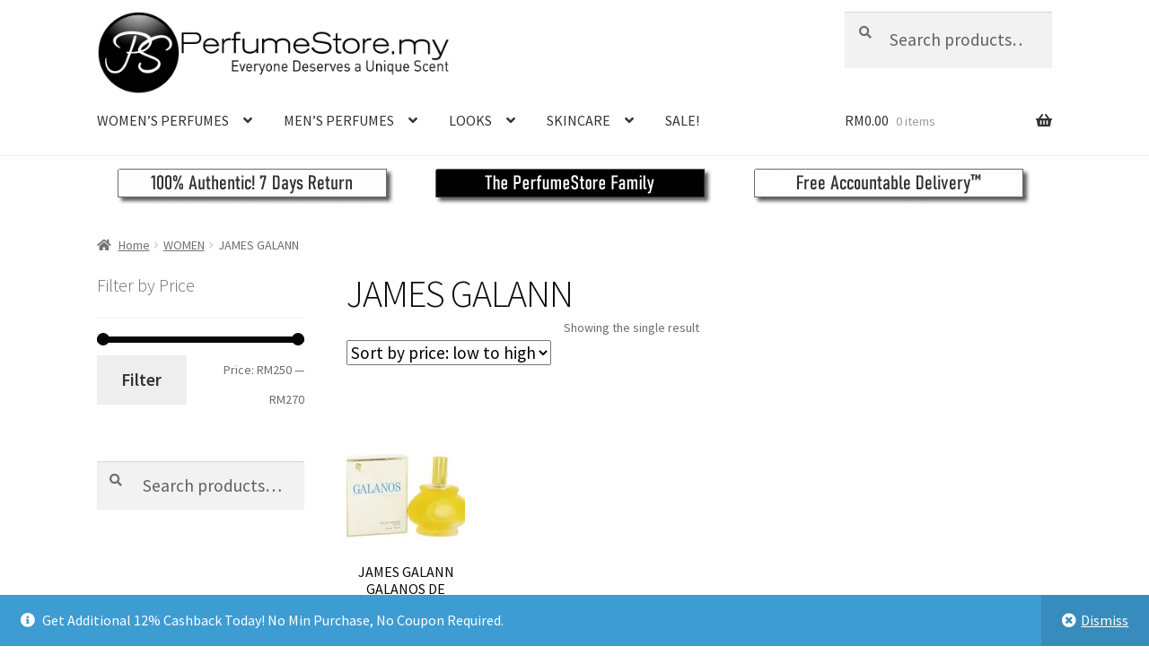

--- FILE ---
content_type: text/html; charset=UTF-8
request_url: https://www.perfumestore.my/product-category/women/james-galann/
body_size: 30698
content:
<!doctype html>
<html lang="en-US">
<head>
<meta charset="UTF-8">
<meta name="viewport" content="width=device-width, initial-scale=1">
<link rel="profile" href="https://gmpg.org/xfn/11">
<link rel="pingback" href="https://www.perfumestore.my/xmlrpc.php">

<style id="jetpack-boost-critical-css">@media all{@charset "UTF-8";ul{box-sizing:border-box}.screen-reader-text{clip:rect(1px,1px,1px,1px);word-wrap:normal!important;border:0;-webkit-clip-path:inset(50%);clip-path:inset(50%);height:1px;margin:-1px;overflow:hidden;padding:0;position:absolute;width:1px}:where(figure){margin:0 0 1em}.screen-reader-text{clip:rect(1px,1px,1px,1px);word-wrap:normal!important;border:0;-webkit-clip-path:inset(50%);clip-path:inset(50%);height:1px;margin:-1px;overflow:hidden;overflow-wrap:normal!important;padding:0;position:absolute!important;width:1px}html{font-family:sans-serif;-ms-text-size-adjust:100%;-webkit-text-size-adjust:100%}body{margin:0}figure,header,main,nav{display:block}a{background-color:rgba(0,0,0,0)}strong{font-weight:700}h1{font-size:2em;margin:.67em 0}img{border:0}figure{margin:1em 40px}button,input,select{color:inherit;font:inherit;margin:0}button{overflow:visible}button,select{text-transform:none}button{-webkit-appearance:button}input{line-height:normal}input[type=search]{-webkit-appearance:textfield;box-sizing:content-box}input[type=search]::-webkit-search-cancel-button{-webkit-appearance:none}body{-ms-word-wrap:break-word;word-wrap:break-word}body,button,input{color:#43454b;font-family:"Source Sans Pro",HelveticaNeue-Light,"Helvetica Neue Light","Helvetica Neue",Helvetica,Arial,"Lucida Grande",sans-serif;line-height:1.618;text-rendering:optimizeLegibility;font-weight:400}select{color:initial;font-family:"Source Sans Pro",HelveticaNeue-Light,"Helvetica Neue Light","Helvetica Neue",Helvetica,Arial,"Lucida Grande",sans-serif;max-width:100%}h1,h2{clear:both;font-weight:300;margin:0 0 .5407911001em;color:#131315}h1{font-size:2.617924em;line-height:1.214;letter-spacing:-1px}h2{font-size:2em;line-height:1.214}.gamma{font-size:1.618em}.gamma{display:block}p{margin:0 0 1.41575em}ul{margin:0 0 1.41575em 3em;padding:0}ul{list-style:disc}li>ul{margin-bottom:0;margin-left:1em}strong{font-weight:600}ins{text-decoration:none;font-weight:600;background:rgba(0,0,0,0)}figure{margin:0}img{height:auto;max-width:100%;display:block;border-radius:3px}a{color:#2c2d33;text-decoration:none}*{box-sizing:border-box}body{background-color:#fff;overflow-x:hidden}.site{overflow-x:hidden}.site-header{background-color:#2c2d33;padding-top:1.618em;padding-bottom:1.618em;color:#9aa0a7;background-position:center center;position:relative;z-index:999;border-bottom:1px solid transparent}.site-header .custom-logo-link{display:block;margin-bottom:0}.site-header .custom-logo-link img{width:100%;max-width:210px}.site-header .widget{margin-bottom:0}.header-widget-region{position:relative;z-index:99}.header-widget-region::after,.header-widget-region::before{content:"";display:table}.header-widget-region::after{clear:both}.header-widget-region .widget{margin:0;padding:1em 0;font-size:.875em}.site-branding{float:left;margin-bottom:0;width:calc(100% - 120px)}.site-main{margin-bottom:2.617924em}.site-content{outline:0}.screen-reader-text{border:0;clip:rect(1px,1px,1px,1px);-webkit-clip-path:inset(50%);clip-path:inset(50%);height:1px;margin:-1px;overflow:hidden;padding:0;position:absolute;width:1px;word-wrap:normal!important}.clear::after,.clear::before,.site-content::after,.site-content::before,.site-header::after,.site-header::before{content:"";display:table}.clear::after,.site-content::after,.site-header::after{clear:both}form{margin-bottom:1.618em}button,input,select{font-size:100%;margin:0}.button,button{border:0;border-radius:0;background:0 0;background-color:#43454b;border-color:#43454b;color:#fff;padding:.6180469716em 1.41575em;text-decoration:none;font-weight:600;text-shadow:none;display:inline-block;-webkit-appearance:none}.button::after,button::after{display:none}input[type=search]{box-sizing:border-box}input[type=search]::placeholder{color:#616161}input[type=search],input[type=text]{padding:.6180469716em;background-color:#f2f2f2;color:#43454b;border:0;-webkit-appearance:none;box-sizing:border-box;font-weight:400;box-shadow:inset 0 1px 1px rgba(0,0,0,.125)}label{font-weight:400}.gallery{margin-bottom:1em}.gallery::after,.gallery::before{content:"";display:table}.gallery::after{clear:both}.gallery .gallery-item{float:left}.gallery .gallery-item .gallery-icon a{display:block}.gallery .gallery-item .gallery-icon img{border:none;height:auto;margin:0 auto}.gallery.gallery-columns-3 .gallery-item{width:33.3%}iframe{max-width:100%}button.menu-toggle{text-align:left;float:right;position:relative;border:2px solid transparent;box-shadow:none;border-radius:2px;background-image:none;padding:.6180469716em .875em .6180469716em 2.617924em;font-size:.875em;max-width:120px}button.menu-toggle span::before,button.menu-toggle::after,button.menu-toggle::before{content:"";display:block;height:2px;width:14px;position:absolute;top:50%;left:1em;margin-top:-1px;border-radius:3px}button.menu-toggle::before{transform:translateY(-4px)}button.menu-toggle::after{transform:translateY(4px)}.primary-navigation{display:none}.main-navigation::after,.main-navigation::before{content:"";display:table}.main-navigation::after{clear:both}.main-navigation .menu{clear:both}.handheld-navigation{overflow:hidden;max-height:0}.handheld-navigation{clear:both}.handheld-navigation ul{margin:0}.handheld-navigation ul.menu li{position:relative}.handheld-navigation ul.menu .sub-menu{visibility:hidden;opacity:0;max-height:0}.main-navigation ul{margin-left:0;list-style:none;margin-bottom:0}.main-navigation ul ul{display:block;margin-left:1.41575em}.main-navigation ul li a{padding:.875em 0;display:block}.woocommerce-pagination{padding:1em 0;border:1px solid rgba(0,0,0,.05);border-width:1px 0;text-align:center;clear:both}.woocommerce-pagination ul.page-numbers::after,.woocommerce-pagination ul.page-numbers::before{content:"";display:table}.woocommerce-pagination ul.page-numbers::after{clear:both}.woocommerce-pagination .page-numbers{list-style:none;margin:0;vertical-align:middle}.woocommerce-pagination .page-numbers li{display:inline-block}.woocommerce-pagination .page-numbers li .page-numbers{border-left-width:0;display:inline-block;padding:.3342343017em .875em;background-color:rgba(0,0,0,.025);color:#43454b}.woocommerce-pagination .page-numbers li .page-numbers.current{background-color:#2c2d33;border-color:#2c2d33}.woocommerce-pagination .page-numbers li .page-numbers.dots{background-color:rgba(0,0,0,0)}.woocommerce-pagination .page-numbers li .page-numbers.next{padding-left:1em;padding-right:1em}.widget{margin:0 0 3.706325903em}.widget .widget-title{font-size:1.41575em;letter-spacing:0;border-bottom:1px solid rgba(0,0,0,.05);padding:0 0 1em;margin-bottom:1em;font-weight:300}.widget ul{margin-left:0;list-style:none}.widget-area .widget{font-size:.875em;font-weight:400}.widget-area .widget a{font-weight:600;text-decoration:underline}.widget_product_search form:not(.wp-block-search){position:relative}.widget_product_search form:not(.wp-block-search) input[type=search]{width:100%}.widget_product_search form:not(.wp-block-search) button[type=submit]{border:0;clip:rect(1px,1px,1px,1px);-webkit-clip-path:inset(50%);clip-path:inset(50%);height:1px;margin:-1px;overflow:hidden;padding:0;position:absolute;width:1px;word-wrap:normal!important;top:0;left:0}.widget_layered_nav ul{margin:0}.widget_layered_nav ul li{list-style:none;margin-bottom:1em;line-height:1.41575em}@media (min-width:768px){.site-header{padding-top:2.617924em;padding-bottom:0}.site-header .site-branding{display:block;width:100%;float:left;margin-left:0;margin-right:0;clear:both}.site-header .site-branding img{height:auto;max-width:230px;max-height:none}.woocommerce-active .site-header .site-branding{width:73.9130434783%;float:left;margin-right:4.347826087%}.woocommerce-active .site-header .site-search{width:21.7391304348%;float:right;margin-right:0;clear:none}.woocommerce-active .site-header .main-navigation{width:73.9130434783%;float:left;margin-right:4.347826087%;clear:both}.woocommerce-active .site-header .site-header-cart{width:21.7391304348%;float:right;margin-right:0;margin-bottom:0}.custom-logo-link,.site-branding,.site-header-cart,.site-search{margin-bottom:1.41575em}.col-full{max-width:66.4989378333em;margin-left:auto;margin-right:auto;padding:0 2.617924em;box-sizing:content-box}.col-full::after,.col-full::before{content:"";display:table}.col-full::after{clear:both}.col-full:after{content:" ";display:block;clear:both}.site-content::after,.site-content::before{content:"";display:table}.site-content::after{clear:both}.content-area{width:73.9130434783%;float:left;margin-right:4.347826087%}.widget-area{width:21.7391304348%;float:right;margin-right:0}.left-sidebar .content-area{width:73.9130434783%;float:right;margin-right:0}.left-sidebar .widget-area{width:21.7391304348%;float:left;margin-right:4.347826087%}.content-area,.widget-area{margin-bottom:2.617924em}.handheld-navigation,.menu-toggle{display:none}.primary-navigation{display:block}.main-navigation{clear:both;display:block;width:100%}.main-navigation ul{list-style:none;margin:0;padding-left:0;display:block}.main-navigation ul li{position:relative;display:inline-block;text-align:left}.main-navigation ul li a{display:block}.main-navigation ul li a::before{display:none}.main-navigation ul ul{float:left;position:absolute;top:100%;z-index:99999;left:-9999px}.main-navigation ul ul li{display:block}.main-navigation ul ul li a{width:200px}.storefront-primary-navigation{clear:both}.storefront-primary-navigation::after,.storefront-primary-navigation::before{content:"";display:table}.storefront-primary-navigation::after{clear:both}.main-navigation ul.menu{max-height:none;overflow:visible;margin-left:-1em}.main-navigation ul.menu>li>a{padding:1.618em 1em}.main-navigation ul.menu ul{margin-left:0}.main-navigation ul.menu ul li a{padding:.875em 1.41575em;font-weight:400;font-size:.875em}.main-navigation ul.menu ul li:last-child{border-bottom:0}.main-navigation ul.menu ul ul{margin-left:0;box-shadow:none}.main-navigation a{padding:0 1em 2.2906835em}}@media (max-width:66.4989378333em){.col-full{margin-left:2.617924em;margin-right:2.617924em;padding:0}}@media (max-width:568px){.col-full{margin-left:1.41575em;margin-right:1.41575em;padding:0}}@font-face{font-family:"Font Awesome 5 Free";font-style:normal;font-weight:900;font-display:block}.site-search .widget_product_search form input[type=search]{padding-left:2.617924em}.widget_product_search form:not(.wp-block-search)::before{-webkit-font-smoothing:antialiased;-moz-osx-font-smoothing:grayscale;display:inline-block;font-style:normal;font-variant:normal;font-weight:400;line-height:1;font-family:"Font Awesome 5 Free";font-weight:900;line-height:inherit;vertical-align:baseline;content:"";position:absolute;top:1em;left:1em;line-height:1}.widget_product_search form:not(.wp-block-search) input[type=search]{padding-left:2.617924em}.woocommerce-breadcrumb a:first-of-type::before{-webkit-font-smoothing:antialiased;-moz-osx-font-smoothing:grayscale;display:inline-block;font-style:normal;font-variant:normal;font-weight:400;line-height:1;font-family:"Font Awesome 5 Free";font-weight:900;line-height:inherit;vertical-align:baseline;content:"";margin-right:.5407911001em}.widget_layered_nav ul{margin:0}.widget_layered_nav ul li{padding-left:1.618em}.widget_layered_nav ul li::before{-webkit-font-smoothing:antialiased;-moz-osx-font-smoothing:grayscale;display:inline-block;font-style:normal;font-variant:normal;font-weight:400;line-height:1;font-family:"Font Awesome 5 Free";font-weight:900;line-height:inherit;vertical-align:baseline;margin-right:.5407911001em;display:block;float:left;opacity:.35;margin-left:-1.618em;width:1em}.widget_layered_nav li::before{content:""}.woocommerce-pagination .next{text-indent:-9999px;position:relative;overflow:hidden}.woocommerce-pagination .next::after{-webkit-font-smoothing:antialiased;-moz-osx-font-smoothing:grayscale;display:inline-block;font-style:normal;font-variant:normal;font-weight:400;line-height:1;font-family:"Font Awesome 5 Free";font-weight:900;line-height:inherit;vertical-align:baseline;content:"";text-indent:0;position:absolute;top:50%;left:50%;transform:translateX(-50%) translateY(-50%)}.woocommerce-pagination .next::after{content:""}.woocommerce-breadcrumb .breadcrumb-separator{text-indent:-9999px;position:relative;display:inline-block;padding:0 6.8535260698em}.woocommerce-breadcrumb .breadcrumb-separator::after{-webkit-font-smoothing:antialiased;-moz-osx-font-smoothing:grayscale;display:inline-block;font-style:normal;font-variant:normal;font-weight:400;line-height:1;font-family:"Font Awesome 5 Free";font-weight:900;line-height:inherit;vertical-align:baseline;content:"";display:block;font-size:.875em;text-indent:0;line-height:initial;position:absolute;top:50%;left:50%;width:1em;height:1em;transform:translateX(-50%) translateY(-50%);text-align:center;opacity:.25}.demo_store::before{-webkit-font-smoothing:antialiased;-moz-osx-font-smoothing:grayscale;display:inline-block;font-style:normal;font-variant:normal;font-weight:400;line-height:1;font-family:"Font Awesome 5 Free";font-weight:900;line-height:inherit;vertical-align:baseline;content:"";margin-right:.5407911001em}@media (min-width:768px){.main-navigation ul.menu>li.menu-item-has-children>a::after{-webkit-font-smoothing:antialiased;-moz-osx-font-smoothing:grayscale;display:inline-block;font-style:normal;font-variant:normal;font-weight:400;line-height:1;font-family:"Font Awesome 5 Free";font-weight:900;line-height:inherit;vertical-align:baseline;content:"";margin-left:1em}.main-navigation ul.menu ul li.menu-item-has-children>a::after{-webkit-font-smoothing:antialiased;-moz-osx-font-smoothing:grayscale;display:inline-block;font-style:normal;font-variant:normal;font-weight:400;line-height:1;font-family:"Font Awesome 5 Free";font-weight:900;line-height:inherit;vertical-align:baseline;content:"";float:right;line-height:1.618}.demo_store a.woocommerce-store-notice__dismiss-link::before{-webkit-font-smoothing:antialiased;-moz-osx-font-smoothing:grayscale;display:inline-block;font-style:normal;font-variant:normal;font-weight:400;line-height:1;font-family:"Font Awesome 5 Free";font-weight:900;line-height:inherit;vertical-align:baseline;content:"";margin-right:.3342343017em}.site-header-cart .cart-contents::after{-webkit-font-smoothing:antialiased;-moz-osx-font-smoothing:grayscale;display:inline-block;font-style:normal;font-variant:normal;font-weight:400;line-height:1;font-family:"Font Awesome 5 Free";font-weight:900;line-height:inherit;vertical-align:baseline;content:"";height:1em;float:right;line-height:1.618}}.price ins{font-weight:400}.woocommerce-active .site-branding{float:left}.site-header-cart{list-style-type:none;margin-left:0;padding:0;margin-bottom:0}.site-header-cart .cart-contents{display:none}.site-header-cart .widget_shopping_cart{display:none}.site-search{font-size:.875em;clear:both;display:none}.site-search .widget_product_search input[type=search]{padding:1em 1.41575em;line-height:1}.site-search .widget_product_search form::before{top:1.15em;left:1.15em}ul.products::after,ul.products::before{content:"";display:table}ul.products::after{clear:both}ul.products{margin-left:0;margin-bottom:0;clear:both}ul.products li.product{list-style:none;margin-left:0;margin-bottom:4.235801032em;text-align:center;position:relative}ul.products li.product .star-rating{margin:0 auto .5407911001em}ul.products li.product .woocommerce-LoopProduct-link{display:block}ul.products li.product .price{display:block;color:#43454b;font-weight:400;margin-bottom:1rem}ul.products li.product .price ins{margin-left:.6180469716em;background-color:rgba(0,0,0,0)}ul.products li.product .woocommerce-loop-product__title{font-weight:400;margin-bottom:.5407911001em}ul.products li.product .woocommerce-loop-product__title{font-size:1rem}ul.products li.product .star-rating{font-size:.875em}ul.products li.product img{display:block;margin:0 auto 1.618em}ul.products li.product .button{margin-bottom:.236em}.price del{opacity:.5;font-weight:400}.price del+ins{margin-left:.327em}.storefront-breadcrumb{margin:0 0 1.618em;padding:1em 0}.woocommerce-breadcrumb{font-size:.875em}.woocommerce-breadcrumb a{text-decoration:underline}.woocommerce-breadcrumb .breadcrumb-separator{display:inline-block;padding:0 .5407911001em}.widget_layered_nav li{margin-bottom:.6180469716em}.widget.woocommerce li .count{font-size:1em;float:right}.widget_price_filter .price_slider{margin-bottom:1em}.widget_price_filter .price_slider_amount{text-align:right;line-height:2.4}.widget_price_filter .price_slider_amount .button{float:left}@media (min-width:768px) and (max-width:1024px){.widget_price_filter .price_slider_amount{text-align:left}.widget_price_filter .price_slider_amount .button{display:block;float:none;width:100%}}.demo_store{position:fixed;left:0;bottom:69px;right:0;margin:0;padding:1em 1.41575em;background-color:#3d9cd2;color:#fff;z-index:9998}.demo_store a{color:#fff;font-weight:400;text-decoration:underline}.demo_store a.woocommerce-store-notice__dismiss-link{display:block}.star-rating{overflow:hidden;position:relative;height:1.618em;line-height:1.618;font-size:1em;width:5.55em;font-family:"Font Awesome 5 Free";font-weight:400}.star-rating span::before,.star-rating::before{content:"";top:0;left:0;position:absolute}.star-rating::before{opacity:.25;float:left}.star-rating span{overflow:hidden;float:left;top:0;left:0;position:absolute;padding-top:1.5em;color:#2c2d33}.storefront-sorting{font-size:.875em;margin-bottom:2.617924em}@media (min-width:768px){.demo_store{bottom:0}.demo_store a.woocommerce-store-notice__dismiss-link{background:rgba(0,0,0,.1);float:right;display:inline-block;margin:-1em -1.41575em -1em 0;padding:1em 1.41575em}.storefront-breadcrumb{padding:1.41575em 0;margin:0 0 3.706325903em}.site-header-cart{position:relative}.site-header-cart .cart-contents{padding:1.618em 0;display:block;position:relative;background-color:rgba(0,0,0,0);height:auto;width:auto;text-indent:0}.site-header-cart .cart-contents .amount{margin-right:.327em}.site-header-cart .cart-contents .count{font-weight:400;opacity:.5;font-size:.875em}.site-header-cart .cart-contents span{display:inline}.site-header-cart .widget_shopping_cart{position:absolute;top:100%;width:100%;z-index:999999;font-size:.875em;left:-999em;display:block}.site-search{display:block}.site-search form{margin:0}ul.products li.product{clear:none;width:100%;float:left;font-size:.875em}ul.products li.product.first{clear:both!important}ul.products li.product.last{margin-right:0!important}.site-main ul.products li.product{width:29.4117647059%;float:left;margin-right:5.8823529412%}.site-main ul.products.columns-5 li.product{width:16.9%;margin-right:3.8%}.storefront-sorting{margin-bottom:2.617924em}.storefront-sorting::after,.storefront-sorting::before{content:"";display:table}.storefront-sorting::after{clear:both}.storefront-sorting select{width:auto}.woocommerce-result-count{float:left;position:relative;margin-bottom:0;padding:.327em 0}.woocommerce-ordering{float:left;margin-right:1em;margin-bottom:0;padding:.327em 0}.woocommerce-pagination{float:right;border:0;clear:none;padding:0;margin-bottom:0}}@media screen and (min-width:768px){.main-navigation::after,.site-branding::after,.site-header-cart::after,.site-search::after{clear:both;content:"";display:table}}}</style><meta name='robots' content='index, follow, max-image-preview:large, max-snippet:-1, max-video-preview:-1' />

	<!-- This site is optimized with the Yoast SEO plugin v22.0 - https://yoast.com/wordpress/plugins/seo/ -->
	<title>JAMES GALANN Perfume Malaysia - PerfumeStore.my</title>
	<link rel="canonical" href="https://www.perfumestore.my/product-category/women/james-galann/" />
	<meta property="og:locale" content="en_US" />
	<meta property="og:type" content="article" />
	<meta property="og:title" content="JAMES GALANN Perfume Malaysia - PerfumeStore.my" />
	<meta property="og:url" content="https://www.perfumestore.my/product-category/women/james-galann/" />
	<meta property="og:site_name" content="PerfumeStore.my" />
	<meta name="twitter:card" content="summary_large_image" />
	<script data-jetpack-boost="ignore" type="application/ld+json" class="yoast-schema-graph">{"@context":"https://schema.org","@graph":[{"@type":"CollectionPage","@id":"https://www.perfumestore.my/product-category/women/james-galann/","url":"https://www.perfumestore.my/product-category/women/james-galann/","name":"JAMES GALANN Perfume Malaysia - PerfumeStore.my","isPartOf":{"@id":"https://www.perfumestore.my/#website"},"primaryImageOfPage":{"@id":"https://www.perfumestore.my/product-category/women/james-galann/#primaryimage"},"image":{"@id":"https://www.perfumestore.my/product-category/women/james-galann/#primaryimage"},"thumbnailUrl":"https://i0.wp.com/www.perfumestore.my/wp-content/uploads/2013/10/galdese4oz.jpg?fit=254%2C300&ssl=1","breadcrumb":{"@id":"https://www.perfumestore.my/product-category/women/james-galann/#breadcrumb"},"inLanguage":"en-US"},{"@type":"ImageObject","inLanguage":"en-US","@id":"https://www.perfumestore.my/product-category/women/james-galann/#primaryimage","url":"https://i0.wp.com/www.perfumestore.my/wp-content/uploads/2013/10/galdese4oz.jpg?fit=254%2C300&ssl=1","contentUrl":"https://i0.wp.com/www.perfumestore.my/wp-content/uploads/2013/10/galdese4oz.jpg?fit=254%2C300&ssl=1","width":254,"height":300,"caption":"JAMES GALANN GALANOS DE SERENE EDP FOR WOMEN"},{"@type":"BreadcrumbList","@id":"https://www.perfumestore.my/product-category/women/james-galann/#breadcrumb","itemListElement":[{"@type":"ListItem","position":1,"name":"Home","item":"https://www.perfumestore.my/"},{"@type":"ListItem","position":2,"name":"WOMEN","item":"https://www.perfumestore.my/product-category/women/"},{"@type":"ListItem","position":3,"name":"JAMES GALANN"}]},{"@type":"WebSite","@id":"https://www.perfumestore.my/#website","url":"https://www.perfumestore.my/","name":"PerfumeStore.my","description":"Perfume Malaysia | Authentic Fragrance, Free Delivery + Free Gift | Anna Sui, Davidoff, Bvlgari, Burberry, Mont Blanc, Calvin Klein, Hugo Boss, Creed, Cacheral, Bond No. 9, Elizabeth Arden, Ralph Lauren, Chanel, Christian Dior, Vera Wang, Yves Saint Laurent, Giorgio Armani, Gucci, David Beckham, Issey Miyake, Sarah Jessica Parker, Justin Bieber, Britney Spears, Paris Hilton, Antonio Banderas, Lanvin, Dolce &amp; Gabbana, Cartier, Givenchy, Kenzo, Prada, Juicy Couture, Lady Gaga, Nina Ricci and more! Perfume Malaysia","publisher":{"@id":"https://www.perfumestore.my/#organization"},"potentialAction":[{"@type":"SearchAction","target":{"@type":"EntryPoint","urlTemplate":"https://www.perfumestore.my/?s={search_term_string}"},"query-input":"required name=search_term_string"}],"inLanguage":"en-US"},{"@type":"Organization","@id":"https://www.perfumestore.my/#organization","name":"PerfumeStore.my","url":"https://www.perfumestore.my/","logo":{"@type":"ImageObject","inLanguage":"en-US","@id":"https://www.perfumestore.my/#/schema/logo/image/","url":"https://i0.wp.com/www.perfumestore.my/wp-content/uploads/2022/03/cropped-PS-MY-LOGO-WEB-470-x-110.png?fit=470%2C110&ssl=1","contentUrl":"https://i0.wp.com/www.perfumestore.my/wp-content/uploads/2022/03/cropped-PS-MY-LOGO-WEB-470-x-110.png?fit=470%2C110&ssl=1","width":470,"height":110,"caption":"PerfumeStore.my"},"image":{"@id":"https://www.perfumestore.my/#/schema/logo/image/"},"sameAs":["https://www.facebook.com/PerfumeStoreMYmalaysia/"]}]}</script>
	<!-- / Yoast SEO plugin. -->


<link rel='dns-prefetch' href='//fonts.googleapis.com' />
<link rel='dns-prefetch' href='//i0.wp.com' />
<link rel="alternate" type="application/rss+xml" title="PerfumeStore.my &raquo; Feed" href="https://www.perfumestore.my/feed/" />
<link rel="alternate" type="application/rss+xml" title="PerfumeStore.my &raquo; Comments Feed" href="https://www.perfumestore.my/comments/feed/" />
<link rel="alternate" type="application/rss+xml" title="PerfumeStore.my &raquo; JAMES GALANN Category Feed" href="https://www.perfumestore.my/product-category/women/james-galann/feed/" />

<noscript><link rel='stylesheet' id='all-css-aa7bb4cc115c343fb36c7e2bbca114c6' href='https://www.perfumestore.my/_jb_static/??-eJyVkkluwzAMRW/TVVkmQAt3E/[base64]/wmr3Hf7m92+02R3zJxWl64GVeVe2feOOGRScvSlMoR1iCc89nr/1VpUZ8DenGHfbd7ftw9dd3uTvWH/TtXqTQq' type='text/css' media='all' /></noscript><link rel='stylesheet' id='all-css-aa7bb4cc115c343fb36c7e2bbca114c6' href='https://www.perfumestore.my/_jb_static/??-eJyVkkluwzAMRW/TVVkmQAt3E/[base64]/wmr3Hf7m92+02R3zJxWl64GVeVe2feOOGRScvSlMoR1iCc89nr/1VpUZ8DenGHfbd7ftw9dd3uTvWH/TtXqTQq' type='text/css' media="not all" data-media="all" onload="this.media=this.dataset.media; delete this.dataset.media; this.removeAttribute( 'onload' );" />
<style id='storefront-gutenberg-blocks-inline-css'>

				.wp-block-button__link:not(.has-text-color) {
					color: #333333;
				}

				.wp-block-button__link:not(.has-text-color):hover,
				.wp-block-button__link:not(.has-text-color):focus,
				.wp-block-button__link:not(.has-text-color):active {
					color: #333333;
				}

				.wp-block-button__link:not(.has-background) {
					background-color: #eeeeee;
				}

				.wp-block-button__link:not(.has-background):hover,
				.wp-block-button__link:not(.has-background):focus,
				.wp-block-button__link:not(.has-background):active {
					border-color: #d5d5d5;
					background-color: #d5d5d5;
				}

				.wc-block-grid__products .wc-block-grid__product .wp-block-button__link {
					background-color: #eeeeee;
					border-color: #eeeeee;
					color: #333333;
				}

				.wp-block-quote footer,
				.wp-block-quote cite,
				.wp-block-quote__citation {
					color: #6d6d6d;
				}

				.wp-block-pullquote cite,
				.wp-block-pullquote footer,
				.wp-block-pullquote__citation {
					color: #6d6d6d;
				}

				.wp-block-image figcaption {
					color: #6d6d6d;
				}

				.wp-block-separator.is-style-dots::before {
					color: #0a0a0a;
				}

				.wp-block-file a.wp-block-file__button {
					color: #333333;
					background-color: #eeeeee;
					border-color: #eeeeee;
				}

				.wp-block-file a.wp-block-file__button:hover,
				.wp-block-file a.wp-block-file__button:focus,
				.wp-block-file a.wp-block-file__button:active {
					color: #333333;
					background-color: #d5d5d5;
				}

				.wp-block-code,
				.wp-block-preformatted pre {
					color: #6d6d6d;
				}

				.wp-block-table:not( .has-background ):not( .is-style-stripes ) tbody tr:nth-child(2n) td {
					background-color: #fdfdfd;
				}

				.wp-block-cover .wp-block-cover__inner-container h1:not(.has-text-color),
				.wp-block-cover .wp-block-cover__inner-container h2:not(.has-text-color),
				.wp-block-cover .wp-block-cover__inner-container h3:not(.has-text-color),
				.wp-block-cover .wp-block-cover__inner-container h4:not(.has-text-color),
				.wp-block-cover .wp-block-cover__inner-container h5:not(.has-text-color),
				.wp-block-cover .wp-block-cover__inner-container h6:not(.has-text-color) {
					color: #000000;
				}

				.wc-block-components-price-slider__range-input-progress,
				.rtl .wc-block-components-price-slider__range-input-progress {
					--range-color: #0a0606;
				}

				/* Target only IE11 */
				@media all and (-ms-high-contrast: none), (-ms-high-contrast: active) {
					.wc-block-components-price-slider__range-input-progress {
						background: #0a0606;
					}
				}

				.wc-block-components-button:not(.is-link) {
					background-color: #81d742;
					color: #ffffff;
				}

				.wc-block-components-button:not(.is-link):hover,
				.wc-block-components-button:not(.is-link):focus,
				.wc-block-components-button:not(.is-link):active {
					background-color: #68be29;
					color: #ffffff;
				}

				.wc-block-components-button:not(.is-link):disabled {
					background-color: #81d742;
					color: #ffffff;
				}

				.wc-block-cart__submit-container {
					background-color: #ffffff;
				}

				.wc-block-cart__submit-container::before {
					color: rgba(220,220,220,0.5);
				}

				.wc-block-components-order-summary-item__quantity {
					background-color: #ffffff;
					border-color: #6d6d6d;
					box-shadow: 0 0 0 2px #ffffff;
					color: #6d6d6d;
				}
			
</style>
<style id='storefront-style-inline-css'>

			.main-navigation ul li a,
			.site-title a,
			ul.menu li a,
			.site-branding h1 a,
			button.menu-toggle,
			button.menu-toggle:hover,
			.handheld-navigation .dropdown-toggle {
				color: #333333;
			}

			button.menu-toggle,
			button.menu-toggle:hover {
				border-color: #333333;
			}

			.main-navigation ul li a:hover,
			.main-navigation ul li:hover > a,
			.site-title a:hover,
			.site-header ul.menu li.current-menu-item > a {
				color: #747474;
			}

			table:not( .has-background ) th {
				background-color: #f8f8f8;
			}

			table:not( .has-background ) tbody td {
				background-color: #fdfdfd;
			}

			table:not( .has-background ) tbody tr:nth-child(2n) td,
			fieldset,
			fieldset legend {
				background-color: #fbfbfb;
			}

			.site-header,
			.secondary-navigation ul ul,
			.main-navigation ul.menu > li.menu-item-has-children:after,
			.secondary-navigation ul.menu ul,
			.storefront-handheld-footer-bar,
			.storefront-handheld-footer-bar ul li > a,
			.storefront-handheld-footer-bar ul li.search .site-search,
			button.menu-toggle,
			button.menu-toggle:hover {
				background-color: #ffffff;
			}

			p.site-description,
			.site-header,
			.storefront-handheld-footer-bar {
				color: #0a0a0a;
			}

			button.menu-toggle:after,
			button.menu-toggle:before,
			button.menu-toggle span:before {
				background-color: #333333;
			}

			h1, h2, h3, h4, h5, h6, .wc-block-grid__product-title {
				color: #0a0a0a;
			}

			.widget h1 {
				border-bottom-color: #0a0a0a;
			}

			body,
			.secondary-navigation a {
				color: #6d6d6d;
			}

			.widget-area .widget a,
			.hentry .entry-header .posted-on a,
			.hentry .entry-header .post-author a,
			.hentry .entry-header .post-comments a,
			.hentry .entry-header .byline a {
				color: #727272;
			}

			a {
				color: #0a0606;
			}

			a:focus,
			button:focus,
			.button.alt:focus,
			input:focus,
			textarea:focus,
			input[type="button"]:focus,
			input[type="reset"]:focus,
			input[type="submit"]:focus,
			input[type="email"]:focus,
			input[type="tel"]:focus,
			input[type="url"]:focus,
			input[type="password"]:focus,
			input[type="search"]:focus {
				outline-color: #0a0606;
			}

			button, input[type="button"], input[type="reset"], input[type="submit"], .button, .widget a.button {
				background-color: #eeeeee;
				border-color: #eeeeee;
				color: #333333;
			}

			button:hover, input[type="button"]:hover, input[type="reset"]:hover, input[type="submit"]:hover, .button:hover, .widget a.button:hover {
				background-color: #d5d5d5;
				border-color: #d5d5d5;
				color: #333333;
			}

			button.alt, input[type="button"].alt, input[type="reset"].alt, input[type="submit"].alt, .button.alt, .widget-area .widget a.button.alt {
				background-color: #81d742;
				border-color: #81d742;
				color: #ffffff;
			}

			button.alt:hover, input[type="button"].alt:hover, input[type="reset"].alt:hover, input[type="submit"].alt:hover, .button.alt:hover, .widget-area .widget a.button.alt:hover {
				background-color: #68be29;
				border-color: #68be29;
				color: #ffffff;
			}

			.pagination .page-numbers li .page-numbers.current {
				background-color: #e6e6e6;
				color: #636363;
			}

			#comments .comment-list .comment-content .comment-text {
				background-color: #f8f8f8;
			}

			.site-footer {
				background-color: #f0f0f0;
				color: #6d6d6d;
			}

			.site-footer a:not(.button):not(.components-button) {
				color: #0a0a0a;
			}

			.site-footer .storefront-handheld-footer-bar a:not(.button):not(.components-button) {
				color: #333333;
			}

			.site-footer h1, .site-footer h2, .site-footer h3, .site-footer h4, .site-footer h5, .site-footer h6, .site-footer .widget .widget-title, .site-footer .widget .widgettitle {
				color: #0a0a0a;
			}

			.page-template-template-homepage.has-post-thumbnail .type-page.has-post-thumbnail .entry-title {
				color: #000000;
			}

			.page-template-template-homepage.has-post-thumbnail .type-page.has-post-thumbnail .entry-content {
				color: #000000;
			}

			@media screen and ( min-width: 768px ) {
				.secondary-navigation ul.menu a:hover {
					color: #232323;
				}

				.secondary-navigation ul.menu a {
					color: #0a0a0a;
				}

				.main-navigation ul.menu ul.sub-menu,
				.main-navigation ul.nav-menu ul.children {
					background-color: #f0f0f0;
				}

				.site-header {
					border-bottom-color: #f0f0f0;
				}
			}

				.sp-fixed-width .site {
					background-color:#ffffff;
				}
			

				.checkout-slides .sp-checkout-control-nav li a:after {
					background-color:#ffffff;
					border: 4px solid #d7d7d7;
				}

				.checkout-slides .sp-checkout-control-nav li:nth-child(2) a.flex-active:after {
					border: 4px solid #d7d7d7;
				}

				.checkout-slides .sp-checkout-control-nav li a:before,
				.checkout-slides .sp-checkout-control-nav li:nth-child(2) a.flex-active:before  {
					background-color:#d7d7d7;
				}

				.checkout-slides .sp-checkout-control-nav li:nth-child(2) a:before {
					background-color:#ebebeb;
				}

				.checkout-slides .sp-checkout-control-nav li:nth-child(2) a:after {
					border: 4px solid #ebebeb;
				}
			
</style>
<style id='storefront-woocommerce-style-inline-css'>
@font-face {
				font-family: star;
				src: url(https://www.perfumestore.my/wp-content/plugins/woocommerce/assets/fonts/star.eot);
				src:
					url(https://www.perfumestore.my/wp-content/plugins/woocommerce/assets/fonts/star.eot?#iefix) format("embedded-opentype"),
					url(https://www.perfumestore.my/wp-content/plugins/woocommerce/assets/fonts/star.woff) format("woff"),
					url(https://www.perfumestore.my/wp-content/plugins/woocommerce/assets/fonts/star.ttf) format("truetype"),
					url(https://www.perfumestore.my/wp-content/plugins/woocommerce/assets/fonts/star.svg#star) format("svg");
				font-weight: 400;
				font-style: normal;
			}
			@font-face {
				font-family: WooCommerce;
				src: url(https://www.perfumestore.my/wp-content/plugins/woocommerce/assets/fonts/WooCommerce.eot);
				src:
					url(https://www.perfumestore.my/wp-content/plugins/woocommerce/assets/fonts/WooCommerce.eot?#iefix) format("embedded-opentype"),
					url(https://www.perfumestore.my/wp-content/plugins/woocommerce/assets/fonts/WooCommerce.woff) format("woff"),
					url(https://www.perfumestore.my/wp-content/plugins/woocommerce/assets/fonts/WooCommerce.ttf) format("truetype"),
					url(https://www.perfumestore.my/wp-content/plugins/woocommerce/assets/fonts/WooCommerce.svg#WooCommerce) format("svg");
				font-weight: 400;
				font-style: normal;
			}

			a.cart-contents,
			.site-header-cart .widget_shopping_cart a {
				color: #333333;
			}

			a.cart-contents:hover,
			.site-header-cart .widget_shopping_cart a:hover,
			.site-header-cart:hover > li > a {
				color: #747474;
			}

			table.cart td.product-remove,
			table.cart td.actions {
				border-top-color: #ffffff;
			}

			.storefront-handheld-footer-bar ul li.cart .count {
				background-color: #333333;
				color: #ffffff;
				border-color: #ffffff;
			}

			.woocommerce-tabs ul.tabs li.active a,
			ul.products li.product .price,
			.onsale,
			.wc-block-grid__product-onsale,
			.widget_search form:before,
			.widget_product_search form:before {
				color: #6d6d6d;
			}

			.woocommerce-breadcrumb a,
			a.woocommerce-review-link,
			.product_meta a {
				color: #727272;
			}

			.wc-block-grid__product-onsale,
			.onsale {
				border-color: #6d6d6d;
			}

			.star-rating span:before,
			.quantity .plus, .quantity .minus,
			p.stars a:hover:after,
			p.stars a:after,
			.star-rating span:before,
			#payment .payment_methods li input[type=radio]:first-child:checked+label:before {
				color: #0a0606;
			}

			.widget_price_filter .ui-slider .ui-slider-range,
			.widget_price_filter .ui-slider .ui-slider-handle {
				background-color: #0a0606;
			}

			.order_details {
				background-color: #f8f8f8;
			}

			.order_details > li {
				border-bottom: 1px dotted #e3e3e3;
			}

			.order_details:before,
			.order_details:after {
				background: -webkit-linear-gradient(transparent 0,transparent 0),-webkit-linear-gradient(135deg,#f8f8f8 33.33%,transparent 33.33%),-webkit-linear-gradient(45deg,#f8f8f8 33.33%,transparent 33.33%)
			}

			#order_review {
				background-color: #ffffff;
			}

			#payment .payment_methods > li .payment_box,
			#payment .place-order {
				background-color: #fafafa;
			}

			#payment .payment_methods > li:not(.woocommerce-notice) {
				background-color: #f5f5f5;
			}

			#payment .payment_methods > li:not(.woocommerce-notice):hover {
				background-color: #f0f0f0;
			}

			.woocommerce-pagination .page-numbers li .page-numbers.current {
				background-color: #e6e6e6;
				color: #636363;
			}

			.wc-block-grid__product-onsale,
			.onsale,
			.woocommerce-pagination .page-numbers li .page-numbers:not(.current) {
				color: #6d6d6d;
			}

			p.stars a:before,
			p.stars a:hover~a:before,
			p.stars.selected a.active~a:before {
				color: #6d6d6d;
			}

			p.stars.selected a.active:before,
			p.stars:hover a:before,
			p.stars.selected a:not(.active):before,
			p.stars.selected a.active:before {
				color: #0a0606;
			}

			.single-product div.product .woocommerce-product-gallery .woocommerce-product-gallery__trigger {
				background-color: #eeeeee;
				color: #333333;
			}

			.single-product div.product .woocommerce-product-gallery .woocommerce-product-gallery__trigger:hover {
				background-color: #d5d5d5;
				border-color: #d5d5d5;
				color: #333333;
			}

			.button.added_to_cart:focus,
			.button.wc-forward:focus {
				outline-color: #0a0606;
			}

			.added_to_cart,
			.site-header-cart .widget_shopping_cart a.button,
			.wc-block-grid__products .wc-block-grid__product .wp-block-button__link {
				background-color: #eeeeee;
				border-color: #eeeeee;
				color: #333333;
			}

			.added_to_cart:hover,
			.site-header-cart .widget_shopping_cart a.button:hover,
			.wc-block-grid__products .wc-block-grid__product .wp-block-button__link:hover {
				background-color: #d5d5d5;
				border-color: #d5d5d5;
				color: #333333;
			}

			.added_to_cart.alt, .added_to_cart, .widget a.button.checkout {
				background-color: #81d742;
				border-color: #81d742;
				color: #ffffff;
			}

			.added_to_cart.alt:hover, .added_to_cart:hover, .widget a.button.checkout:hover {
				background-color: #68be29;
				border-color: #68be29;
				color: #ffffff;
			}

			.button.loading {
				color: #eeeeee;
			}

			.button.loading:hover {
				background-color: #eeeeee;
			}

			.button.loading:after {
				color: #333333;
			}

			@media screen and ( min-width: 768px ) {
				.site-header-cart .widget_shopping_cart,
				.site-header .product_list_widget li .quantity {
					color: #0a0a0a;
				}

				.site-header-cart .widget_shopping_cart .buttons,
				.site-header-cart .widget_shopping_cart .total {
					background-color: #f5f5f5;
				}

				.site-header-cart .widget_shopping_cart {
					background-color: #f0f0f0;
				}
			}
				.storefront-product-pagination a {
					color: #6d6d6d;
					background-color: #ffffff;
				}
				.storefront-sticky-add-to-cart {
					color: #6d6d6d;
					background-color: #ffffff;
				}

				.storefront-sticky-add-to-cart a:not(.button) {
					color: #333333;
				}

				.woocommerce-message {
					background-color: #0a0101 !important;
					color: #ffffff !important;
				}

				.woocommerce-message a,
				.woocommerce-message a:hover,
				.woocommerce-message .button,
				.woocommerce-message .button:hover {
					color: #ffffff !important;
				}

				.woocommerce-info {
					background-color: #0a0202 !important;
					color: #ffffff !important;
				}

				.woocommerce-info a,
				.woocommerce-info a:hover,
				.woocommerce-info .button,
				.woocommerce-info .button:hover {
					color: #ffffff !important;
				}

				.woocommerce-error {
					background-color: #e2401c !important;
					color: #ffffff !important;
				}

				.woocommerce-error a,
				.woocommerce-error a:hover,
				.woocommerce-error .button,
				.woocommerce-error .button:hover {
					color: #ffffff !important;
				}

			

				.star-rating span:before,
				.star-rating:before {
					color: #FFA200 !important;
				}

				.star-rating:before {
					opacity: 0.25 !important;
				}
			
</style>
<style id='wp-emoji-styles-inline-css'>

	img.wp-smiley, img.emoji {
		display: inline !important;
		border: none !important;
		box-shadow: none !important;
		height: 1em !important;
		width: 1em !important;
		margin: 0 0.07em !important;
		vertical-align: -0.1em !important;
		background: none !important;
		padding: 0 !important;
	}
</style>
<style id='wp-block-library-theme-inline-css'>
.wp-block-audio figcaption{color:#555;font-size:13px;text-align:center}.is-dark-theme .wp-block-audio figcaption{color:hsla(0,0%,100%,.65)}.wp-block-audio{margin:0 0 1em}.wp-block-code{border:1px solid #ccc;border-radius:4px;font-family:Menlo,Consolas,monaco,monospace;padding:.8em 1em}.wp-block-embed figcaption{color:#555;font-size:13px;text-align:center}.is-dark-theme .wp-block-embed figcaption{color:hsla(0,0%,100%,.65)}.wp-block-embed{margin:0 0 1em}.blocks-gallery-caption{color:#555;font-size:13px;text-align:center}.is-dark-theme .blocks-gallery-caption{color:hsla(0,0%,100%,.65)}.wp-block-image figcaption{color:#555;font-size:13px;text-align:center}.is-dark-theme .wp-block-image figcaption{color:hsla(0,0%,100%,.65)}.wp-block-image{margin:0 0 1em}.wp-block-pullquote{border-bottom:4px solid;border-top:4px solid;color:currentColor;margin-bottom:1.75em}.wp-block-pullquote cite,.wp-block-pullquote footer,.wp-block-pullquote__citation{color:currentColor;font-size:.8125em;font-style:normal;text-transform:uppercase}.wp-block-quote{border-left:.25em solid;margin:0 0 1.75em;padding-left:1em}.wp-block-quote cite,.wp-block-quote footer{color:currentColor;font-size:.8125em;font-style:normal;position:relative}.wp-block-quote.has-text-align-right{border-left:none;border-right:.25em solid;padding-left:0;padding-right:1em}.wp-block-quote.has-text-align-center{border:none;padding-left:0}.wp-block-quote.is-large,.wp-block-quote.is-style-large,.wp-block-quote.is-style-plain{border:none}.wp-block-search .wp-block-search__label{font-weight:700}.wp-block-search__button{border:1px solid #ccc;padding:.375em .625em}:where(.wp-block-group.has-background){padding:1.25em 2.375em}.wp-block-separator.has-css-opacity{opacity:.4}.wp-block-separator{border:none;border-bottom:2px solid;margin-left:auto;margin-right:auto}.wp-block-separator.has-alpha-channel-opacity{opacity:1}.wp-block-separator:not(.is-style-wide):not(.is-style-dots){width:100px}.wp-block-separator.has-background:not(.is-style-dots){border-bottom:none;height:1px}.wp-block-separator.has-background:not(.is-style-wide):not(.is-style-dots){height:2px}.wp-block-table{margin:0 0 1em}.wp-block-table td,.wp-block-table th{word-break:normal}.wp-block-table figcaption{color:#555;font-size:13px;text-align:center}.is-dark-theme .wp-block-table figcaption{color:hsla(0,0%,100%,.65)}.wp-block-video figcaption{color:#555;font-size:13px;text-align:center}.is-dark-theme .wp-block-video figcaption{color:hsla(0,0%,100%,.65)}.wp-block-video{margin:0 0 1em}.wp-block-template-part.has-background{margin-bottom:0;margin-top:0;padding:1.25em 2.375em}
</style>
<style id='classic-theme-styles-inline-css'>
/*! This file is auto-generated */
.wp-block-button__link{color:#fff;background-color:#32373c;border-radius:9999px;box-shadow:none;text-decoration:none;padding:calc(.667em + 2px) calc(1.333em + 2px);font-size:1.125em}.wp-block-file__button{background:#32373c;color:#fff;text-decoration:none}
</style>
<style id='global-styles-inline-css'>
body{--wp--preset--color--black: #000000;--wp--preset--color--cyan-bluish-gray: #abb8c3;--wp--preset--color--white: #ffffff;--wp--preset--color--pale-pink: #f78da7;--wp--preset--color--vivid-red: #cf2e2e;--wp--preset--color--luminous-vivid-orange: #ff6900;--wp--preset--color--luminous-vivid-amber: #fcb900;--wp--preset--color--light-green-cyan: #7bdcb5;--wp--preset--color--vivid-green-cyan: #00d084;--wp--preset--color--pale-cyan-blue: #8ed1fc;--wp--preset--color--vivid-cyan-blue: #0693e3;--wp--preset--color--vivid-purple: #9b51e0;--wp--preset--gradient--vivid-cyan-blue-to-vivid-purple: linear-gradient(135deg,rgba(6,147,227,1) 0%,rgb(155,81,224) 100%);--wp--preset--gradient--light-green-cyan-to-vivid-green-cyan: linear-gradient(135deg,rgb(122,220,180) 0%,rgb(0,208,130) 100%);--wp--preset--gradient--luminous-vivid-amber-to-luminous-vivid-orange: linear-gradient(135deg,rgba(252,185,0,1) 0%,rgba(255,105,0,1) 100%);--wp--preset--gradient--luminous-vivid-orange-to-vivid-red: linear-gradient(135deg,rgba(255,105,0,1) 0%,rgb(207,46,46) 100%);--wp--preset--gradient--very-light-gray-to-cyan-bluish-gray: linear-gradient(135deg,rgb(238,238,238) 0%,rgb(169,184,195) 100%);--wp--preset--gradient--cool-to-warm-spectrum: linear-gradient(135deg,rgb(74,234,220) 0%,rgb(151,120,209) 20%,rgb(207,42,186) 40%,rgb(238,44,130) 60%,rgb(251,105,98) 80%,rgb(254,248,76) 100%);--wp--preset--gradient--blush-light-purple: linear-gradient(135deg,rgb(255,206,236) 0%,rgb(152,150,240) 100%);--wp--preset--gradient--blush-bordeaux: linear-gradient(135deg,rgb(254,205,165) 0%,rgb(254,45,45) 50%,rgb(107,0,62) 100%);--wp--preset--gradient--luminous-dusk: linear-gradient(135deg,rgb(255,203,112) 0%,rgb(199,81,192) 50%,rgb(65,88,208) 100%);--wp--preset--gradient--pale-ocean: linear-gradient(135deg,rgb(255,245,203) 0%,rgb(182,227,212) 50%,rgb(51,167,181) 100%);--wp--preset--gradient--electric-grass: linear-gradient(135deg,rgb(202,248,128) 0%,rgb(113,206,126) 100%);--wp--preset--gradient--midnight: linear-gradient(135deg,rgb(2,3,129) 0%,rgb(40,116,252) 100%);--wp--preset--font-size--small: 14px;--wp--preset--font-size--medium: 23px;--wp--preset--font-size--large: 26px;--wp--preset--font-size--x-large: 42px;--wp--preset--font-size--normal: 16px;--wp--preset--font-size--huge: 37px;--wp--preset--spacing--20: 0.44rem;--wp--preset--spacing--30: 0.67rem;--wp--preset--spacing--40: 1rem;--wp--preset--spacing--50: 1.5rem;--wp--preset--spacing--60: 2.25rem;--wp--preset--spacing--70: 3.38rem;--wp--preset--spacing--80: 5.06rem;--wp--preset--shadow--natural: 6px 6px 9px rgba(0, 0, 0, 0.2);--wp--preset--shadow--deep: 12px 12px 50px rgba(0, 0, 0, 0.4);--wp--preset--shadow--sharp: 6px 6px 0px rgba(0, 0, 0, 0.2);--wp--preset--shadow--outlined: 6px 6px 0px -3px rgba(255, 255, 255, 1), 6px 6px rgba(0, 0, 0, 1);--wp--preset--shadow--crisp: 6px 6px 0px rgba(0, 0, 0, 1);}:where(.is-layout-flex){gap: 0.5em;}:where(.is-layout-grid){gap: 0.5em;}body .is-layout-flow > .alignleft{float: left;margin-inline-start: 0;margin-inline-end: 2em;}body .is-layout-flow > .alignright{float: right;margin-inline-start: 2em;margin-inline-end: 0;}body .is-layout-flow > .aligncenter{margin-left: auto !important;margin-right: auto !important;}body .is-layout-constrained > .alignleft{float: left;margin-inline-start: 0;margin-inline-end: 2em;}body .is-layout-constrained > .alignright{float: right;margin-inline-start: 2em;margin-inline-end: 0;}body .is-layout-constrained > .aligncenter{margin-left: auto !important;margin-right: auto !important;}body .is-layout-constrained > :where(:not(.alignleft):not(.alignright):not(.alignfull)){max-width: var(--wp--style--global--content-size);margin-left: auto !important;margin-right: auto !important;}body .is-layout-constrained > .alignwide{max-width: var(--wp--style--global--wide-size);}body .is-layout-flex{display: flex;}body .is-layout-flex{flex-wrap: wrap;align-items: center;}body .is-layout-flex > *{margin: 0;}body .is-layout-grid{display: grid;}body .is-layout-grid > *{margin: 0;}:where(.wp-block-columns.is-layout-flex){gap: 2em;}:where(.wp-block-columns.is-layout-grid){gap: 2em;}:where(.wp-block-post-template.is-layout-flex){gap: 1.25em;}:where(.wp-block-post-template.is-layout-grid){gap: 1.25em;}.has-black-color{color: var(--wp--preset--color--black) !important;}.has-cyan-bluish-gray-color{color: var(--wp--preset--color--cyan-bluish-gray) !important;}.has-white-color{color: var(--wp--preset--color--white) !important;}.has-pale-pink-color{color: var(--wp--preset--color--pale-pink) !important;}.has-vivid-red-color{color: var(--wp--preset--color--vivid-red) !important;}.has-luminous-vivid-orange-color{color: var(--wp--preset--color--luminous-vivid-orange) !important;}.has-luminous-vivid-amber-color{color: var(--wp--preset--color--luminous-vivid-amber) !important;}.has-light-green-cyan-color{color: var(--wp--preset--color--light-green-cyan) !important;}.has-vivid-green-cyan-color{color: var(--wp--preset--color--vivid-green-cyan) !important;}.has-pale-cyan-blue-color{color: var(--wp--preset--color--pale-cyan-blue) !important;}.has-vivid-cyan-blue-color{color: var(--wp--preset--color--vivid-cyan-blue) !important;}.has-vivid-purple-color{color: var(--wp--preset--color--vivid-purple) !important;}.has-black-background-color{background-color: var(--wp--preset--color--black) !important;}.has-cyan-bluish-gray-background-color{background-color: var(--wp--preset--color--cyan-bluish-gray) !important;}.has-white-background-color{background-color: var(--wp--preset--color--white) !important;}.has-pale-pink-background-color{background-color: var(--wp--preset--color--pale-pink) !important;}.has-vivid-red-background-color{background-color: var(--wp--preset--color--vivid-red) !important;}.has-luminous-vivid-orange-background-color{background-color: var(--wp--preset--color--luminous-vivid-orange) !important;}.has-luminous-vivid-amber-background-color{background-color: var(--wp--preset--color--luminous-vivid-amber) !important;}.has-light-green-cyan-background-color{background-color: var(--wp--preset--color--light-green-cyan) !important;}.has-vivid-green-cyan-background-color{background-color: var(--wp--preset--color--vivid-green-cyan) !important;}.has-pale-cyan-blue-background-color{background-color: var(--wp--preset--color--pale-cyan-blue) !important;}.has-vivid-cyan-blue-background-color{background-color: var(--wp--preset--color--vivid-cyan-blue) !important;}.has-vivid-purple-background-color{background-color: var(--wp--preset--color--vivid-purple) !important;}.has-black-border-color{border-color: var(--wp--preset--color--black) !important;}.has-cyan-bluish-gray-border-color{border-color: var(--wp--preset--color--cyan-bluish-gray) !important;}.has-white-border-color{border-color: var(--wp--preset--color--white) !important;}.has-pale-pink-border-color{border-color: var(--wp--preset--color--pale-pink) !important;}.has-vivid-red-border-color{border-color: var(--wp--preset--color--vivid-red) !important;}.has-luminous-vivid-orange-border-color{border-color: var(--wp--preset--color--luminous-vivid-orange) !important;}.has-luminous-vivid-amber-border-color{border-color: var(--wp--preset--color--luminous-vivid-amber) !important;}.has-light-green-cyan-border-color{border-color: var(--wp--preset--color--light-green-cyan) !important;}.has-vivid-green-cyan-border-color{border-color: var(--wp--preset--color--vivid-green-cyan) !important;}.has-pale-cyan-blue-border-color{border-color: var(--wp--preset--color--pale-cyan-blue) !important;}.has-vivid-cyan-blue-border-color{border-color: var(--wp--preset--color--vivid-cyan-blue) !important;}.has-vivid-purple-border-color{border-color: var(--wp--preset--color--vivid-purple) !important;}.has-vivid-cyan-blue-to-vivid-purple-gradient-background{background: var(--wp--preset--gradient--vivid-cyan-blue-to-vivid-purple) !important;}.has-light-green-cyan-to-vivid-green-cyan-gradient-background{background: var(--wp--preset--gradient--light-green-cyan-to-vivid-green-cyan) !important;}.has-luminous-vivid-amber-to-luminous-vivid-orange-gradient-background{background: var(--wp--preset--gradient--luminous-vivid-amber-to-luminous-vivid-orange) !important;}.has-luminous-vivid-orange-to-vivid-red-gradient-background{background: var(--wp--preset--gradient--luminous-vivid-orange-to-vivid-red) !important;}.has-very-light-gray-to-cyan-bluish-gray-gradient-background{background: var(--wp--preset--gradient--very-light-gray-to-cyan-bluish-gray) !important;}.has-cool-to-warm-spectrum-gradient-background{background: var(--wp--preset--gradient--cool-to-warm-spectrum) !important;}.has-blush-light-purple-gradient-background{background: var(--wp--preset--gradient--blush-light-purple) !important;}.has-blush-bordeaux-gradient-background{background: var(--wp--preset--gradient--blush-bordeaux) !important;}.has-luminous-dusk-gradient-background{background: var(--wp--preset--gradient--luminous-dusk) !important;}.has-pale-ocean-gradient-background{background: var(--wp--preset--gradient--pale-ocean) !important;}.has-electric-grass-gradient-background{background: var(--wp--preset--gradient--electric-grass) !important;}.has-midnight-gradient-background{background: var(--wp--preset--gradient--midnight) !important;}.has-small-font-size{font-size: var(--wp--preset--font-size--small) !important;}.has-medium-font-size{font-size: var(--wp--preset--font-size--medium) !important;}.has-large-font-size{font-size: var(--wp--preset--font-size--large) !important;}.has-x-large-font-size{font-size: var(--wp--preset--font-size--x-large) !important;}
.wp-block-navigation a:where(:not(.wp-element-button)){color: inherit;}
:where(.wp-block-post-template.is-layout-flex){gap: 1.25em;}:where(.wp-block-post-template.is-layout-grid){gap: 1.25em;}
:where(.wp-block-columns.is-layout-flex){gap: 2em;}:where(.wp-block-columns.is-layout-grid){gap: 2em;}
.wp-block-pullquote{font-size: 1.5em;line-height: 1.6;}
</style>
<style id='woocommerce-inline-inline-css'>
.woocommerce form .form-row .required { visibility: visible; }
</style>
<noscript><link rel='stylesheet' id='storefront-fonts-css' href='https://fonts.googleapis.com/css?family=Source+Sans+Pro%3A400%2C300%2C300italic%2C400italic%2C600%2C700%2C900&#038;subset=latin%2Clatin-ext&#038;ver=4.5.4' media='all' />
</noscript><link rel='stylesheet' id='storefront-fonts-css' href='https://fonts.googleapis.com/css?family=Source+Sans+Pro%3A400%2C300%2C300italic%2C400italic%2C600%2C700%2C900&#038;subset=latin%2Clatin-ext&#038;ver=4.5.4' media="not all" data-media="all" onload="this.media=this.dataset.media; delete this.dataset.media; this.removeAttribute( 'onload' );" />





<link rel="https://api.w.org/" href="https://www.perfumestore.my/wp-json/" /><link rel="alternate" type="application/json" href="https://www.perfumestore.my/wp-json/wp/v2/product_cat/2461" /><link rel="EditURI" type="application/rsd+xml" title="RSD" href="https://www.perfumestore.my/xmlrpc.php?rsd" />
<meta name="generator" content="WordPress 6.4.7" />
<meta name="generator" content="WooCommerce 8.5.4" />
<!-- Google Tag Manager -->

<!-- End Google Tag Manager -->
		<!-- Starting: WooCommerce Conversion Tracking (https://wordpress.org/plugins/woocommerce-conversion-tracking/) -->
        
                
                
                
        
        <!-- End: WooCommerce Conversion Tracking Codes -->
	<noscript><style>.woocommerce-product-gallery{ opacity: 1 !important; }</style></noscript>
	<link rel="icon" href="https://i0.wp.com/www.perfumestore.my/wp-content/uploads/2021/10/cropped-factivon1.png?fit=32%2C32&#038;ssl=1" sizes="32x32" />
<link rel="icon" href="https://i0.wp.com/www.perfumestore.my/wp-content/uploads/2021/10/cropped-factivon1.png?fit=192%2C192&#038;ssl=1" sizes="192x192" />
<link rel="apple-touch-icon" href="https://i0.wp.com/www.perfumestore.my/wp-content/uploads/2021/10/cropped-factivon1.png?fit=180%2C180&#038;ssl=1" />
<meta name="msapplication-TileImage" content="https://i0.wp.com/www.perfumestore.my/wp-content/uploads/2021/10/cropped-factivon1.png?fit=270%2C270&#038;ssl=1" />
		<style id="wp-custom-css">
			@media screen and (min-width: 768px) {
         .woocommerce-active .site-header .site-branding img {
          max-width: 50%; /* Adjust this percentage up or down to make the logo larger or smaller. */
          }
}

@media (min-width: 768px){
	.storefront-breadcrumb{
	padding: 1.41575em 0;
margin: 0 0 0.706325903em;
}
}

.site-content {
  padding-top: 0px;
  padding-bottom: 0px;
  position: relative;
}

.site-main {
  margin-bottom: 0px;  
}

.storefront-product-section {
  margin-bottom: 0;
}
.woocommerce span.onsale{
display:none;
}

@media
{.storefront-breadcrumb {
    padding: 0.41575em 0;
	}}

@media
{.site-header {
    padding-top: 0.817924em;
    padding-bottom: 0;
	}}



@media (min-width: 768px)
{.site-branding, .site-search, .site-header-cart, .site-logo-anchor, .site-logo-link, .custom-logo-link {
margin-bottom: -0.58425em;
	}}

.woocommerce-info {
	background-color: #000000 !important;}

@media screen and (max-width:768px) {
    .site-search {
        display: block !important;
    }
}
button.menu-toggle {
    cursor: pointer;
    text-align: left;
    float: none;
    position: relative;
    border: 2px solid transparent;
    box-shadow: none;
    border-radius: 2px;
    background-image: none;
    padding: 0.618047em 12.875em 0.618047em 2.617924em;
    font-size: 0.875em;
    max-width: 500px;
}
.site-header .site-logo-anchor img, .site-header .site-logo-link img, .site-header .custom-logo-link img {
    width: 172%;
    max-width: 250px;
}

.home.blog .site-header, .home.page:not(.page-template-template-homepage) .site-header, .home.post-type-archive-product .site-header {
    margin-bottom: 0.235801em;
}

@media (max-width: 768px){
.gallery.gallery-columns-3 .gallery-item {
    width: 100%;
}
}
ul.products li.product {
	width: 46.411765%;
	float: left;
	margin-right: 5.8823529412%;
}

ul.products li.product:nth-of-type( 2n ) {
	margin-right: 0;
}

@media ( min-width: 768px ) {
	ul.products li.product:nth-of-type( 2n ) {
		margin-right: 5.8823529412%;
	}
}
p {
    margin: -25px 0 1.41575em;
}

button.alt, input[type="button"].alt, input[type="reset"].alt, input[type="submit"].alt, .button.alt, .widget-area .widget a.button.alt {
	width: 75%;
}

button, input, select, textarea {
    font-size: 138%;
	}

.flex-direction-nav{
	display:none;
}		</style>
		</head>

<body data-rsssl=1 class="archive tax-product_cat term-james-galann term-2461 wp-custom-logo wp-embed-responsive theme-storefront wc-braintree-body woocommerce woocommerce-page woocommerce-demo-store woocommerce-no-js storefront-align-wide left-sidebar woocommerce-active sp-shop-alignment-center">

<!-- Google Tag Manager (noscript) -->
<noscript><iframe src="https://www.googletagmanager.com/ns.html?id=GTM-56HTWF9"
height="0" width="0" style="display:none;visibility:hidden"></iframe></noscript>
<!-- End Google Tag Manager (noscript) -->
		

<div id="page" class="hfeed site">
	
	<header id="masthead" class="site-header" role="banner" style="">

		<div class="col-full">		<a class="skip-link screen-reader-text" href="#site-navigation">Skip to navigation</a>
		<a class="skip-link screen-reader-text" href="#content">Skip to content</a>
				<div class="site-branding">
			<a href="https://www.perfumestore.my/" class="custom-logo-link" rel="home"><img width="470" height="110" src="https://i0.wp.com/www.perfumestore.my/wp-content/uploads/2022/03/cropped-PS-MY-LOGO-WEB-470-x-110.png?fit=470%2C110&amp;ssl=1" class="custom-logo" alt="PerfumeStore.my" decoding="async" fetchpriority="high" srcset="https://i0.wp.com/www.perfumestore.my/wp-content/uploads/2022/03/cropped-PS-MY-LOGO-WEB-470-x-110.png?w=470&amp;ssl=1 470w, https://i0.wp.com/www.perfumestore.my/wp-content/uploads/2022/03/cropped-PS-MY-LOGO-WEB-470-x-110.png?resize=416%2C97&amp;ssl=1 416w, https://i0.wp.com/www.perfumestore.my/wp-content/uploads/2022/03/cropped-PS-MY-LOGO-WEB-470-x-110.png?resize=255%2C60&amp;ssl=1 255w" sizes="(max-width: 470px) 100vw, 470px" /></a>		</div>
					<div class="site-search">
				<div class="widget woocommerce widget_product_search"><form role="search" method="get" class="woocommerce-product-search" action="https://www.perfumestore.my/">
	<label class="screen-reader-text" for="woocommerce-product-search-field-0">Search for:</label>
	<input type="search" id="woocommerce-product-search-field-0" class="search-field" placeholder="Search products&hellip;" value="" name="s" />
	<button type="submit" value="Search" class="">Search</button>
	<input type="hidden" name="post_type" value="product" />
</form>
</div>			</div>
			</div><div class="storefront-primary-navigation"><div class="col-full">		<nav id="site-navigation" class="main-navigation" role="navigation" aria-label="Primary Navigation">
		<button id="site-navigation-menu-toggle" class="menu-toggle" aria-controls="site-navigation" aria-expanded="false"><span>Menu</span></button>
			<div class="primary-navigation"><ul id="menu-primary-main-menu" class="menu"><li id="menu-item-230285" class="menu-item menu-item-type-custom menu-item-object-custom menu-item-has-children menu-item-230285"><a title="Women Fragrances" href="https://perfumestore.my/product-category/women/">WOMEN&#8217;S PERFUMES</a>
<ul class="sub-menu">
	<li id="menu-item-230286" class="menu-item menu-item-type-custom menu-item-object-custom menu-item-has-children menu-item-230286"><a title="Shop by:" href="https://perfumestore.my/product-category/women/">Women&#8217;s Perfumes</a>
	<ul class="sub-menu">
		<li id="menu-item-230287" class="menu-item menu-item-type-custom menu-item-object-custom menu-item-230287"><a href="https://www.perfumestore.my/product-category/women/?orderby=date&#038;product_order=date">New ARRIVALS!</a></li>
		<li id="menu-item-230288" class="menu-item menu-item-type-custom menu-item-object-custom menu-item-230288"><a href="https://www.perfumestore.my/perfume-brands-for-women/">Brands</a></li>
		<li id="menu-item-230289" class="menu-item menu-item-type-custom menu-item-object-custom menu-item-230289"><a title="All Women Perfumes" href="https://www.perfumestore.my/product-tag/bestseller/">Bestsellers!</a></li>
		<li id="menu-item-230290" class="menu-item menu-item-type-custom menu-item-object-custom menu-item-230290"><a title="Women Brands" href="https://www.perfumestore.my/product-category/women/?min_price=39&#038;max_price=200&#038;product_order=price&#038;product_sort=asc">Bargain Perfumes</a></li>
		<li id="menu-item-230291" class="menu-item menu-item-type-custom menu-item-object-custom menu-item-230291"><a title="Below RM 100" href="https://www.perfumestore.my/product-category/women/?min_price=151&#038;max_price=545">Luxury Perfumes</a></li>
		<li id="menu-item-230292" class="menu-item menu-item-type-custom menu-item-object-custom menu-item-230292"><a title="RM 100 to RM 250" href="https://www.perfumestore.my/product-category/women/?min_price=539&#038;max_price=1579">Niche Perfumes</a></li>
		<li id="menu-item-230293" class="menu-item menu-item-type-custom menu-item-object-custom menu-item-230293"><a href="https://www.perfumestore.my/product-category/celebrity-scents/?filter_gender=women">Celebrity Scents</a></li>
		<li id="menu-item-230294" class="menu-item menu-item-type-custom menu-item-object-custom menu-item-230294"><a title="Miniature" href="https://www.perfumestore.my/product-category/women/?s=gift+set&#038;post_type=product">Gift Sets</a></li>
		<li id="menu-item-230295" class="menu-item menu-item-type-custom menu-item-object-custom menu-item-230295"><a title="Tester" href="https://www.perfumestore.my/product-category/women/">All Women Perfumes</a></li>
	</ul>
</li>
	<li id="menu-item-230296" class="menu-item menu-item-type-custom menu-item-object-custom menu-item-has-children menu-item-230296"><a href="https://perfumestore.my/product-category/women/">Scents</a>
	<ul class="sub-menu">
		<li id="menu-item-230297" class="menu-item menu-item-type-custom menu-item-object-custom menu-item-230297"><a title="Citrus" href="https://www.perfumestore.my/product-category/women/?filter_scent=citrus">Citrus</a></li>
		<li id="menu-item-230298" class="menu-item menu-item-type-custom menu-item-object-custom menu-item-230298"><a title="Floral" href="https://www.perfumestore.my/product-category/women/?filter_scent=floral">Floral</a></li>
		<li id="menu-item-230299" class="menu-item menu-item-type-custom menu-item-object-custom menu-item-230299"><a title="Fresh" href="https://www.perfumestore.my/product-category/women/?filter_scent=fresh">Fresh</a></li>
		<li id="menu-item-230300" class="menu-item menu-item-type-custom menu-item-object-custom menu-item-230300"><a title="Fruity" href="https://www.perfumestore.my/product-category/women/?filter_scent=fruity">Fruity</a></li>
		<li id="menu-item-230301" class="menu-item menu-item-type-custom menu-item-object-custom menu-item-230301"><a title="Romantic" href="https://www.perfumestore.my/product-category/women/?filter_scent=romantic">Romantic</a></li>
		<li id="menu-item-230302" class="menu-item menu-item-type-custom menu-item-object-custom menu-item-230302"><a title="Woody" href="https://www.perfumestore.my/product-category/women/?filter_scent=woody">Woody</a></li>
		<li id="menu-item-230303" class="menu-item menu-item-type-custom menu-item-object-custom menu-item-230303"><a title="Spicy" href="https://www.perfumestore.my/product-category/women/?filter_scent=spicy">Spicy</a></li>
	</ul>
</li>
	<li id="menu-item-230304" class="menu-item menu-item-type-custom menu-item-object-custom menu-item-has-children menu-item-230304"><a href="https://perfumestore.my/product-category/women/">Our Picks</a>
	<ul class="sub-menu">
		<li id="menu-item-230305" class="menu-item menu-item-type-custom menu-item-object-custom menu-item-230305"><a title="Lanvin" href="https://www.perfumestore.my/product-tag/ladies-office-wear/">Office Wear</a></li>
		<li id="menu-item-230306" class="menu-item menu-item-type-custom menu-item-object-custom menu-item-230306"><a title="Chanel" href="https://www.perfumestore.my/product-tag/first-timers/?filter_gender=women">First-Timers</a></li>
		<li id="menu-item-230307" class="menu-item menu-item-type-custom menu-item-object-custom menu-item-230307"><a title="Gucci" href="https://www.perfumestore.my/product-category/women/?filter_volume=less-than-30ml">Travel Sizes</a></li>
		<li id="menu-item-230308" class="menu-item menu-item-type-custom menu-item-object-custom menu-item-230308"><a title="Burberry" href="https://www.perfumestore.my/product-category/women/?filter_volume=tester">Testers</a></li>
		<li id="menu-item-230309" class="menu-item menu-item-type-custom menu-item-object-custom menu-item-230309"><a title="Bvlgari" href="https://www.perfumestore.my/product-category/women/?filter_volume=miniature">Miniatures</a></li>
		<li id="menu-item-230310" class="menu-item menu-item-type-custom menu-item-object-custom menu-item-230310"><a title="Anna Sui" href="https://www.perfumestore.my/product-category/sniffit/?filter_gender=women">Sniffit</a></li>
	</ul>
</li>
	<li id="menu-item-521679" class="menu-item menu-item-type-custom menu-item-object-custom menu-item-521679"><a href="https://www.perfumestore.my/product-tag/mega-sale/?filter_gender=women">Mega Sale</a></li>
</ul>
</li>
<li id="menu-item-230311" class="menu-item menu-item-type-custom menu-item-object-custom menu-item-has-children menu-item-230311"><a href="https://perfumestore.my/product-category/men/">MEN&#8217;S PERFUMES</a>
<ul class="sub-menu">
	<li id="menu-item-230312" class="menu-item menu-item-type-custom menu-item-object-custom menu-item-has-children menu-item-230312"><a href="https://perfumestore.my/product-category/men/">Men&#8217;s Perfumes</a>
	<ul class="sub-menu">
		<li id="menu-item-230313" class="menu-item menu-item-type-custom menu-item-object-custom menu-item-230313"><a href="https://www.perfumestore.my/product-category/men/?orderby=date&#038;product_order=date">New Arrivals!</a></li>
		<li id="menu-item-230314" class="menu-item menu-item-type-custom menu-item-object-custom menu-item-230314"><a href="https://www.perfumestore.my/perfume-brands-for-men/">Brands</a></li>
		<li id="menu-item-230315" class="menu-item menu-item-type-custom menu-item-object-custom menu-item-230315"><a href="https://www.perfumestore.my/product-tag/bestseller/?filter_gender=men-2">Bestsellers!</a></li>
		<li id="menu-item-230316" class="menu-item menu-item-type-custom menu-item-object-custom menu-item-230316"><a href="https://www.perfumestore.my/product-category/men/?min_price=539&#038;max_price=1635">Niche Perfumes</a></li>
		<li id="menu-item-230317" class="menu-item menu-item-type-custom menu-item-object-custom menu-item-230317"><a href="https://www.perfumestore.my/product-category/men/?min_price=147&#038;max_price=539">Luxury Perfumes</a></li>
		<li id="menu-item-230318" class="menu-item menu-item-type-custom menu-item-object-custom menu-item-230318"><a href="https://www.perfumestore.my/product-category/men/?min_price=20&#038;max_price=200">Bargain Perfumes</a></li>
		<li id="menu-item-230319" class="menu-item menu-item-type-custom menu-item-object-custom menu-item-230319"><a href="https://www.perfumestore.my/product-category/celebrity-scents/?filter_gender=men-2">Celebrity Perfumes</a></li>
		<li id="menu-item-230320" class="menu-item menu-item-type-custom menu-item-object-custom menu-item-230320"><a href="https://www.perfumestore.my/product-category/men/?s=gift+set&#038;post_type=product">Gift Sets</a></li>
		<li id="menu-item-230321" class="menu-item menu-item-type-custom menu-item-object-custom menu-item-230321"><a href="https://www.perfumestore.my/product-category/men/">All Men&#8217;s Perfumes</a></li>
	</ul>
</li>
	<li id="menu-item-230322" class="menu-item menu-item-type-custom menu-item-object-custom menu-item-has-children menu-item-230322"><a href="https://perfumestore.my/product-category/men/">Scent</a>
	<ul class="sub-menu">
		<li id="menu-item-230323" class="menu-item menu-item-type-custom menu-item-object-custom menu-item-230323"><a href="https://www.perfumestore.my/product-category/men/?filter_scent=citrus">Citrus</a></li>
		<li id="menu-item-230324" class="menu-item menu-item-type-custom menu-item-object-custom menu-item-230324"><a href="https://www.perfumestore.my/product-category/men/?filter_scent=floral">Floral</a></li>
		<li id="menu-item-230325" class="menu-item menu-item-type-custom menu-item-object-custom menu-item-230325"><a href="https://www.perfumestore.my/product-category/men/?filter_scent=fresh-3">Fresh</a></li>
		<li id="menu-item-230326" class="menu-item menu-item-type-custom menu-item-object-custom menu-item-230326"><a href="https://www.perfumestore.my/product-category/men/?filter_scent=fruity">Fruity</a></li>
		<li id="menu-item-230327" class="menu-item menu-item-type-custom menu-item-object-custom menu-item-230327"><a href="https://www.perfumestore.my/product-category/men/?filter_scent=romantic">Romantic</a></li>
		<li id="menu-item-230328" class="menu-item menu-item-type-custom menu-item-object-custom menu-item-230328"><a href="https://www.perfumestore.my/product-category/men/?filter_scent=spicy">Spicy</a></li>
		<li id="menu-item-230329" class="menu-item menu-item-type-custom menu-item-object-custom menu-item-230329"><a href="https://www.perfumestore.my/product-category/men/?filter_scent=woody">Woody</a></li>
	</ul>
</li>
	<li id="menu-item-230330" class="menu-item menu-item-type-custom menu-item-object-custom menu-item-has-children menu-item-230330"><a href="https://perfumestore.my/product-category/men/">Our Picks</a>
	<ul class="sub-menu">
		<li id="menu-item-230331" class="menu-item menu-item-type-custom menu-item-object-custom menu-item-230331"><a href="https://www.perfumestore.my/product-tag/men-office-wear/">Office Wear</a></li>
		<li id="menu-item-230332" class="menu-item menu-item-type-custom menu-item-object-custom menu-item-230332"><a href="https://www.perfumestore.my/product-tag/first-timers/?filter_gender=men-2">First-Timers</a></li>
		<li id="menu-item-230333" class="menu-item menu-item-type-custom menu-item-object-custom menu-item-230333"><a href="https://www.perfumestore.my/product-category/men/?filter_volume=less-than-30ml">Travel Sizes</a></li>
		<li id="menu-item-230334" class="menu-item menu-item-type-custom menu-item-object-custom menu-item-230334"><a href="https://www.perfumestore.my/product-category/men/?filter_volume=tester">Testers</a></li>
		<li id="menu-item-230335" class="menu-item menu-item-type-custom menu-item-object-custom menu-item-230335"><a href="https://www.perfumestore.my/product-category/men/?filter_volume=miniature">Miniatures</a></li>
		<li id="menu-item-230336" class="menu-item menu-item-type-custom menu-item-object-custom menu-item-230336"><a href="https://www.perfumestore.my/product-category/sniffit/?filter_gender=men-2">Sniffit *NEW</a></li>
	</ul>
</li>
	<li id="menu-item-521680" class="menu-item menu-item-type-custom menu-item-object-custom menu-item-521680"><a href="https://www.perfumestore.my/product-tag/mega-sale/?filter_gender=men-2">Mega Sale</a></li>
</ul>
</li>
<li id="menu-item-230337" class="menu-item menu-item-type-custom menu-item-object-custom menu-item-has-children menu-item-230337"><a href="https://perfumestore.my/product-category/makeup/">LOOKS</a>
<ul class="sub-menu">
	<li id="menu-item-230338" class="menu-item menu-item-type-custom menu-item-object-custom menu-item-has-children menu-item-230338"><a href="https://perfumestore.my/product-category/makeup/">Face</a>
	<ul class="sub-menu">
		<li id="menu-item-230339" class="menu-item menu-item-type-custom menu-item-object-custom menu-item-230339"><a href="https://perfumestore.my/?s=%22bb+cream%22&#038;post_type=product">BB Creams</a></li>
		<li id="menu-item-230340" class="menu-item menu-item-type-custom menu-item-object-custom menu-item-230340"><a href="https://perfumestore.my/?s=%22blotting+paper%22&#038;post_type=product">Blotting Papers</a></li>
		<li id="menu-item-230341" class="menu-item menu-item-type-custom menu-item-object-custom menu-item-230341"><a href="https://perfumestore.my/?s=blusher&#038;post_type=product">Blushers</a></li>
		<li id="menu-item-230342" class="menu-item menu-item-type-custom menu-item-object-custom menu-item-230342"><a href="https://perfumestore.my/?s=bronzer&#038;post_type=product">Bronzers</a></li>
		<li id="menu-item-230343" class="menu-item menu-item-type-custom menu-item-object-custom menu-item-230343"><a href="https://perfumestore.my/?s=concealer&#038;post_type=product">Concealers</a></li>
		<li id="menu-item-230344" class="menu-item menu-item-type-custom menu-item-object-custom menu-item-230344"><a href="https://perfumestore.my/?s=foundation&#038;post_type=product">Foundations</a></li>
		<li id="menu-item-230345" class="menu-item menu-item-type-custom menu-item-object-custom menu-item-230345"><a href="https://perfumestore.my/?s=highlighter&#038;post_type=product">Highlighters</a></li>
		<li id="menu-item-230346" class="menu-item menu-item-type-custom menu-item-object-custom menu-item-230346"><a href="https://perfumestore.my/?s=Make+Up+Remover&#038;post_type=product">Makeup Removers</a></li>
		<li id="menu-item-230347" class="menu-item menu-item-type-custom menu-item-object-custom menu-item-230347"><a href="https://perfumestore.my/?s=palette&#038;post_type=product">Palettes</a></li>
		<li id="menu-item-230348" class="menu-item menu-item-type-custom menu-item-object-custom menu-item-230348"><a href="https://perfumestore.my/?s=tinted+moisturiser&#038;post_type=product">Tinted Moisturisers</a></li>
	</ul>
</li>
	<li id="menu-item-230349" class="menu-item menu-item-type-custom menu-item-object-custom menu-item-has-children menu-item-230349"><a href="https://perfumestore.my/product-category/makeup">Eyes</a>
	<ul class="sub-menu">
		<li id="menu-item-230350" class="menu-item menu-item-type-custom menu-item-object-custom menu-item-230350"><a href="https://perfumestore.my/?s=eyebrow&#038;post_type=product">Brow Enhancers</a></li>
		<li id="menu-item-230351" class="menu-item menu-item-type-custom menu-item-object-custom menu-item-230351"><a href="https://perfumestore.my/?s=mascara&#038;post_type=product">Mascaras</a></li>
		<li id="menu-item-230352" class="menu-item menu-item-type-custom menu-item-object-custom menu-item-230352"><a href="https://perfumestore.my/?s=eyeliner&#038;post_type=product">Eyeliners</a></li>
		<li id="menu-item-230353" class="menu-item menu-item-type-custom menu-item-object-custom menu-item-230353"><a href="https://perfumestore.my/?s=Eyeshadow&#038;post_type=product">Eyeshadows</a></li>
		<li id="menu-item-230354" class="menu-item menu-item-type-custom menu-item-object-custom menu-item-230354"><a href="https://perfumestore.my/?s=%22eye+primer%22&#038;post_type=product">Eye Primers</a></li>
		<li id="menu-item-230355" class="menu-item menu-item-type-custom menu-item-object-custom menu-item-230355"><a href="https://perfumestore.my/?s=%22eye+makeup+remover%22&#038;post_type=product">Eye Makeup Removers</a></li>
	</ul>
</li>
	<li id="menu-item-230356" class="menu-item menu-item-type-custom menu-item-object-custom menu-item-has-children menu-item-230356"><a href="https://perfumestore.my/product-category/makeup/">Lips</a>
	<ul class="sub-menu">
		<li id="menu-item-230357" class="menu-item menu-item-type-custom menu-item-object-custom menu-item-230357"><a href="https://perfumestore.my/?s=lip+plumper&#038;post_type=product">Lip Plumpers</a></li>
		<li id="menu-item-230358" class="menu-item menu-item-type-custom menu-item-object-custom menu-item-230358"><a href="https://perfumestore.my/?s=%22lip+gloss%22&#038;post_type=product">Lip Gloss</a></li>
		<li id="menu-item-230359" class="menu-item menu-item-type-custom menu-item-object-custom menu-item-230359"><a href="https://perfumestore.my/?s=%22lipstick%22&#038;post_type=product">Lipsticks</a></li>
		<li id="menu-item-230360" class="menu-item menu-item-type-custom menu-item-object-custom menu-item-230360"><a href="https://perfumestore.my/?s=lipliner&#038;post_type=product">Lipliners</a></li>
		<li id="menu-item-230361" class="menu-item menu-item-type-custom menu-item-object-custom menu-item-230361"><a href="https://perfumestore.my/?s=lip+pencil&#038;post_type=product">Lip Pencils</a></li>
		<li id="menu-item-230362" class="menu-item menu-item-type-custom menu-item-object-custom menu-item-230362"><a href="https://perfumestore.my/?s=%22lip+primer%22&#038;post_type=product">Lip Primers</a></li>
	</ul>
</li>
	<li id="menu-item-230394" class="menu-item menu-item-type-custom menu-item-object-custom menu-item-has-children menu-item-230394"><a href="https://www.perfumestore.my/product-category/haircare/">Hair</a>
	<ul class="sub-menu">
		<li id="menu-item-230395" class="menu-item menu-item-type-custom menu-item-object-custom menu-item-230395"><a href="https://www.perfumestore.my/?s=Shampoo&#038;post_type=product">Shampoo</a></li>
		<li id="menu-item-230396" class="menu-item menu-item-type-custom menu-item-object-custom menu-item-230396"><a href="https://www.perfumestore.my/?s=Conditioners&#038;post_type=product">Conditioners</a></li>
		<li id="menu-item-230397" class="menu-item menu-item-type-custom menu-item-object-custom menu-item-230397"><a href="https://www.perfumestore.my/?s=Moisturizing+Conditioners&#038;post_type=product">Moisturizing Conditioners</a></li>
		<li id="menu-item-230398" class="menu-item menu-item-type-custom menu-item-object-custom menu-item-230398"><a href="https://www.perfumestore.my/?s=Colour+Protection&#038;post_type=product">Colour Protection</a></li>
		<li id="menu-item-230399" class="menu-item menu-item-type-custom menu-item-object-custom menu-item-230399"><a href="https://www.perfumestore.my/?s=Hair+Oil&#038;post_type=product">Hair Oil</a></li>
		<li id="menu-item-230400" class="menu-item menu-item-type-custom menu-item-object-custom menu-item-230400"><a href="https://www.perfumestore.my/?s=Flexible+Hold+Spray&#038;post_type=product">Flexible Hold Spray</a></li>
		<li id="menu-item-230401" class="menu-item menu-item-type-custom menu-item-object-custom menu-item-230401"><a href="https://www.perfumestore.my/?s=hair&#038;post_type=product">Hair Masks</a></li>
		<li id="menu-item-230412" class="menu-item menu-item-type-custom menu-item-object-custom menu-item-230412"><a href="https://www.perfumestore.my/?s=Styling+Cream&#038;post_type=product">Styling Cream</a></li>
		<li id="menu-item-230413" class="menu-item menu-item-type-custom menu-item-object-custom menu-item-230413"><a href="https://www.perfumestore.my/?s=Styling+Paste&#038;post_type=product">Styling Paste</a></li>
		<li id="menu-item-230414" class="menu-item menu-item-type-custom menu-item-object-custom menu-item-230414"><a href="https://www.perfumestore.my/?s=Styling+Wax&#038;post_type=product">Styling Wax</a></li>
		<li id="menu-item-230415" class="menu-item menu-item-type-custom menu-item-object-custom menu-item-230415"><a href="https://www.perfumestore.my/?s=Styling+Clay&#038;post_type=product">Styling Clay</a></li>
	</ul>
</li>
</ul>
</li>
<li id="menu-item-230363" class="menu-item menu-item-type-custom menu-item-object-custom menu-item-has-children menu-item-230363"><a href="https://perfumestore.my/product-category/skincare/">SKINCARE</a>
<ul class="sub-menu">
	<li id="menu-item-230365" class="menu-item menu-item-type-custom menu-item-object-custom menu-item-has-children menu-item-230365"><a href="https://perfumestore.my/product-category/skincare/">Face and Neck</a>
	<ul class="sub-menu">
		<li id="menu-item-230366" class="menu-item menu-item-type-custom menu-item-object-custom menu-item-230366"><a href="https://perfumestore.my/product-category/skincare/?s=acne+treatment&#038;post_type=product">Acne Control/Treatment</a></li>
		<li id="menu-item-230367" class="menu-item menu-item-type-custom menu-item-object-custom menu-item-230367"><a href="https://perfumestore.my/product-category/skincare/?s=Cleanser&#038;post_type=product">Cleansers</a></li>
		<li id="menu-item-230368" class="menu-item menu-item-type-custom menu-item-object-custom menu-item-230368"><a href="https://perfumestore.my/product-category/skincare/?s=Mask&#038;post_type=product">Masks</a></li>
		<li id="menu-item-230369" class="menu-item menu-item-type-custom menu-item-object-custom menu-item-230369"><a href="https://perfumestore.my/product-category/skincare/?s=Lips&#038;post_type=product">Lip Care</a></li>
		<li id="menu-item-230370" class="menu-item menu-item-type-custom menu-item-object-custom menu-item-230370"><a href="https://perfumestore.my/product-category/skincare/?s=Neck&#038;post_type=product">Neck Care</a></li>
		<li id="menu-item-230371" class="menu-item menu-item-type-custom menu-item-object-custom menu-item-230371"><a href="https://perfumestore.my/product-category/skincare/?s=Toner&#038;post_type=product">Toners</a></li>
	</ul>
</li>
	<li id="menu-item-230373" class="menu-item menu-item-type-custom menu-item-object-custom menu-item-has-children menu-item-230373"><a href="https://perfumestore.my/">Body</a>
	<ul class="sub-menu">
		<li id="menu-item-230374" class="menu-item menu-item-type-custom menu-item-object-custom menu-item-230374"><a href="https://perfumestore.my/product-category/skincare/?s=Exfoliator&#038;post_type=product">Exfoliators</a></li>
		<li id="menu-item-230375" class="menu-item menu-item-type-custom menu-item-object-custom menu-item-230375"><a href="https://perfumestore.my/product-category/skincare/?s=Moisturiser&#038;post_type=product">Moisturisers</a></li>
		<li id="menu-item-230376" class="menu-item menu-item-type-custom menu-item-object-custom menu-item-230376"><a href="https://perfumestore.my/product-category/skincare/?s=Night+Cream&#038;post_type=product">Night Creams</a></li>
		<li id="menu-item-230377" class="menu-item menu-item-type-custom menu-item-object-custom menu-item-230377"><a href="https://perfumestore.my/product-category/skincare/?s=Self+Tanner&#038;post_type=product">Self Tanners</a></li>
		<li id="menu-item-230378" class="menu-item menu-item-type-custom menu-item-object-custom menu-item-230378"><a href="https://perfumestore.my/product-category/skincare/?s=Serum&#038;post_type=product">Serums</a></li>
		<li id="menu-item-230379" class="menu-item menu-item-type-custom menu-item-object-custom menu-item-230379"><a href="https://perfumestore.my/product-category/skincare/?s=Shaving&#038;post_type=product">Shaving</a></li>
		<li id="menu-item-230380" class="menu-item menu-item-type-custom menu-item-object-custom menu-item-230380"><a href="https://perfumestore.my/product-category/skincare/?s=Spot+Control&#038;post_type=product">Spot Control/Treatment</a></li>
		<li id="menu-item-230381" class="menu-item menu-item-type-custom menu-item-object-custom menu-item-230381"><a href="https://www.perfumestore.my/?s=spf&#038;post_type=product">Sun Care</a></li>
	</ul>
</li>
	<li id="menu-item-230382" class="menu-item menu-item-type-custom menu-item-object-custom menu-item-has-children menu-item-230382"><a href="https://perfumestore.my/product-category/skincare/?filter_gender=47">Men&#8217;s Grooming</a>
	<ul class="sub-menu">
		<li id="menu-item-230383" class="menu-item menu-item-type-custom menu-item-object-custom menu-item-230383"><a href="https://www.perfumestore.my/product-category/men-skincare/?s=Acne&#038;post_type=product">Acne Control/Treatment</a></li>
		<li id="menu-item-230384" class="menu-item menu-item-type-custom menu-item-object-custom menu-item-230384"><a href="https://www.perfumestore.my/product-category/men-skincare/?s=Cleanser&#038;post_type=product">Cleansers</a></li>
		<li id="menu-item-230385" class="menu-item menu-item-type-custom menu-item-object-custom menu-item-230385"><a href="https://www.perfumestore.my/product-category/men-skincare/?s=Exfoliator&#038;post_type=product">Exfoliators</a></li>
		<li id="menu-item-230386" class="menu-item menu-item-type-custom menu-item-object-custom menu-item-230386"><a href="https://www.perfumestore.my/product-category/men-skincare/?s=Lips&#038;post_type=product">Lip Balms</a></li>
		<li id="menu-item-230387" class="menu-item menu-item-type-custom menu-item-object-custom menu-item-230387"><a href="https://www.perfumestore.my/product-category/men-skincare/?s=Mask&#038;post_type=product">Masks</a></li>
		<li id="menu-item-230388" class="menu-item menu-item-type-custom menu-item-object-custom menu-item-230388"><a href="https://www.perfumestore.my/product-category/men-skincare/?s=Moisturiser&#038;post_type=product">Moisturisers</a></li>
		<li id="menu-item-230389" class="menu-item menu-item-type-custom menu-item-object-custom menu-item-230389"><a href="https://www.perfumestore.my/product-category/men-skincare/?s=Serum&#038;post_type=product">Serums</a></li>
		<li id="menu-item-230390" class="menu-item menu-item-type-custom menu-item-object-custom menu-item-230390"><a href="https://www.perfumestore.my/product-category/men-skincare/?s=Shaving&#038;post_type=product">Shaving</a></li>
		<li id="menu-item-230391" class="menu-item menu-item-type-custom menu-item-object-custom menu-item-230391"><a href="https://www.perfumestore.my/product-category/men-skincare/?s=Self+Tanner&#038;post_type=product">Self Tanners</a></li>
		<li id="menu-item-230392" class="menu-item menu-item-type-custom menu-item-object-custom menu-item-230392"><a href="https://www.perfumestore.my/product-category/men-skincare/?s=Toner&#038;post_type=product">Toners</a></li>
	</ul>
</li>
</ul>
</li>
<li id="menu-item-230430" class="menu-item menu-item-type-custom menu-item-object-custom menu-item-230430"><a href="https://www.perfumestore.my/product-tag/sale/">SALE!</a></li>
</ul></div><div class="handheld-navigation"><ul id="menu-mobile-menu-2020" class="menu"><li id="menu-item-408360" class="menu-item menu-item-type-post_type menu-item-object-page menu-item-408360"><a href="https://www.perfumestore.my/cart/">Cart</a></li>
<li id="menu-item-408361" class="menu-item menu-item-type-post_type menu-item-object-page menu-item-408361"><a href="https://www.perfumestore.my/my-account/">Login/Register</a></li>
<li id="menu-item-408239" class="menu-item menu-item-type-custom menu-item-object-custom menu-item-has-children menu-item-408239"><a title="Women Fragrances" href="https://perfumestore.my/product-category/women/">WOMEN&#8217;S PERFUMES</a>
<ul class="sub-menu">
	<li id="menu-item-408240" class="menu-item menu-item-type-custom menu-item-object-custom menu-item-has-children menu-item-408240"><a title="Shop by:" href="https://perfumestore.my/product-category/women/">Women&#8217;s Perfumes</a>
	<ul class="sub-menu">
		<li id="menu-item-408241" class="menu-item menu-item-type-custom menu-item-object-custom menu-item-408241"><a href="https://www.perfumestore.my/product-category/women/?orderby=date&#038;product_order=date">New ARRIVALS!</a></li>
		<li id="menu-item-408242" class="menu-item menu-item-type-custom menu-item-object-custom menu-item-408242"><a href="https://www.perfumestore.my/perfume-brands-for-women/">Brands</a></li>
		<li id="menu-item-408243" class="menu-item menu-item-type-custom menu-item-object-custom menu-item-408243"><a title="All Women Perfumes" href="https://www.perfumestore.my/product-tag/bestseller/">Bestsellers!</a></li>
		<li id="menu-item-408244" class="menu-item menu-item-type-custom menu-item-object-custom menu-item-408244"><a title="Women Brands" href="https://www.perfumestore.my/product-category/women/?min_price=39&#038;max_price=200&#038;product_order=price&#038;product_sort=asc">Bargain Perfumes</a></li>
		<li id="menu-item-408245" class="menu-item menu-item-type-custom menu-item-object-custom menu-item-408245"><a title="Below RM 100" href="https://www.perfumestore.my/product-category/women/?min_price=151&#038;max_price=545">Luxury Perfumes</a></li>
		<li id="menu-item-408246" class="menu-item menu-item-type-custom menu-item-object-custom menu-item-408246"><a title="RM 100 to RM 250" href="https://www.perfumestore.my/product-category/women/?min_price=539&#038;max_price=1579">Niche Perfumes</a></li>
		<li id="menu-item-408247" class="menu-item menu-item-type-custom menu-item-object-custom menu-item-408247"><a href="https://www.perfumestore.my/product-category/celebrity-scents/?filter_gender=women">Celebrity Scents</a></li>
		<li id="menu-item-408248" class="menu-item menu-item-type-custom menu-item-object-custom menu-item-408248"><a title="Miniature" href="https://www.perfumestore.my/product-category/women/?s=gift+set&#038;post_type=product">Gift Sets</a></li>
		<li id="menu-item-408249" class="menu-item menu-item-type-custom menu-item-object-custom menu-item-408249"><a title="Tester" href="https://www.perfumestore.my/product-category/women/">All Women Perfumes</a></li>
	</ul>
</li>
	<li id="menu-item-408250" class="menu-item menu-item-type-custom menu-item-object-custom menu-item-has-children menu-item-408250"><a href="https://perfumestore.my/product-category/women/">Scents</a>
	<ul class="sub-menu">
		<li id="menu-item-408251" class="menu-item menu-item-type-custom menu-item-object-custom menu-item-408251"><a title="Citrus" href="https://www.perfumestore.my/product-category/women/?filter_scent=citrus">Citrus</a></li>
		<li id="menu-item-408252" class="menu-item menu-item-type-custom menu-item-object-custom menu-item-408252"><a title="Floral" href="https://www.perfumestore.my/product-category/women/?filter_scent=floral">Floral</a></li>
		<li id="menu-item-408253" class="menu-item menu-item-type-custom menu-item-object-custom menu-item-408253"><a title="Fresh" href="https://www.perfumestore.my/product-category/women/?filter_scent=fresh">Fresh</a></li>
		<li id="menu-item-408254" class="menu-item menu-item-type-custom menu-item-object-custom menu-item-408254"><a title="Fruity" href="https://www.perfumestore.my/product-category/women/?filter_scent=fruity">Fruity</a></li>
		<li id="menu-item-408255" class="menu-item menu-item-type-custom menu-item-object-custom menu-item-408255"><a title="Romantic" href="https://www.perfumestore.my/product-category/women/?filter_scent=romantic">Romantic</a></li>
		<li id="menu-item-408256" class="menu-item menu-item-type-custom menu-item-object-custom menu-item-408256"><a title="Woody" href="https://www.perfumestore.my/product-category/women/?filter_scent=woody">Woody</a></li>
		<li id="menu-item-408257" class="menu-item menu-item-type-custom menu-item-object-custom menu-item-408257"><a title="Spicy" href="https://www.perfumestore.my/product-category/women/?filter_scent=spicy">Spicy</a></li>
	</ul>
</li>
	<li id="menu-item-408258" class="menu-item menu-item-type-custom menu-item-object-custom menu-item-has-children menu-item-408258"><a href="https://perfumestore.my/product-category/women/">Our Picks</a>
	<ul class="sub-menu">
		<li id="menu-item-408259" class="menu-item menu-item-type-custom menu-item-object-custom menu-item-408259"><a title="Lanvin" href="https://www.perfumestore.my/product-tag/ladies-office-wear/">Office Wear</a></li>
		<li id="menu-item-408260" class="menu-item menu-item-type-custom menu-item-object-custom menu-item-408260"><a title="Chanel" href="https://www.perfumestore.my/product-tag/first-timers/?filter_gender=women">First-Timers</a></li>
		<li id="menu-item-408261" class="menu-item menu-item-type-custom menu-item-object-custom menu-item-408261"><a title="Gucci" href="https://www.perfumestore.my/product-category/women/?filter_volume=less-than-30ml">Travel Sizes</a></li>
		<li id="menu-item-408262" class="menu-item menu-item-type-custom menu-item-object-custom menu-item-408262"><a title="Burberry" href="https://www.perfumestore.my/product-category/women/?filter_volume=tester">Testers</a></li>
		<li id="menu-item-408263" class="menu-item menu-item-type-custom menu-item-object-custom menu-item-408263"><a title="Bvlgari" href="https://www.perfumestore.my/product-category/women/?filter_volume=miniature">Miniatures</a></li>
		<li id="menu-item-408264" class="menu-item menu-item-type-custom menu-item-object-custom menu-item-408264"><a title="Anna Sui" href="https://www.perfumestore.my/product-category/sniffit/?filter_gender=women">Sniffit</a></li>
	</ul>
</li>
</ul>
</li>
<li id="menu-item-408265" class="menu-item menu-item-type-custom menu-item-object-custom menu-item-has-children menu-item-408265"><a href="https://perfumestore.my/product-category/men/">MEN&#8217;S PERFUMES</a>
<ul class="sub-menu">
	<li id="menu-item-408266" class="menu-item menu-item-type-custom menu-item-object-custom menu-item-has-children menu-item-408266"><a href="https://perfumestore.my/product-category/men/">Men&#8217;s Perfumes</a>
	<ul class="sub-menu">
		<li id="menu-item-408267" class="menu-item menu-item-type-custom menu-item-object-custom menu-item-408267"><a href="https://www.perfumestore.my/product-category/men/?orderby=date&#038;product_order=date">New Arrivals!</a></li>
		<li id="menu-item-408268" class="menu-item menu-item-type-custom menu-item-object-custom menu-item-408268"><a href="https://www.perfumestore.my/perfume-brands-for-men/">Brands</a></li>
		<li id="menu-item-408269" class="menu-item menu-item-type-custom menu-item-object-custom menu-item-408269"><a href="https://www.perfumestore.my/product-tag/bestseller/?filter_gender=men-2">Bestsellers!</a></li>
		<li id="menu-item-408270" class="menu-item menu-item-type-custom menu-item-object-custom menu-item-408270"><a href="https://www.perfumestore.my/product-category/men/?min_price=539&#038;max_price=1635">Niche Perfumes</a></li>
		<li id="menu-item-408271" class="menu-item menu-item-type-custom menu-item-object-custom menu-item-408271"><a href="https://www.perfumestore.my/product-category/men/?min_price=147&#038;max_price=539">Luxury Perfumes</a></li>
		<li id="menu-item-408272" class="menu-item menu-item-type-custom menu-item-object-custom menu-item-408272"><a href="https://www.perfumestore.my/product-category/men/?min_price=20&#038;max_price=200">Bargain Perfumes</a></li>
		<li id="menu-item-408273" class="menu-item menu-item-type-custom menu-item-object-custom menu-item-408273"><a href="https://www.perfumestore.my/product-category/celebrity-scents/?filter_gender=men-2">Celebrity Perfumes</a></li>
		<li id="menu-item-408274" class="menu-item menu-item-type-custom menu-item-object-custom menu-item-408274"><a href="https://www.perfumestore.my/product-category/men/?s=gift+set&#038;post_type=product">Gift Sets</a></li>
		<li id="menu-item-408275" class="menu-item menu-item-type-custom menu-item-object-custom menu-item-408275"><a href="https://www.perfumestore.my/product-category/men/">All Men&#8217;s Perfumes</a></li>
	</ul>
</li>
	<li id="menu-item-408276" class="menu-item menu-item-type-custom menu-item-object-custom menu-item-has-children menu-item-408276"><a href="https://perfumestore.my/product-category/men/">Scent</a>
	<ul class="sub-menu">
		<li id="menu-item-408277" class="menu-item menu-item-type-custom menu-item-object-custom menu-item-408277"><a href="https://www.perfumestore.my/product-category/men/?filter_scent=citrus">Citrus</a></li>
		<li id="menu-item-408278" class="menu-item menu-item-type-custom menu-item-object-custom menu-item-408278"><a href="https://www.perfumestore.my/product-category/men/?filter_scent=floral">Floral</a></li>
		<li id="menu-item-408279" class="menu-item menu-item-type-custom menu-item-object-custom menu-item-408279"><a href="https://www.perfumestore.my/product-category/men/?filter_scent=fresh-3">Fresh</a></li>
		<li id="menu-item-408280" class="menu-item menu-item-type-custom menu-item-object-custom menu-item-408280"><a href="https://www.perfumestore.my/product-category/men/?filter_scent=fruity">Fruity</a></li>
		<li id="menu-item-408281" class="menu-item menu-item-type-custom menu-item-object-custom menu-item-408281"><a href="https://www.perfumestore.my/product-category/men/?filter_scent=romantic">Romantic</a></li>
		<li id="menu-item-408282" class="menu-item menu-item-type-custom menu-item-object-custom menu-item-408282"><a href="https://www.perfumestore.my/product-category/men/?filter_scent=spicy">Spicy</a></li>
		<li id="menu-item-408283" class="menu-item menu-item-type-custom menu-item-object-custom menu-item-408283"><a href="https://www.perfumestore.my/product-category/men/?filter_scent=woody">Woody</a></li>
	</ul>
</li>
	<li id="menu-item-408284" class="menu-item menu-item-type-custom menu-item-object-custom menu-item-has-children menu-item-408284"><a href="https://perfumestore.my/product-category/men/">Our Picks</a>
	<ul class="sub-menu">
		<li id="menu-item-408285" class="menu-item menu-item-type-custom menu-item-object-custom menu-item-408285"><a href="https://www.perfumestore.my/product-tag/men-office-wear/">Office Wear</a></li>
		<li id="menu-item-408286" class="menu-item menu-item-type-custom menu-item-object-custom menu-item-408286"><a href="https://www.perfumestore.my/product-tag/first-timers/?filter_gender=men-2">First-Timers</a></li>
		<li id="menu-item-408287" class="menu-item menu-item-type-custom menu-item-object-custom menu-item-408287"><a href="https://www.perfumestore.my/product-category/men/?filter_volume=less-than-30ml">Travel Sizes</a></li>
		<li id="menu-item-408288" class="menu-item menu-item-type-custom menu-item-object-custom menu-item-408288"><a href="https://www.perfumestore.my/product-category/men/?filter_volume=tester">Testers</a></li>
		<li id="menu-item-408289" class="menu-item menu-item-type-custom menu-item-object-custom menu-item-408289"><a href="https://www.perfumestore.my/product-category/men/?filter_volume=miniature">Miniatures</a></li>
		<li id="menu-item-408290" class="menu-item menu-item-type-custom menu-item-object-custom menu-item-408290"><a href="https://www.perfumestore.my/product-category/sniffit/?filter_gender=men-2">Sniffit *NEW</a></li>
	</ul>
</li>
</ul>
</li>
<li id="menu-item-408291" class="menu-item menu-item-type-custom menu-item-object-custom menu-item-has-children menu-item-408291"><a href="https://perfumestore.my/product-category/makeup/">LOOKS</a>
<ul class="sub-menu">
	<li id="menu-item-408292" class="menu-item menu-item-type-custom menu-item-object-custom menu-item-has-children menu-item-408292"><a href="https://perfumestore.my/product-category/makeup/">Face</a>
	<ul class="sub-menu">
		<li id="menu-item-408293" class="menu-item menu-item-type-custom menu-item-object-custom menu-item-408293"><a href="https://perfumestore.my/?s=%22bb+cream%22&#038;post_type=product">BB Creams</a></li>
		<li id="menu-item-408294" class="menu-item menu-item-type-custom menu-item-object-custom menu-item-408294"><a href="https://perfumestore.my/?s=%22blotting+paper%22&#038;post_type=product">Blotting Papers</a></li>
		<li id="menu-item-408295" class="menu-item menu-item-type-custom menu-item-object-custom menu-item-408295"><a href="https://perfumestore.my/?s=blusher&#038;post_type=product">Blushers</a></li>
		<li id="menu-item-408296" class="menu-item menu-item-type-custom menu-item-object-custom menu-item-408296"><a href="https://perfumestore.my/?s=bronzer&#038;post_type=product">Bronzers</a></li>
		<li id="menu-item-408297" class="menu-item menu-item-type-custom menu-item-object-custom menu-item-408297"><a href="https://perfumestore.my/?s=concealer&#038;post_type=product">Concealers</a></li>
		<li id="menu-item-408298" class="menu-item menu-item-type-custom menu-item-object-custom menu-item-408298"><a href="https://perfumestore.my/?s=foundation&#038;post_type=product">Foundations</a></li>
		<li id="menu-item-408299" class="menu-item menu-item-type-custom menu-item-object-custom menu-item-408299"><a href="https://perfumestore.my/?s=highlighter&#038;post_type=product">Highlighters</a></li>
		<li id="menu-item-408300" class="menu-item menu-item-type-custom menu-item-object-custom menu-item-408300"><a href="https://perfumestore.my/?s=Make+Up+Remover&#038;post_type=product">Makeup Removers</a></li>
		<li id="menu-item-408301" class="menu-item menu-item-type-custom menu-item-object-custom menu-item-408301"><a href="https://perfumestore.my/?s=palette&#038;post_type=product">Palettes</a></li>
		<li id="menu-item-408302" class="menu-item menu-item-type-custom menu-item-object-custom menu-item-408302"><a href="https://perfumestore.my/?s=tinted+moisturiser&#038;post_type=product">Tinted Moisturisers</a></li>
	</ul>
</li>
	<li id="menu-item-408303" class="menu-item menu-item-type-custom menu-item-object-custom menu-item-has-children menu-item-408303"><a href="https://perfumestore.my/product-category/makeup">Eyes</a>
	<ul class="sub-menu">
		<li id="menu-item-408304" class="menu-item menu-item-type-custom menu-item-object-custom menu-item-408304"><a href="https://perfumestore.my/?s=eyebrow&#038;post_type=product">Brow Enhancers</a></li>
		<li id="menu-item-408305" class="menu-item menu-item-type-custom menu-item-object-custom menu-item-408305"><a href="https://perfumestore.my/?s=mascara&#038;post_type=product">Mascaras</a></li>
		<li id="menu-item-408306" class="menu-item menu-item-type-custom menu-item-object-custom menu-item-408306"><a href="https://perfumestore.my/?s=eyeliner&#038;post_type=product">Eyeliners</a></li>
		<li id="menu-item-408307" class="menu-item menu-item-type-custom menu-item-object-custom menu-item-408307"><a href="https://perfumestore.my/?s=Eyeshadow&#038;post_type=product">Eyeshadows</a></li>
		<li id="menu-item-408308" class="menu-item menu-item-type-custom menu-item-object-custom menu-item-408308"><a href="https://perfumestore.my/?s=%22eye+primer%22&#038;post_type=product">Eye Primers</a></li>
		<li id="menu-item-408309" class="menu-item menu-item-type-custom menu-item-object-custom menu-item-408309"><a href="https://perfumestore.my/?s=%22eye+makeup+remover%22&#038;post_type=product">Eye Makeup Removers</a></li>
	</ul>
</li>
	<li id="menu-item-408310" class="menu-item menu-item-type-custom menu-item-object-custom menu-item-has-children menu-item-408310"><a href="https://perfumestore.my/product-category/makeup/">Lips</a>
	<ul class="sub-menu">
		<li id="menu-item-408311" class="menu-item menu-item-type-custom menu-item-object-custom menu-item-408311"><a href="https://perfumestore.my/?s=lip+plumper&#038;post_type=product">Lip Plumpers</a></li>
		<li id="menu-item-408312" class="menu-item menu-item-type-custom menu-item-object-custom menu-item-408312"><a href="https://perfumestore.my/?s=%22lip+gloss%22&#038;post_type=product">Lip Gloss</a></li>
		<li id="menu-item-408313" class="menu-item menu-item-type-custom menu-item-object-custom menu-item-408313"><a href="https://perfumestore.my/?s=%22lipstick%22&#038;post_type=product">Lipsticks</a></li>
		<li id="menu-item-408314" class="menu-item menu-item-type-custom menu-item-object-custom menu-item-408314"><a href="https://perfumestore.my/?s=lipliner&#038;post_type=product">Lipliners</a></li>
		<li id="menu-item-408315" class="menu-item menu-item-type-custom menu-item-object-custom menu-item-408315"><a href="https://perfumestore.my/?s=lip+pencil&#038;post_type=product">Lip Pencils</a></li>
		<li id="menu-item-408316" class="menu-item menu-item-type-custom menu-item-object-custom menu-item-408316"><a href="https://perfumestore.my/?s=%22lip+primer%22&#038;post_type=product">Lip Primers</a></li>
	</ul>
</li>
	<li id="menu-item-408317" class="menu-item menu-item-type-custom menu-item-object-custom menu-item-has-children menu-item-408317"><a href="https://www.perfumestore.my/product-category/haircare/">Hair</a>
	<ul class="sub-menu">
		<li id="menu-item-408318" class="menu-item menu-item-type-custom menu-item-object-custom menu-item-408318"><a href="https://www.perfumestore.my/?s=Shampoo&#038;post_type=product">Shampoo</a></li>
		<li id="menu-item-408319" class="menu-item menu-item-type-custom menu-item-object-custom menu-item-408319"><a href="https://www.perfumestore.my/?s=Conditioners&#038;post_type=product">Conditioners</a></li>
		<li id="menu-item-408320" class="menu-item menu-item-type-custom menu-item-object-custom menu-item-408320"><a href="https://www.perfumestore.my/?s=Moisturizing+Conditioners&#038;post_type=product">Moisturizing Conditioners</a></li>
		<li id="menu-item-408321" class="menu-item menu-item-type-custom menu-item-object-custom menu-item-408321"><a href="https://www.perfumestore.my/?s=Colour+Protection&#038;post_type=product">Colour Protection</a></li>
		<li id="menu-item-408322" class="menu-item menu-item-type-custom menu-item-object-custom menu-item-408322"><a href="https://www.perfumestore.my/?s=Hair+Oil&#038;post_type=product">Hair Oil</a></li>
		<li id="menu-item-408323" class="menu-item menu-item-type-custom menu-item-object-custom menu-item-408323"><a href="https://www.perfumestore.my/?s=Flexible+Hold+Spray&#038;post_type=product">Flexible Hold Spray</a></li>
		<li id="menu-item-408324" class="menu-item menu-item-type-custom menu-item-object-custom menu-item-408324"><a href="https://www.perfumestore.my/?s=hair&#038;post_type=product">Hair Masks</a></li>
		<li id="menu-item-408325" class="menu-item menu-item-type-custom menu-item-object-custom menu-item-408325"><a href="https://www.perfumestore.my/?s=Styling+Cream&#038;post_type=product">Styling Cream</a></li>
		<li id="menu-item-408326" class="menu-item menu-item-type-custom menu-item-object-custom menu-item-408326"><a href="https://www.perfumestore.my/?s=Styling+Paste&#038;post_type=product">Styling Paste</a></li>
		<li id="menu-item-408327" class="menu-item menu-item-type-custom menu-item-object-custom menu-item-408327"><a href="https://www.perfumestore.my/?s=Styling+Wax&#038;post_type=product">Styling Wax</a></li>
		<li id="menu-item-408328" class="menu-item menu-item-type-custom menu-item-object-custom menu-item-408328"><a href="https://www.perfumestore.my/?s=Styling+Clay&#038;post_type=product">Styling Clay</a></li>
	</ul>
</li>
</ul>
</li>
<li id="menu-item-408329" class="menu-item menu-item-type-custom menu-item-object-custom menu-item-has-children menu-item-408329"><a href="https://perfumestore.my/product-category/skincare/">SKINCARE</a>
<ul class="sub-menu">
	<li id="menu-item-408330" class="menu-item menu-item-type-custom menu-item-object-custom menu-item-has-children menu-item-408330"><a href="https://perfumestore.my/product-category/skincare/">Face and Neck</a>
	<ul class="sub-menu">
		<li id="menu-item-408331" class="menu-item menu-item-type-custom menu-item-object-custom menu-item-408331"><a href="https://perfumestore.my/product-category/skincare/?s=acne+treatment&#038;post_type=product">Acne Control/Treatment</a></li>
		<li id="menu-item-408332" class="menu-item menu-item-type-custom menu-item-object-custom menu-item-408332"><a href="https://perfumestore.my/product-category/skincare/?s=Cleanser&#038;post_type=product">Cleansers</a></li>
		<li id="menu-item-408333" class="menu-item menu-item-type-custom menu-item-object-custom menu-item-408333"><a href="https://perfumestore.my/product-category/skincare/?s=Mask&#038;post_type=product">Masks</a></li>
		<li id="menu-item-408334" class="menu-item menu-item-type-custom menu-item-object-custom menu-item-408334"><a href="https://perfumestore.my/product-category/skincare/?s=Lips&#038;post_type=product">Lip Care</a></li>
		<li id="menu-item-408335" class="menu-item menu-item-type-custom menu-item-object-custom menu-item-408335"><a href="https://perfumestore.my/product-category/skincare/?s=Neck&#038;post_type=product">Neck Care</a></li>
		<li id="menu-item-408336" class="menu-item menu-item-type-custom menu-item-object-custom menu-item-408336"><a href="https://perfumestore.my/product-category/skincare/?s=Toner&#038;post_type=product">Toners</a></li>
	</ul>
</li>
	<li id="menu-item-408337" class="menu-item menu-item-type-custom menu-item-object-custom menu-item-has-children menu-item-408337"><a href="https://perfumestore.my/">Body</a>
	<ul class="sub-menu">
		<li id="menu-item-408338" class="menu-item menu-item-type-custom menu-item-object-custom menu-item-408338"><a href="https://perfumestore.my/product-category/skincare/?s=Exfoliator&#038;post_type=product">Exfoliators</a></li>
		<li id="menu-item-408339" class="menu-item menu-item-type-custom menu-item-object-custom menu-item-408339"><a href="https://perfumestore.my/product-category/skincare/?s=Moisturiser&#038;post_type=product">Moisturisers</a></li>
		<li id="menu-item-408340" class="menu-item menu-item-type-custom menu-item-object-custom menu-item-408340"><a href="https://perfumestore.my/product-category/skincare/?s=Night+Cream&#038;post_type=product">Night Creams</a></li>
		<li id="menu-item-408341" class="menu-item menu-item-type-custom menu-item-object-custom menu-item-408341"><a href="https://perfumestore.my/product-category/skincare/?s=Self+Tanner&#038;post_type=product">Self Tanners</a></li>
		<li id="menu-item-408342" class="menu-item menu-item-type-custom menu-item-object-custom menu-item-408342"><a href="https://perfumestore.my/product-category/skincare/?s=Serum&#038;post_type=product">Serums</a></li>
		<li id="menu-item-408343" class="menu-item menu-item-type-custom menu-item-object-custom menu-item-408343"><a href="https://perfumestore.my/product-category/skincare/?s=Shaving&#038;post_type=product">Shaving</a></li>
		<li id="menu-item-408344" class="menu-item menu-item-type-custom menu-item-object-custom menu-item-408344"><a href="https://perfumestore.my/product-category/skincare/?s=Spot+Control&#038;post_type=product">Spot Control/Treatment</a></li>
		<li id="menu-item-408345" class="menu-item menu-item-type-custom menu-item-object-custom menu-item-408345"><a href="https://www.perfumestore.my/?s=spf&#038;post_type=product">Sun Care</a></li>
	</ul>
</li>
	<li id="menu-item-408346" class="menu-item menu-item-type-custom menu-item-object-custom menu-item-has-children menu-item-408346"><a href="https://perfumestore.my/product-category/skincare/?filter_gender=47">Men&#8217;s Grooming</a>
	<ul class="sub-menu">
		<li id="menu-item-408347" class="menu-item menu-item-type-custom menu-item-object-custom menu-item-408347"><a href="https://www.perfumestore.my/product-category/men-skincare/?s=Acne&#038;post_type=product">Acne Control/Treatment</a></li>
		<li id="menu-item-408348" class="menu-item menu-item-type-custom menu-item-object-custom menu-item-408348"><a href="https://www.perfumestore.my/product-category/men-skincare/?s=Cleanser&#038;post_type=product">Cleansers</a></li>
		<li id="menu-item-408349" class="menu-item menu-item-type-custom menu-item-object-custom menu-item-408349"><a href="https://www.perfumestore.my/product-category/men-skincare/?s=Exfoliator&#038;post_type=product">Exfoliators</a></li>
		<li id="menu-item-408350" class="menu-item menu-item-type-custom menu-item-object-custom menu-item-408350"><a href="https://www.perfumestore.my/product-category/men-skincare/?s=Lips&#038;post_type=product">Lip Balms</a></li>
		<li id="menu-item-408351" class="menu-item menu-item-type-custom menu-item-object-custom menu-item-408351"><a href="https://www.perfumestore.my/product-category/men-skincare/?s=Mask&#038;post_type=product">Masks</a></li>
		<li id="menu-item-408352" class="menu-item menu-item-type-custom menu-item-object-custom menu-item-408352"><a href="https://www.perfumestore.my/product-category/men-skincare/?s=Moisturiser&#038;post_type=product">Moisturisers</a></li>
		<li id="menu-item-408353" class="menu-item menu-item-type-custom menu-item-object-custom menu-item-408353"><a href="https://www.perfumestore.my/product-category/men-skincare/?s=Serum&#038;post_type=product">Serums</a></li>
		<li id="menu-item-408354" class="menu-item menu-item-type-custom menu-item-object-custom menu-item-408354"><a href="https://www.perfumestore.my/product-category/men-skincare/?s=Shaving&#038;post_type=product">Shaving</a></li>
		<li id="menu-item-408355" class="menu-item menu-item-type-custom menu-item-object-custom menu-item-408355"><a href="https://www.perfumestore.my/product-category/men-skincare/?s=Self+Tanner&#038;post_type=product">Self Tanners</a></li>
		<li id="menu-item-408356" class="menu-item menu-item-type-custom menu-item-object-custom menu-item-408356"><a href="https://www.perfumestore.my/product-category/men-skincare/?s=Toner&#038;post_type=product">Toners</a></li>
	</ul>
</li>
</ul>
</li>
<li id="menu-item-408357" class="menu-item menu-item-type-custom menu-item-object-custom menu-item-408357"><a href="https://www.perfumestore.my/product-tag/sale/">SALE!</a></li>
</ul></div>		</nav><!-- #site-navigation -->
				<ul id="site-header-cart" class="site-header-cart menu">
			<li class="">
							<a class="cart-contents" href="https://www.perfumestore.my/cart/" title="View your shopping cart">
								<span class="woocommerce-Price-amount amount"><span class="woocommerce-Price-currencySymbol">&#082;&#077;</span>0.00</span> <span class="count">0 items</span>
			</a>
					</li>
			<li>
				<div class="widget woocommerce widget_shopping_cart"><div class="widget_shopping_cart_content"></div></div>			</li>
		</ul>
			</div></div>
	</header><!-- #masthead -->

			<div class="header-widget-region" role="complementary">
			<div class="col-full">
				<div id="media_gallery-3" class="widget widget_media_gallery"><div id='gallery-2' class='gallery galleryid-59199 gallery-columns-3 gallery-size-full'><figure class='gallery-item'>
			<div class='gallery-icon landscape'>
				<a href="https://www.perfumestore.my/return-policy/" class="no-lightbox"><img width="308" height="40" src="https://i0.wp.com/www.perfumestore.my/wp-content/uploads/2021/10/100-authentic-7-Days-Return.png?fit=308%2C40&amp;ssl=1" class="attachment-full size-full" alt="" decoding="async" srcset="https://i0.wp.com/www.perfumestore.my/wp-content/uploads/2021/10/100-authentic-7-Days-Return.png?w=308&amp;ssl=1 308w, https://i0.wp.com/www.perfumestore.my/wp-content/uploads/2021/10/100-authentic-7-Days-Return.png?resize=255%2C33&amp;ssl=1 255w" sizes="(max-width: 308px) 100vw, 308px" /></a>
			</div></figure><figure class='gallery-item'>
			<div class='gallery-icon landscape'>
				<a href="https://www.perfumestore.my/the-perfumestore-family-were-a-bunch-of-happy-people/" class="no-lightbox"><img width="308" height="40" src="https://i0.wp.com/www.perfumestore.my/wp-content/uploads/2021/10/The-PerfumeStore-Family.png?fit=308%2C40&amp;ssl=1" class="attachment-full size-full" alt="" decoding="async" srcset="https://i0.wp.com/www.perfumestore.my/wp-content/uploads/2021/10/The-PerfumeStore-Family.png?w=308&amp;ssl=1 308w, https://i0.wp.com/www.perfumestore.my/wp-content/uploads/2021/10/The-PerfumeStore-Family.png?resize=255%2C33&amp;ssl=1 255w" sizes="(max-width: 308px) 100vw, 308px" /></a>
			</div></figure><figure class='gallery-item'>
			<div class='gallery-icon landscape'>
				<a href="https://www.perfumestore.my/we-ship-worldwide/" class="no-lightbox"><img width="308" height="40" src="https://i0.wp.com/www.perfumestore.my/wp-content/uploads/2021/10/Free-Accountable-Delivery.png?fit=308%2C40&amp;ssl=1" class="attachment-full size-full" alt="" decoding="async" srcset="https://i0.wp.com/www.perfumestore.my/wp-content/uploads/2021/10/Free-Accountable-Delivery.png?w=308&amp;ssl=1 308w, https://i0.wp.com/www.perfumestore.my/wp-content/uploads/2021/10/Free-Accountable-Delivery.png?resize=255%2C33&amp;ssl=1 255w" sizes="(max-width: 308px) 100vw, 308px" /></a>
			</div></figure>
		</div>
</div>			</div>
		</div>
			<div class="storefront-breadcrumb"><div class="col-full"><nav class="woocommerce-breadcrumb" aria-label="breadcrumbs"><a href="https://www.perfumestore.my">Home</a><span class="breadcrumb-separator"> / </span><a href="https://www.perfumestore.my/product-category/women/">WOMEN</a><span class="breadcrumb-separator"> / </span>JAMES GALANN</nav></div></div>
	<div id="content" class="site-content" tabindex="-1">
		<div class="col-full">

		<div class="woocommerce"></div>		<div id="primary" class="content-area">
			<main id="main" class="site-main" role="main">
		<header class="woocommerce-products-header">
			<h1 class="woocommerce-products-header__title page-title">JAMES GALANN</h1>
	
	</header>
<div class="storefront-sorting"><div class="woocommerce-notices-wrapper"></div><form class="woocommerce-ordering" method="get">
	<select name="orderby" class="orderby" aria-label="Shop order">
					<option value="popularity" >Sort by popularity</option>
					<option value="rating" >Sort by average rating</option>
					<option value="date" >Sort by latest</option>
					<option value="price"  selected='selected'>Sort by price: low to high</option>
					<option value="price-desc" >Sort by price: high to low</option>
			</select>
	<input type="hidden" name="paged" value="1" />
	</form>
<p class="woocommerce-result-count">
	Showing the single result</p>
</div><ul class="products columns-5">
<li class="product type-product post-59199 status-publish first instock product_cat-james-galann has-post-thumbnail sale shipping-taxable purchasable product-type-variable">
	<a href="https://www.perfumestore.my/product/james-galann-galanos-de-serene-edp-for-women/" class="woocommerce-LoopProduct-link woocommerce-loop-product__link"><img width="254" height="300" src="https://i0.wp.com/www.perfumestore.my/wp-content/uploads/2013/10/galdese4oz.jpg?resize=254%2C300&amp;ssl=1" class="attachment-woocommerce_thumbnail size-woocommerce_thumbnail" alt="JAMES GALANN GALANOS DE SERENE EDP FOR WOMEN" decoding="async" /><h2 class="woocommerce-loop-product__title">JAMES GALANN GALANOS DE SERENE EDP FOR WOMEN</h2>
	<span class="price"><span class="woocommerce-Price-amount amount"><bdi><span class="woocommerce-Price-currencySymbol">&#82;&#77;</span>259.00</bdi></span> &ndash; <span class="woocommerce-Price-amount amount"><bdi><span class="woocommerce-Price-currencySymbol">&#82;&#77;</span>269.00</bdi></span></span>
</a><a href="https://www.perfumestore.my/product/james-galann-galanos-de-serene-edp-for-women/" data-quantity="1" class="button product_type_variable add_to_cart_button" data-product_id="59199" data-product_sku="" aria-label="Select options for &ldquo;JAMES GALANN GALANOS DE SERENE EDP FOR WOMEN&rdquo;" aria-describedby="This product has multiple variants. The options may be chosen on the product page" rel="nofollow">Select options</a></li>
</ul>
<div class="storefront-sorting"><form class="woocommerce-ordering" method="get">
	<select name="orderby" class="orderby" aria-label="Shop order">
					<option value="popularity" >Sort by popularity</option>
					<option value="rating" >Sort by average rating</option>
					<option value="date" >Sort by latest</option>
					<option value="price"  selected='selected'>Sort by price: low to high</option>
					<option value="price-desc" >Sort by price: high to low</option>
			</select>
	<input type="hidden" name="paged" value="1" />
	</form>
<p class="woocommerce-result-count">
	Showing the single result</p>
</div>			</main><!-- #main -->
		</div><!-- #primary -->

		
<div id="secondary" class="widget-area" role="complementary">
	<div id="woocommerce_price_filter-3" class="widget woocommerce widget_price_filter"><span class="gamma widget-title">Filter by Price</span>
<form method="get" action="https://www.perfumestore.my/product-category/women/james-galann/">
	<div class="price_slider_wrapper">
		<div class="price_slider" style="display:none;"></div>
		<div class="price_slider_amount" data-step="10">
			<label class="screen-reader-text" for="min_price">Min price</label>
			<input type="text" id="min_price" name="min_price" value="250" data-min="250" placeholder="Min price" />
			<label class="screen-reader-text" for="max_price">Max price</label>
			<input type="text" id="max_price" name="max_price" value="270" data-max="270" placeholder="Max price" />
						<button type="submit" class="button">Filter</button>
			<div class="price_label" style="display:none;">
				Price: <span class="from"></span> &mdash; <span class="to"></span>
			</div>
						<div class="clear"></div>
		</div>
	</div>
</form>

</div><div id="woocommerce_product_search-3" class="widget woocommerce widget_product_search"><form role="search" method="get" class="woocommerce-product-search" action="https://www.perfumestore.my/">
	<label class="screen-reader-text" for="woocommerce-product-search-field-1">Search for:</label>
	<input type="search" id="woocommerce-product-search-field-1" class="search-field" placeholder="Search products&hellip;" value="" name="s" />
	<button type="submit" value="Search" class="">Search</button>
	<input type="hidden" name="post_type" value="product" />
</form>
</div></div><!-- #secondary -->

		</div><!-- .col-full -->
	</div><!-- #content -->

	
	<footer id="colophon" class="site-footer" role="contentinfo">
		<div class="col-full">

							<div class="footer-widgets row-1 col-4 fix">
									<div class="block footer-widget-1">
						<div id="nav_menu-2" class="widget widget_nav_menu"><span class="gamma widget-title">About Us</span><div class="menu-footer-1-container"><ul id="menu-footer-1" class="menu"><li id="menu-item-396159" class="menu-item menu-item-type-post_type menu-item-object-page menu-item-396159"><a href="https://www.perfumestore.my/the-perfumestore-family-were-a-bunch-of-happy-people/">The PerfumeStore Family &#8211; We&#8217;re a bunch of Happy People</a></li>
<li id="menu-item-396157" class="menu-item menu-item-type-post_type menu-item-object-page menu-item-396157"><a href="https://www.perfumestore.my/perfumestore-rewards-earn-points-receive-offers-feel-happy/">PerfumeStore Rewards – Earn Points, Receive Offers, Feel Happy.</a></li>
<li id="menu-item-396153" class="menu-item menu-item-type-post_type menu-item-object-page menu-item-396153"><a href="https://www.perfumestore.my/careers/">Careers</a></li>
<li id="menu-item-396154" class="menu-item menu-item-type-post_type menu-item-object-page menu-item-396154"><a href="https://www.perfumestore.my/media-coverage/">Media Coverage</a></li>
<li id="menu-item-396155" class="menu-item menu-item-type-post_type menu-item-object-page menu-item-396155"><a href="https://www.perfumestore.my/our-video-advertisments/">Our Video Advertisments</a></li>
<li id="menu-item-396158" class="menu-item menu-item-type-post_type menu-item-object-page menu-item-396158"><a href="https://www.perfumestore.my/customer-reviews/">PerfumeStore.my Customer Reviews</a></li>
</ul></div></div>					</div>
											<div class="block footer-widget-2">
						<div id="nav_menu-3" class="widget widget_nav_menu"><span class="gamma widget-title">PerfumeStore.my Policies</span><div class="menu-footer-2-container"><ul id="menu-footer-2" class="menu"><li id="menu-item-396150" class="menu-item menu-item-type-post_type menu-item-object-page menu-item-396150"><a href="https://www.perfumestore.my/privacy-policy/">Privacy Policy</a></li>
<li id="menu-item-396151" class="menu-item menu-item-type-post_type menu-item-object-page menu-item-396151"><a href="https://www.perfumestore.my/return-policy/">Return Policy</a></li>
<li id="menu-item-396152" class="menu-item menu-item-type-post_type menu-item-object-page menu-item-396152"><a href="https://www.perfumestore.my/terms-conditions/">Terms &#038; Conditions</a></li>
</ul></div></div>					</div>
											<div class="block footer-widget-3">
						<div id="nav_menu-4" class="widget widget_nav_menu"><span class="gamma widget-title">Customer Service</span><div class="menu-footer-3-container"><ul id="menu-footer-3" class="menu"><li id="menu-item-396146" class="menu-item menu-item-type-post_type menu-item-object-page menu-item-396146"><a href="https://www.perfumestore.my/my-account/">Log-in/My Account</a></li>
<li id="menu-item-396144" class="menu-item menu-item-type-post_type menu-item-object-page menu-item-396144"><a href="https://www.perfumestore.my/faq/">FAQ</a></li>
<li id="menu-item-396145" class="menu-item menu-item-type-post_type menu-item-object-page menu-item-396145"><a href="https://www.perfumestore.my/how-to-order/">How to Order?</a></li>
<li id="menu-item-396147" class="menu-item menu-item-type-post_type menu-item-object-page menu-item-396147"><a href="https://www.perfumestore.my/bulk-orders-for-business-2/">Bulk Orders for Business</a></li>
<li id="menu-item-396148" class="menu-item menu-item-type-post_type menu-item-object-page menu-item-396148"><a href="https://www.perfumestore.my/we-ship-worldwide/">We Ship WorldWide</a></li>
<li id="menu-item-396149" class="menu-item menu-item-type-post_type menu-item-object-page menu-item-396149"><a href="https://www.perfumestore.my/what-are-perfume-testers/">What are perfume testers?</a></li>
<li id="menu-item-396143" class="menu-item menu-item-type-post_type menu-item-object-page menu-item-396143"><a href="https://www.perfumestore.my/contact/">Contact Us</a></li>
</ul></div></div>					</div>
											<div class="block footer-widget-4">
						<div id="nav_menu-5" class="widget widget_nav_menu"><span class="gamma widget-title">PerfumeStore Group</span><div class="menu-footer-4-container"><ul id="menu-footer-4" class="menu"><li id="menu-item-397361" class="menu-item menu-item-type-custom menu-item-object-custom menu-item-397361"><a href="http://perfumestore.sg">PerfumeStore.sg</a></li>
<li id="menu-item-397362" class="menu-item menu-item-type-custom menu-item-object-custom menu-item-397362"><a href="http://perfumestore.hk">PerfumeStore.hk</a></li>
<li id="menu-item-397363" class="menu-item menu-item-type-custom menu-item-object-custom menu-item-397363"><a href="http://perfumestore.tw">PerfumeStore.tw</a></li>
<li id="menu-item-397364" class="menu-item menu-item-type-custom menu-item-object-custom menu-item-397364"><a href="http://perfumestore.vn">PerfumeStore.vn</a></li>
<li id="menu-item-397365" class="menu-item menu-item-type-custom menu-item-object-custom menu-item-397365"><a href="http://perfumestoreth.com">PerfumeStoreTH.com</a></li>
</ul></div></div>					</div>
									</div><!-- .footer-widgets.row-1 -->
						<div class="site-info">
			© PerfumeStore.my All Rights Reserved Since 2009. KS ESTORE PTE. LTD.
					</div><!-- .site-info -->
		
		</div><!-- .col-full -->
	</footer><!-- #colophon -->

	
</div><!-- #page -->

<p class="woocommerce-store-notice demo_store" data-notice-id="0eb0b2986ce31fa94c7e1ee2de19ee27" style="display:none;">Get Additional 12% Cashback Today! No Min Purchase, No Coupon Required. <a href="#" class="woocommerce-store-notice__dismiss-link">Dismiss</a></p><script data-jetpack-boost="ignore" type="application/ld+json">{"@context":"https:\/\/schema.org\/","@type":"BreadcrumbList","itemListElement":[{"@type":"ListItem","position":1,"item":{"name":"Home","@id":"https:\/\/www.perfumestore.my"}},{"@type":"ListItem","position":2,"item":{"name":"WOMEN","@id":"https:\/\/www.perfumestore.my\/product-category\/women\/"}},{"@type":"ListItem","position":3,"item":{"name":"JAMES GALANN","@id":"https:\/\/www.perfumestore.my\/product-category\/women\/james-galann\/"}}]}</script>		
			
	<noscript><link rel='stylesheet' id='all-css-4cf9a9cb1bfd26a5f67f8b4eca6aa7cc' href='https://www.perfumestore.my/_jb_static/??-eJyNjEsOQEAQBW9jhc6I30achZeOiJlp8UZcH3EBu1pUlVx7AYtJY5Ldn8saKZcZLAQ9oDKRmijw62vM3rA9AoqPSpC5/FyQQvWKVL3ZGAbXtX1bub5uMsyDuwGNWjLV' type='text/css' media='all' /></noscript><link rel='stylesheet' id='all-css-4cf9a9cb1bfd26a5f67f8b4eca6aa7cc' href='https://www.perfumestore.my/_jb_static/??-eJyNjEsOQEAQBW9jhc6I30achZeOiJlp8UZcH3EBu1pUlVx7AYtJY5Ldn8saKZcZLAQ9oDKRmijw62vM3rA9AoqPSpC5/FyQQvWKVL3ZGAbXtX1bub5uMsyDuwGNWjLV' type='text/css' media="not all" data-media="all" onload="this.media=this.dataset.media; delete this.dataset.media; this.removeAttribute( 'onload' );" />


































<!-- WooCommerce JavaScript -->


<script>
window._wpemojiSettings = {"baseUrl":"https:\/\/s.w.org\/images\/core\/emoji\/14.0.0\/72x72\/","ext":".png","svgUrl":"https:\/\/s.w.org\/images\/core\/emoji\/14.0.0\/svg\/","svgExt":".svg","source":{"concatemoji":"https:\/\/www.perfumestore.my\/wp-includes\/js\/wp-emoji-release.min.js?ver=6.4.7"}};
/*! This file is auto-generated */
!function(i,n){var o,s,e;function c(e){try{var t={supportTests:e,timestamp:(new Date).valueOf()};sessionStorage.setItem(o,JSON.stringify(t))}catch(e){}}function p(e,t,n){e.clearRect(0,0,e.canvas.width,e.canvas.height),e.fillText(t,0,0);var t=new Uint32Array(e.getImageData(0,0,e.canvas.width,e.canvas.height).data),r=(e.clearRect(0,0,e.canvas.width,e.canvas.height),e.fillText(n,0,0),new Uint32Array(e.getImageData(0,0,e.canvas.width,e.canvas.height).data));return t.every(function(e,t){return e===r[t]})}function u(e,t,n){switch(t){case"flag":return n(e,"\ud83c\udff3\ufe0f\u200d\u26a7\ufe0f","\ud83c\udff3\ufe0f\u200b\u26a7\ufe0f")?!1:!n(e,"\ud83c\uddfa\ud83c\uddf3","\ud83c\uddfa\u200b\ud83c\uddf3")&&!n(e,"\ud83c\udff4\udb40\udc67\udb40\udc62\udb40\udc65\udb40\udc6e\udb40\udc67\udb40\udc7f","\ud83c\udff4\u200b\udb40\udc67\u200b\udb40\udc62\u200b\udb40\udc65\u200b\udb40\udc6e\u200b\udb40\udc67\u200b\udb40\udc7f");case"emoji":return!n(e,"\ud83e\udef1\ud83c\udffb\u200d\ud83e\udef2\ud83c\udfff","\ud83e\udef1\ud83c\udffb\u200b\ud83e\udef2\ud83c\udfff")}return!1}function f(e,t,n){var r="undefined"!=typeof WorkerGlobalScope&&self instanceof WorkerGlobalScope?new OffscreenCanvas(300,150):i.createElement("canvas"),a=r.getContext("2d",{willReadFrequently:!0}),o=(a.textBaseline="top",a.font="600 32px Arial",{});return e.forEach(function(e){o[e]=t(a,e,n)}),o}function t(e){var t=i.createElement("script");t.src=e,t.defer=!0,i.head.appendChild(t)}"undefined"!=typeof Promise&&(o="wpEmojiSettingsSupports",s=["flag","emoji"],n.supports={everything:!0,everythingExceptFlag:!0},e=new Promise(function(e){i.addEventListener("DOMContentLoaded",e,{once:!0})}),new Promise(function(t){var n=function(){try{var e=JSON.parse(sessionStorage.getItem(o));if("object"==typeof e&&"number"==typeof e.timestamp&&(new Date).valueOf()<e.timestamp+604800&&"object"==typeof e.supportTests)return e.supportTests}catch(e){}return null}();if(!n){if("undefined"!=typeof Worker&&"undefined"!=typeof OffscreenCanvas&&"undefined"!=typeof URL&&URL.createObjectURL&&"undefined"!=typeof Blob)try{var e="postMessage("+f.toString()+"("+[JSON.stringify(s),u.toString(),p.toString()].join(",")+"));",r=new Blob([e],{type:"text/javascript"}),a=new Worker(URL.createObjectURL(r),{name:"wpTestEmojiSupports"});return void(a.onmessage=function(e){c(n=e.data),a.terminate(),t(n)})}catch(e){}c(n=f(s,u,p))}t(n)}).then(function(e){for(var t in e)n.supports[t]=e[t],n.supports.everything=n.supports.everything&&n.supports[t],"flag"!==t&&(n.supports.everythingExceptFlag=n.supports.everythingExceptFlag&&n.supports[t]);n.supports.everythingExceptFlag=n.supports.everythingExceptFlag&&!n.supports.flag,n.DOMReady=!1,n.readyCallback=function(){n.DOMReady=!0}}).then(function(){return e}).then(function(){var e;n.supports.everything||(n.readyCallback(),(e=n.source||{}).concatemoji?t(e.concatemoji):e.wpemoji&&e.twemoji&&(t(e.twemoji),t(e.wpemoji)))}))}((window,document),window._wpemojiSettings);
</script><script src="https://www.perfumestore.my/wp-includes/js/jquery/jquery.min.js?ver=3.7.1" id="jquery-core-js"></script><script id="fue-account-subscriptions-js-extra">
var FUE = {"ajaxurl":"https:\/\/www.perfumestore.my\/wp-admin\/admin-ajax.php","ajax_loader":"https:\/\/www.perfumestore.my\/wp-content\/plugins\/woocommerce-follow-up-emails\/templates\/images\/ajax-loader.gif"};
</script><script id="woocommerce-js-extra">
var woocommerce_params = {"ajax_url":"\/wp-admin\/admin-ajax.php","wc_ajax_url":"\/?wc-ajax=%%endpoint%%"};
</script><script id="wc-cart-fragments-js-extra">
var wc_cart_fragments_params = {"ajax_url":"\/wp-admin\/admin-ajax.php","wc_ajax_url":"\/?wc-ajax=%%endpoint%%","cart_hash_key":"wc_cart_hash_4556c948fc37ee7c61a4e39a8ef8ebeb","fragment_name":"wc_fragments_4556c948fc37ee7c61a4e39a8ef8ebeb","request_timeout":"5000"};
</script><script type='text/javascript' src='https://www.perfumestore.my/_jb_static/??-eJyljksOwjAMRG/DCjcq4rdBrDkAB0iNWxmSOMSJKm5PVLroEoRkyTPy+GnMGIEDunIjNfc6z0LpNS/wPCSbqfEcmruuTQ2jhEwhm+jKwEHNKILiPSUk6MU5GaFEIG/Zqcnko6uACd0XAosoJWTQ0ikmjpkl6BdoY1UpLxpC5wQfhWfbTPZ6+bLpEqc1KA+mqpqP+h3Spyl2W57/oKBNGfpkB1+fdAad/ak97I/7TXvc7lbYndo3FVqn8Q=='></script><script>(function(w,d,s,l,i){w[l]=w[l]||[];w[l].push({'gtm.start':
new Date().getTime(),event:'gtm.js'});var f=d.getElementsByTagName(s)[0],
j=d.createElement(s),dl=l!='dataLayer'?'&l='+l:'';j.async=true;j.src=
'https://www.googletagmanager.com/gtm.js?id='+i+dl;f.parentNode.insertBefore(j,f);
})(window,document,'script','dataLayer','GTM-56HTWF9');</script><script>
            !function(f,b,e,v,n,t,s){if(f.fbq)return;n=f.fbq=function(){n.callMethod?
            n.callMethod.apply(n,arguments):n.queue.push(arguments)};if(!f._fbq)f._fbq=n;
            n.push=n;n.loaded=!0;n.version='2.0';n.queue=[];t=b.createElement(e);t.async=!0;
            t.src=v;s=b.getElementsByTagName(e)[0];s.parentNode.insertBefore(t,s)}(window,
            document,'script','https://connect.facebook.net/en_US/fbevents.js');

            fbq('init', '365062734171532', {});fbq('track', 'PageView', {});        </script><script>
            (function (window, document) {
                if (window.wcfbq) return;
                window.wcfbq = (function () {
                    if (arguments.length > 0) {
                        var pixelId, trackType, contentObj;

                        if (typeof arguments[0] == 'string') pixelId = arguments[0];
                        if (typeof arguments[1] == 'string') trackType = arguments[1];
                        if (typeof arguments[2] == 'object') contentObj = arguments[2];

                        var params = [];
                        if (typeof pixelId === 'string' && pixelId.replace(/\s+/gi, '') != '' &&
                        typeof trackType === 'string' && trackType.replace(/\s+/gi, '')) {
                            params.push('id=' + encodeURIComponent(pixelId));
                            switch (trackType) {
                                case 'PageView':
                                case 'ViewContent':
                                case 'Search':
                                case 'AddToCart':
                                case 'InitiateCheckout':
                                case 'AddPaymentInfo':
                                case 'Lead':
                                case 'CompleteRegistration':
                                case 'Purchase':
                                case 'AddToWishlist':
                                    params.push('ev=' + encodeURIComponent(trackType));
                                    break;
                                default:
                                    return;
                            }

                            params.push('dl=' + encodeURIComponent(document.location.href));
                            if (document.referrer) params.push('rl=' + encodeURIComponent(document.referrer));
                            params.push('if=false');
                            params.push('ts=' + new Date().getTime());

                            if (typeof contentObj == 'object') {
                                for (var u in contentObj) {
                                    if (typeof contentObj[u] == 'object' && contentObj[u] instanceof Array) {
                                        if (contentObj[u].length > 0) {
                                            for (var y = 0; y < contentObj[u].length; y++) { contentObj[u][y] = (contentObj[u][y] + '').replace(/^\s+|\s+$/gi, '').replace(/\s+/gi, ' ').replace(/,/gi, '§'); }
                                            params.push('cd[' + u + ']=' + encodeURIComponent(contentObj[u].join(',').replace(/^/gi, '[\'').replace(/$/gi, '\']').replace(/,/gi, '\',\'').replace(/§/gi, '\,')));
                                        }
                                    }
                                    else if (typeof contentObj[u] == 'string')
                                        params.push('cd[' + u + ']=' + encodeURIComponent(contentObj[u]));
                                }
                            }

                            params.push('v=' + encodeURIComponent('2.7.19'));

                            var imgId = new Date().getTime();
                            var img = document.createElement('img');
                            img.id = 'fb_' + imgId, img.src = 'https://www.facebook.com/tr/?' + params.join('&'), img.width = 1, img.height = 1, img.style = 'display:none;';
                            document.body.appendChild(img);
                            window.setTimeout(function () { var t = document.getElementById('fb_' + imgId); t.parentElement.removeChild(t); }, 1000);
                        }
                    }
                });
            })(window, document);
        </script><script type="text/javascript">
            jQuery(function($) {
                $(document).on('added_to_cart', function (event, fragments, dhash, button) {
                    var currencySymbol = $($(button.get()[0]).closest('.product')
                        .find('.woocommerce-Price-currencySymbol').get()[0]).text();

                    var price = $(button.get()[0]).closest('.product').find('.amount').text();
                    var originalPrice = price.split(currencySymbol).slice(-1).pop();

                    wcfbq('365062734171532', 'AddToCart', {
                        content_ids: [ $(button).data('product_id') ],
                        content_type: 'product',
                        value: originalPrice,
                        currency: 'MYR'
                    });
                });
            });
        </script><script async src="https://www.googletagmanager.com/gtag/js?id=AW-968982764"></script><script>
            window.dataLayer = window.dataLayer || [];
            function gtag(){dataLayer.push(arguments)};
            gtag('js', new Date());

            gtag('config', 'AW-968982764');
        </script><script>window.addEventListener( 'load', function() {
				document.querySelectorAll( 'link' ).forEach( function( e ) {'not all' === e.media && e.dataset.media && ( e.media = e.dataset.media, delete e.dataset.media );} );
				var e = document.getElementById( 'jetpack-boost-critical-css' );
				e && ( e.media = 'not all' );
			} );</script><script>
		(function () {
			var c = document.body.className;
			c = c.replace(/woocommerce-no-js/, 'woocommerce-js');
			document.body.className = c;
		})();
	</script><script id="contact-form-7-js-extra">
var wpcf7 = {"api":{"root":"https:\/\/www.perfumestore.my\/wp-json\/","namespace":"contact-form-7\/v1"}};
</script><script id="fue-front-script-js-extra">
var FUE_Front = {"is_logged_in":"","ajaxurl":"https:\/\/www.perfumestore.my\/wp-admin\/admin-ajax.php"};
</script><script id="wc-order-attribution-js-extra">
var wc_order_attribution = {"params":{"lifetime":1.0000000000000000818030539140313095458623138256371021270751953125e-5,"session":30,"ajaxurl":"https:\/\/www.perfumestore.my\/wp-admin\/admin-ajax.php","prefix":"wc_order_attribution_","allowTracking":"yes"}};
</script><script type='text/javascript' src='https://www.perfumestore.my/_jb_static/??-eJyVj8tuAjEMRf+mqwZrKl4b1G/JJB5klMSR7TDw94THgq7KLK99zrUMc3WBi2ExqKkdqSjcsw/mJpbsdkAlpBZRQecznLTniJfVSb9hgfufNzMHzhklYHdT4tm16jB7SgqGuSZvz5qpdUK6/kEVeFW0h6bc+mBsaih/wipTWVb1uI4lAktEcd5MaGxGXN673l+PpAbnrrDcV5XTdaKUOoNin0iCR+ysNxYnrRhlXHjrhf/mw7Db7rc/w369+QrjYbgB0vzBeA=='></script><script src="https://www.perfumestore.my/wp-includes/js/dist/vendor/react.min.js?ver=18.2.0" id="react-js"></script><script type='text/javascript' src='https://www.perfumestore.my/_jb_static/??-eJzTLy/QzcxLzilNSS3WzyrWT8ksLtHPyM/PLtbLzczTyyrW0cemIiW1oCg1ObEkNQW/svxcqLx9rq2huYGFsYGlgampWnKSrSEAv+oqtQ=='></script><script src="https://www.perfumestore.my/wp-includes/js/dist/vendor/react-dom.min.js?ver=18.2.0" id="react-dom-js"></script><script type='text/javascript' src='https://www.perfumestore.my/_jb_static/??-eJx9zMEOQDAMANC/cVJFMrKD+JaZJirtkE72+05u4v7ysJzAKcq9kuFuuLJlJIvhJNiySqOcmt1q/HRCSin/GjawLYgcBei6wxvOOnWDd6NvveuruEzdA8TAMNQ='></script><script src="https://www.perfumestore.my/wp-includes/js/dist/i18n.min.js?ver=7701b0c3857f914212ef" id="wp-i18n-js"></script><script id="wp-i18n-js-after">
wp.i18n.setLocaleData( { 'text direction\u0004ltr': [ 'ltr' ] } );
</script><script src="https://www.perfumestore.my/wp-includes/js/dist/keycodes.min.js?ver=3460bd0fac9859d6886c" id="wp-keycodes-js"></script><script type='text/javascript' src='https://www.perfumestore.my/_jb_static/??-eJx9zDsOgzAMANDbMDU4CCHKgDgLTTw4Ih/iuC23h4UNZX968EuKgtnEIoNjsMQFUqaYqRxqFxRsPYXW8QueqIk+Ra6bq/uuBdWaiKswo5W/ylEKhbtc/NyN+t3rSQ9DYz5zdwJ5x0Cb'></script><script src="https://www.perfumestore.my/wp-includes/js/dist/data.min.js?ver=dc5f255634f3da29c8d5" id="wp-data-js"></script><script id="wp-data-js-after">
( function() {
	var userId = 0;
	var storageKey = "WP_DATA_USER_" + userId;
	wp.data
		.use( wp.data.plugins.persistence, { storageKey: storageKey } );
} )();
</script><script src="https://www.perfumestore.my/wp-includes/js/dist/vendor/lodash.min.js?ver=4.17.19" id="lodash-js"></script><script id="lodash-js-after">
window.lodash = _.noConflict();
</script><script type='text/javascript' src='https://www.perfumestore.my/_jb_static/??/wp-content/plugins/woocommerce/assets/client/blocks/wc-blocks-registry.js,/wp-includes/js/dist/url.min.js?m=1768621845&#038;cb=1'></script><script src="https://www.perfumestore.my/wp-includes/js/dist/api-fetch.min.js?ver=0fa4dabf8bf2c7adf21a" id="wp-api-fetch-js"></script><script id="wp-api-fetch-js-after">
wp.apiFetch.use( wp.apiFetch.createRootURLMiddleware( "https://www.perfumestore.my/wp-json/" ) );
wp.apiFetch.nonceMiddleware = wp.apiFetch.createNonceMiddleware( "c2b06aa848" );
wp.apiFetch.use( wp.apiFetch.nonceMiddleware );
wp.apiFetch.use( wp.apiFetch.mediaUploadMiddleware );
wp.apiFetch.nonceEndpoint = "https://www.perfumestore.my/wp-admin/admin-ajax.php?action=rest-nonce";
</script><script id="wc-settings-js-before">
var wcSettings = wcSettings || JSON.parse( decodeURIComponent( '%7B%22shippingCostRequiresAddress%22%3Atrue%2C%22hasFilterableProducts%22%3Atrue%2C%22isRenderingPhpTemplate%22%3Atrue%2C%22adminUrl%22%3A%22https%3A%5C%2F%5C%2Fwww.perfumestore.my%5C%2Fwp-admin%5C%2F%22%2C%22countries%22%3A%7B%22AF%22%3A%22Afghanistan%22%2C%22AX%22%3A%22%5Cu00c5land%20Islands%22%2C%22AL%22%3A%22Albania%22%2C%22DZ%22%3A%22Algeria%22%2C%22AS%22%3A%22American%20Samoa%22%2C%22AD%22%3A%22Andorra%22%2C%22AO%22%3A%22Angola%22%2C%22AI%22%3A%22Anguilla%22%2C%22AQ%22%3A%22Antarctica%22%2C%22AG%22%3A%22Antigua%20and%20Barbuda%22%2C%22AR%22%3A%22Argentina%22%2C%22AM%22%3A%22Armenia%22%2C%22AW%22%3A%22Aruba%22%2C%22AU%22%3A%22Australia%22%2C%22AT%22%3A%22Austria%22%2C%22AZ%22%3A%22Azerbaijan%22%2C%22BS%22%3A%22Bahamas%22%2C%22BH%22%3A%22Bahrain%22%2C%22BD%22%3A%22Bangladesh%22%2C%22BB%22%3A%22Barbados%22%2C%22BY%22%3A%22Belarus%22%2C%22PW%22%3A%22Belau%22%2C%22BE%22%3A%22Belgium%22%2C%22BZ%22%3A%22Belize%22%2C%22BJ%22%3A%22Benin%22%2C%22BM%22%3A%22Bermuda%22%2C%22BT%22%3A%22Bhutan%22%2C%22BO%22%3A%22Bolivia%22%2C%22BQ%22%3A%22Bonaire%2C%20Saint%20Eustatius%20and%20Saba%22%2C%22BA%22%3A%22Bosnia%20and%20Herzegovina%22%2C%22BW%22%3A%22Botswana%22%2C%22BV%22%3A%22Bouvet%20Island%22%2C%22BR%22%3A%22Brazil%22%2C%22IO%22%3A%22British%20Indian%20Ocean%20Territory%22%2C%22BN%22%3A%22Brunei%22%2C%22BG%22%3A%22Bulgaria%22%2C%22BF%22%3A%22Burkina%20Faso%22%2C%22BI%22%3A%22Burundi%22%2C%22KH%22%3A%22Cambodia%22%2C%22CM%22%3A%22Cameroon%22%2C%22CA%22%3A%22Canada%22%2C%22CV%22%3A%22Cape%20Verde%22%2C%22KY%22%3A%22Cayman%20Islands%22%2C%22CF%22%3A%22Central%20African%20Republic%22%2C%22TD%22%3A%22Chad%22%2C%22CL%22%3A%22Chile%22%2C%22CN%22%3A%22China%22%2C%22CX%22%3A%22Christmas%20Island%22%2C%22CC%22%3A%22Cocos%20%28Keeling%29%20Islands%22%2C%22CO%22%3A%22Colombia%22%2C%22KM%22%3A%22Comoros%22%2C%22CG%22%3A%22Congo%20%28Brazzaville%29%22%2C%22CD%22%3A%22Congo%20%28Kinshasa%29%22%2C%22CK%22%3A%22Cook%20Islands%22%2C%22CR%22%3A%22Costa%20Rica%22%2C%22HR%22%3A%22Croatia%22%2C%22CU%22%3A%22Cuba%22%2C%22CW%22%3A%22Cura%26ccedil%3Bao%22%2C%22CY%22%3A%22Cyprus%22%2C%22CZ%22%3A%22Czech%20Republic%22%2C%22DK%22%3A%22Denmark%22%2C%22DJ%22%3A%22Djibouti%22%2C%22DM%22%3A%22Dominica%22%2C%22DO%22%3A%22Dominican%20Republic%22%2C%22EC%22%3A%22Ecuador%22%2C%22EG%22%3A%22Egypt%22%2C%22SV%22%3A%22El%20Salvador%22%2C%22GQ%22%3A%22Equatorial%20Guinea%22%2C%22ER%22%3A%22Eritrea%22%2C%22EE%22%3A%22Estonia%22%2C%22SZ%22%3A%22Eswatini%22%2C%22ET%22%3A%22Ethiopia%22%2C%22FK%22%3A%22Falkland%20Islands%22%2C%22FO%22%3A%22Faroe%20Islands%22%2C%22FJ%22%3A%22Fiji%22%2C%22FI%22%3A%22Finland%22%2C%22FR%22%3A%22France%22%2C%22GF%22%3A%22French%20Guiana%22%2C%22PF%22%3A%22French%20Polynesia%22%2C%22TF%22%3A%22French%20Southern%20Territories%22%2C%22GA%22%3A%22Gabon%22%2C%22GM%22%3A%22Gambia%22%2C%22GE%22%3A%22Georgia%22%2C%22DE%22%3A%22Germany%22%2C%22GH%22%3A%22Ghana%22%2C%22GI%22%3A%22Gibraltar%22%2C%22GR%22%3A%22Greece%22%2C%22GL%22%3A%22Greenland%22%2C%22GD%22%3A%22Grenada%22%2C%22GP%22%3A%22Guadeloupe%22%2C%22GU%22%3A%22Guam%22%2C%22GT%22%3A%22Guatemala%22%2C%22GG%22%3A%22Guernsey%22%2C%22GN%22%3A%22Guinea%22%2C%22GW%22%3A%22Guinea-Bissau%22%2C%22GY%22%3A%22Guyana%22%2C%22HT%22%3A%22Haiti%22%2C%22HM%22%3A%22Heard%20Island%20and%20McDonald%20Islands%22%2C%22HN%22%3A%22Honduras%22%2C%22HK%22%3A%22Hong%20Kong%22%2C%22HU%22%3A%22Hungary%22%2C%22IS%22%3A%22Iceland%22%2C%22IN%22%3A%22India%22%2C%22ID%22%3A%22Indonesia%22%2C%22IR%22%3A%22Iran%22%2C%22IQ%22%3A%22Iraq%22%2C%22IE%22%3A%22Ireland%22%2C%22IM%22%3A%22Isle%20of%20Man%22%2C%22IL%22%3A%22Israel%22%2C%22IT%22%3A%22Italy%22%2C%22CI%22%3A%22Ivory%20Coast%22%2C%22JM%22%3A%22Jamaica%22%2C%22JP%22%3A%22Japan%22%2C%22JE%22%3A%22Jersey%22%2C%22JO%22%3A%22Jordan%22%2C%22KZ%22%3A%22Kazakhstan%22%2C%22KE%22%3A%22Kenya%22%2C%22KI%22%3A%22Kiribati%22%2C%22KW%22%3A%22Kuwait%22%2C%22KG%22%3A%22Kyrgyzstan%22%2C%22LA%22%3A%22Laos%22%2C%22LV%22%3A%22Latvia%22%2C%22LB%22%3A%22Lebanon%22%2C%22LS%22%3A%22Lesotho%22%2C%22LR%22%3A%22Liberia%22%2C%22LY%22%3A%22Libya%22%2C%22LI%22%3A%22Liechtenstein%22%2C%22LT%22%3A%22Lithuania%22%2C%22LU%22%3A%22Luxembourg%22%2C%22MO%22%3A%22Macao%22%2C%22MG%22%3A%22Madagascar%22%2C%22MW%22%3A%22Malawi%22%2C%22MY%22%3A%22Malaysia%22%2C%22MV%22%3A%22Maldives%22%2C%22ML%22%3A%22Mali%22%2C%22MT%22%3A%22Malta%22%2C%22MH%22%3A%22Marshall%20Islands%22%2C%22MQ%22%3A%22Martinique%22%2C%22MR%22%3A%22Mauritania%22%2C%22MU%22%3A%22Mauritius%22%2C%22YT%22%3A%22Mayotte%22%2C%22MX%22%3A%22Mexico%22%2C%22FM%22%3A%22Micronesia%22%2C%22MD%22%3A%22Moldova%22%2C%22MC%22%3A%22Monaco%22%2C%22MN%22%3A%22Mongolia%22%2C%22ME%22%3A%22Montenegro%22%2C%22MS%22%3A%22Montserrat%22%2C%22MA%22%3A%22Morocco%22%2C%22MZ%22%3A%22Mozambique%22%2C%22MM%22%3A%22Myanmar%22%2C%22NA%22%3A%22Namibia%22%2C%22NR%22%3A%22Nauru%22%2C%22NP%22%3A%22Nepal%22%2C%22NL%22%3A%22Netherlands%22%2C%22NC%22%3A%22New%20Caledonia%22%2C%22NZ%22%3A%22New%20Zealand%22%2C%22NI%22%3A%22Nicaragua%22%2C%22NE%22%3A%22Niger%22%2C%22NG%22%3A%22Nigeria%22%2C%22NU%22%3A%22Niue%22%2C%22NF%22%3A%22Norfolk%20Island%22%2C%22KP%22%3A%22North%20Korea%22%2C%22MK%22%3A%22North%20Macedonia%22%2C%22MP%22%3A%22Northern%20Mariana%20Islands%22%2C%22NO%22%3A%22Norway%22%2C%22OM%22%3A%22Oman%22%2C%22PK%22%3A%22Pakistan%22%2C%22PS%22%3A%22Palestinian%20Territory%22%2C%22PA%22%3A%22Panama%22%2C%22PG%22%3A%22Papua%20New%20Guinea%22%2C%22PY%22%3A%22Paraguay%22%2C%22PE%22%3A%22Peru%22%2C%22PH%22%3A%22Philippines%22%2C%22PN%22%3A%22Pitcairn%22%2C%22PL%22%3A%22Poland%22%2C%22PT%22%3A%22Portugal%22%2C%22PR%22%3A%22Puerto%20Rico%22%2C%22QA%22%3A%22Qatar%22%2C%22RE%22%3A%22Reunion%22%2C%22RO%22%3A%22Romania%22%2C%22RU%22%3A%22Russia%22%2C%22RW%22%3A%22Rwanda%22%2C%22ST%22%3A%22S%26atilde%3Bo%20Tom%26eacute%3B%20and%20Pr%26iacute%3Bncipe%22%2C%22BL%22%3A%22Saint%20Barth%26eacute%3Blemy%22%2C%22SH%22%3A%22Saint%20Helena%22%2C%22KN%22%3A%22Saint%20Kitts%20and%20Nevis%22%2C%22LC%22%3A%22Saint%20Lucia%22%2C%22SX%22%3A%22Saint%20Martin%20%28Dutch%20part%29%22%2C%22MF%22%3A%22Saint%20Martin%20%28French%20part%29%22%2C%22PM%22%3A%22Saint%20Pierre%20and%20Miquelon%22%2C%22VC%22%3A%22Saint%20Vincent%20and%20the%20Grenadines%22%2C%22WS%22%3A%22Samoa%22%2C%22SM%22%3A%22San%20Marino%22%2C%22SA%22%3A%22Saudi%20Arabia%22%2C%22SN%22%3A%22Senegal%22%2C%22RS%22%3A%22Serbia%22%2C%22SC%22%3A%22Seychelles%22%2C%22SL%22%3A%22Sierra%20Leone%22%2C%22SG%22%3A%22Singapore%22%2C%22SK%22%3A%22Slovakia%22%2C%22SI%22%3A%22Slovenia%22%2C%22SB%22%3A%22Solomon%20Islands%22%2C%22SO%22%3A%22Somalia%22%2C%22ZA%22%3A%22South%20Africa%22%2C%22GS%22%3A%22South%20Georgia%5C%2FSandwich%20Islands%22%2C%22KR%22%3A%22South%20Korea%22%2C%22SS%22%3A%22South%20Sudan%22%2C%22ES%22%3A%22Spain%22%2C%22LK%22%3A%22Sri%20Lanka%22%2C%22SD%22%3A%22Sudan%22%2C%22SR%22%3A%22Suriname%22%2C%22SJ%22%3A%22Svalbard%20and%20Jan%20Mayen%22%2C%22SE%22%3A%22Sweden%22%2C%22CH%22%3A%22Switzerland%22%2C%22SY%22%3A%22Syria%22%2C%22TW%22%3A%22Taiwan%22%2C%22TJ%22%3A%22Tajikistan%22%2C%22TZ%22%3A%22Tanzania%22%2C%22TH%22%3A%22Thailand%22%2C%22TL%22%3A%22Timor-Leste%22%2C%22TG%22%3A%22Togo%22%2C%22TK%22%3A%22Tokelau%22%2C%22TO%22%3A%22Tonga%22%2C%22TT%22%3A%22Trinidad%20and%20Tobago%22%2C%22TN%22%3A%22Tunisia%22%2C%22TR%22%3A%22Turkey%22%2C%22TM%22%3A%22Turkmenistan%22%2C%22TC%22%3A%22Turks%20and%20Caicos%20Islands%22%2C%22TV%22%3A%22Tuvalu%22%2C%22UG%22%3A%22Uganda%22%2C%22UA%22%3A%22Ukraine%22%2C%22AE%22%3A%22United%20Arab%20Emirates%22%2C%22GB%22%3A%22United%20Kingdom%20%28UK%29%22%2C%22US%22%3A%22United%20States%20%28US%29%22%2C%22UM%22%3A%22United%20States%20%28US%29%20Minor%20Outlying%20Islands%22%2C%22UY%22%3A%22Uruguay%22%2C%22UZ%22%3A%22Uzbekistan%22%2C%22VU%22%3A%22Vanuatu%22%2C%22VA%22%3A%22Vatican%22%2C%22VE%22%3A%22Venezuela%22%2C%22VN%22%3A%22Vietnam%22%2C%22VG%22%3A%22Virgin%20Islands%20%28British%29%22%2C%22VI%22%3A%22Virgin%20Islands%20%28US%29%22%2C%22WF%22%3A%22Wallis%20and%20Futuna%22%2C%22EH%22%3A%22Western%20Sahara%22%2C%22YE%22%3A%22Yemen%22%2C%22ZM%22%3A%22Zambia%22%2C%22ZW%22%3A%22Zimbabwe%22%7D%2C%22currency%22%3A%7B%22code%22%3A%22MYR%22%2C%22precision%22%3A2%2C%22symbol%22%3A%22RM%22%2C%22symbolPosition%22%3A%22left%22%2C%22decimalSeparator%22%3A%22.%22%2C%22thousandSeparator%22%3A%22%2C%22%2C%22priceFormat%22%3A%22%251%24s%252%24s%22%7D%2C%22currentUserId%22%3A0%2C%22currentUserIsAdmin%22%3Afalse%2C%22dateFormat%22%3A%22F%20j%2C%20Y%22%2C%22homeUrl%22%3A%22https%3A%5C%2F%5C%2Fwww.perfumestore.my%5C%2F%22%2C%22locale%22%3A%7B%22siteLocale%22%3A%22en_US%22%2C%22userLocale%22%3A%22en_US%22%2C%22weekdaysShort%22%3A%5B%22Sun%22%2C%22Mon%22%2C%22Tue%22%2C%22Wed%22%2C%22Thu%22%2C%22Fri%22%2C%22Sat%22%5D%7D%2C%22dashboardUrl%22%3A%22https%3A%5C%2F%5C%2Fwww.perfumestore.my%5C%2Fmy-account%5C%2F%22%2C%22orderStatuses%22%3A%7B%22completed%22%3A%22Completed%22%2C%22pending%22%3A%22Pending%20payment%22%2C%22processing%22%3A%22Processing%22%2C%22on-hold%22%3A%22On%20hold%22%2C%22cancelled%22%3A%22Cancelled%22%2C%22refunded%22%3A%22Refunded%22%2C%22failed%22%3A%22Failed%22%2C%22checkout-draft%22%3A%22Draft%22%7D%2C%22placeholderImgSrc%22%3A%22https%3A%5C%2F%5C%2Fi0.wp.com%5C%2Fwww.perfumestore.my%5C%2Fwp-content%5C%2Fuploads%5C%2Fwoocommerce-placeholder.png%3Fresize%3D324%252C324%26ssl%3D1%22%2C%22productsSettings%22%3A%7B%22cartRedirectAfterAdd%22%3Atrue%7D%2C%22siteTitle%22%3A%22PerfumeStore.my%22%2C%22storePages%22%3A%7B%22myaccount%22%3A%7B%22id%22%3A731%2C%22title%22%3A%22My%20Account%22%2C%22permalink%22%3A%22https%3A%5C%2F%5C%2Fwww.perfumestore.my%5C%2Fmy-account%5C%2F%22%7D%2C%22shop%22%3A%7B%22id%22%3A728%2C%22title%22%3A%22Shop%22%2C%22permalink%22%3A%22https%3A%5C%2F%5C%2Fwww.perfumestore.my%5C%2Fshop%5C%2F%22%7D%2C%22cart%22%3A%7B%22id%22%3A729%2C%22title%22%3A%22Cart%22%2C%22permalink%22%3A%22https%3A%5C%2F%5C%2Fwww.perfumestore.my%5C%2Fcart%5C%2F%22%7D%2C%22checkout%22%3A%7B%22id%22%3A730%2C%22title%22%3A%22Checkout%22%2C%22permalink%22%3A%22https%3A%5C%2F%5C%2Fwww.perfumestore.my%5C%2Fcheckout%5C%2F%22%7D%2C%22privacy%22%3A%7B%22id%22%3A0%2C%22title%22%3A%22%22%2C%22permalink%22%3Afalse%7D%2C%22terms%22%3A%7B%22id%22%3A0%2C%22title%22%3A%22%22%2C%22permalink%22%3Afalse%7D%7D%2C%22wcAssetUrl%22%3A%22https%3A%5C%2F%5C%2Fwww.perfumestore.my%5C%2Fwp-content%5C%2Fplugins%5C%2Fwoocommerce%5C%2Fassets%5C%2F%22%2C%22wcVersion%22%3A%228.5.4%22%2C%22wpLoginUrl%22%3A%22https%3A%5C%2F%5C%2Fwww.perfumestore.my%5C%2Fwp-login.php%22%2C%22wpVersion%22%3A%226.4.7%22%2C%22collectableMethodIds%22%3A%5B%5D%2C%22admin%22%3A%7B%22wccomHelper%22%3A%7B%22isConnected%22%3Afalse%2C%22connectURL%22%3A%22https%3A%5C%2F%5C%2Fwww.perfumestore.my%5C%2Fwp-admin%5C%2Fadmin.php%3Fpage%3Dwc-addons%26section%3Dhelper%26wc-helper-connect%3D1%26wc-helper-nonce%3Dc990efefed%22%2C%22userEmail%22%3A%22%22%2C%22userAvatar%22%3A%22https%3A%5C%2F%5C%2Fsecure.gravatar.com%5C%2Favatar%5C%2F%3Fs%3D48%26d%3Dmm%26r%3Dg%22%2C%22storeCountry%22%3A%22MY%22%2C%22inAppPurchaseURLParams%22%3A%7B%22wccom-site%22%3A%22https%3A%5C%2F%5C%2Fwww.perfumestore.my%22%2C%22wccom-back%22%3A%22%252Fproduct-category%252Fwomen%252Fjames-galann%252F%22%2C%22wccom-woo-version%22%3A%228.5.4%22%2C%22wccom-connect-nonce%22%3A%22c990efefed%22%7D%7D%2C%22_feature_nonce%22%3A%222e2c687fbd%22%2C%22alertCount%22%3A%220%22%2C%22visibleTaskListIds%22%3A%5B%22extended%22%5D%7D%7D' ) );
</script><script src="https://www.perfumestore.my/wp-content/plugins/woocommerce/assets/client/blocks/wc-settings.js?ver=07c2f0675ddd247d2325" id="wc-settings-js"></script><script type='text/javascript' src='https://www.perfumestore.my/_jb_static/??-eJx9yjEOgCAMAMDfOAlVEzQMxLcgkFgCxdgav+/mZLz54D4UUihXTAyZISILRC9ehUZytsK6IunMPXzNXWpRiQQF0/+kJhjes1Y3ztYsdrBm6sLmxgetPTDG'></script><script id="wc-blocks-middleware-js-before">
			var wcBlocksMiddlewareConfig = {
				storeApiNonce: '245ade01d6',
				wcStoreApiNonceTimestamp: '1769006729'
			};
			
</script><script src="https://www.perfumestore.my/wp-content/plugins/woocommerce/assets/client/blocks/wc-blocks-middleware.js?ver=ca04183222edaf8a26be" id="wc-blocks-middleware-js"></script><script src="https://www.perfumestore.my/wp-content/plugins/woocommerce/assets/client/blocks/wc-blocks-data.js?ver=c96aba0171b12e03b8a6" id="wc-blocks-data-store-js"></script><script type='text/javascript' src='https://www.perfumestore.my/wp-includes/js/dist/dom-ready.min.js?m=1655873593'></script><script src="https://www.perfumestore.my/wp-includes/js/dist/a11y.min.js?ver=7032343a947cfccf5608" id="wp-a11y-js"></script><script type='text/javascript' src='https://www.perfumestore.my/_jb_static/??/wp-includes/js/dist/primitives.min.js,/wp-includes/js/dist/warning.min.js?m=1708309055&#038;cb=1'></script><script src="https://www.perfumestore.my/wp-content/plugins/woocommerce/assets/client/blocks/blocks-components.js?ver=b165bb2bd213326d7f31" id="wc-blocks-components-js"></script><script src="https://www.perfumestore.my/wp-content/plugins/woocommerce/assets/client/blocks/blocks-checkout.js?ver=9f469ef17beaf7c51576" id="wc-blocks-checkout-js"></script><script id="mailerlite-rewrite-universal-js-extra">
var mailerliteData = {"account":"1348543","enablePopups":""};
</script><script id="storefront-navigation-js-extra">
var storefrontScreenReaderText = {"expand":"Expand child menu","collapse":"Collapse child menu"};
</script><script id="wc-price-slider-js-extra">
var woocommerce_price_slider_params = {"currency_format_num_decimals":"0","currency_format_symbol":"RM","currency_format_decimal_sep":".","currency_format_thousand_sep":",","currency_format":"%s%v"};
</script><script type='text/javascript' src='https://www.perfumestore.my/_jb_static/??-eJydks1SAjEMgN/Gk6XijOCF8TE8d7NhN0vbLEkK49tb0MHVQQRvmfx8/ZqJ348OOBtm82MsHWX1e2bglFAAfVBFUz+oX8uxrfUsLYoLZkJNMeLsmsiw0VmiPBv03p9HuhQookQy9GNpIsGBWjLtUDREL7iXWnOnzE+W9ZhQvRoLHmUmcjnsqAsHmcsW0o6Cqq4WuxCrzpuDUonJRcobrY5qKP6X8i1G0yX2GA4rgyB2Tu8SZs1chaZTlCGWFo/VYVuqoy/koc7+3ZW46BVtGqn9/uh1J/JBcIWccYHejSVDfz57OzwAcMlGuZuEt2NOZzwKAbr/flUxItgr81c0W5cYP0kvaTVfLp6Xj4un5cMdNKv5O08JS/k='></script><script type="text/javascript">
jQuery(function($) { 

				// Update value on change.
				jQuery( '.dropdown_layered_nav_brand' ).on( 'change', function() {
					var slug = jQuery( this ).val();
					jQuery( ':input[name="filter_brand"]' ).val( slug );

					// Submit form on change if standard dropdown.
					if ( ! jQuery( this ).attr( 'multiple' ) ) {
						jQuery( this ).closest( 'form' ).trigger( 'submit' );
					}
				});

				// Use Select2 enhancement if possible
				if ( jQuery().selectWoo ) {
					var wc_layered_nav_select = function() {
						jQuery( '.dropdown_layered_nav_brand' ).selectWoo( {
							placeholder: decodeURIComponent('Any%20Brand'),
							minimumResultsForSearch: 5,
							width: '100%',
							allowClear: true,
							language: {
								noResults: function() {
									return 'No matches found';
								}
							}
						} );
					};
					wc_layered_nav_select();
				}
			
 });
</script></body>
</html>


--- FILE ---
content_type: application/javascript
request_url: https://www.perfumestore.my/_jb_static/??-eJx9zDsOgzAMANDbMDU4CCHKgDgLTTw4Ih/iuC23h4UNZX968EuKgtnEIoNjsMQFUqaYqRxqFxRsPYXW8QueqIk+Ra6bq/uuBdWaiKswo5W/ylEKhbtc/NyN+t3rSQ9DYz5zdwJ5x0Cb
body_size: 17076
content:
/*! This file is auto-generated */!function(){var e={3159:function(e,t,n){var o,r,i;r=[],void 0===(i="function"==typeof(o=function(){"use strict";var e,t,o,r,i="undefined"!=typeof window?window:null!=typeof n.g?n.g:this||{},u=i.cancelRequestAnimationFrame&&i.requestAnimationFrame||setTimeout,a=i.cancelRequestAnimationFrame||clearTimeout,c=[],l=0,s=!1,d=7,f=35,m=125,b=0,p=0,v=0,w={get didTimeout(){return!1},timeRemaining:function(){var e=d-(Date.now()-p);return e<0?0:e}},y=g((function(){d=22,m=66,f=0}));function g(e){var t,n,o=99,r=function(){var i=Date.now()-n;i<o?t=setTimeout(r,o-i):(t=null,e())};return function(){n=Date.now(),t||(t=setTimeout(r,o))}}function h(){s&&(r&&a(r),o&&clearTimeout(o),s=!1)}function k(){125!=m&&(d=7,m=125,f=35,s&&(h(),C())),y()}function T(){r=null,o=setTimeout(D,0)}function q(){o=null,u(T)}function C(){s||(t=m-(Date.now()-p),e=Date.now(),s=!0,f&&t<f&&(t=f),t>9?o=setTimeout(q,t):(t=0,q()))}function D(){var n,r,i,u=d>9?9:1;if(p=Date.now(),s=!1,o=null,l>2||p-t-50<e)for(r=0,i=c.length;r<i&&w.timeRemaining()>u;r++)n=c.shift(),v++,n&&n(w);c.length?C():l=0}function I(e){return b++,c.push(e),C(),b}function O(e){var t=e-1-v;c[t]&&(c[t]=null)}if(i.requestIdleCallback&&i.cancelIdleCallback)try{i.requestIdleCallback((function(){}),{timeout:0})}catch(e){!function(e){var t,n;if(i.requestIdleCallback=function(t,n){return n&&"number"==typeof n.timeout?e(t,n.timeout):e(t)},i.IdleCallbackDeadline&&(t=IdleCallbackDeadline.prototype)){if(!(n=Object.getOwnPropertyDescriptor(t,"timeRemaining"))||!n.configurable||!n.get)return;Object.defineProperty(t,"timeRemaining",{value:function(){return n.get.call(this)},enumerable:!0,configurable:!0})}}(i.requestIdleCallback)}else i.requestIdleCallback=I,i.cancelIdleCallback=O,i.document&&document.addEventListener&&(i.addEventListener("scroll",k,!0),i.addEventListener("resize",k),document.addEventListener("focus",k,!0),document.addEventListener("mouseover",k,!0),["click","keypress","touchstart","mousedown"].forEach((function(e){document.addEventListener(e,k,{capture:!0,passive:!0})})),i.MutationObserver&&new MutationObserver(k).observe(document.documentElement,{childList:!0,subtree:!0,attributes:!0}));return{request:I,cancel:O}})?o.apply(t,r):o)||(e.exports=i)}},t={};function n(o){var r=t[o];if(void 0!==r)return r.exports;var i=t[o]={exports:{}};return e[o](i,i.exports,n),i.exports}n.d=function(e,t){for(var o in t)n.o(t,o)&&!n.o(e,o)&&Object.defineProperty(e,o,{enumerable:!0,get:t[o]})},n.g=function(){if("object"==typeof globalThis)return globalThis;try{return this||new Function("return this")()}catch(e){if("object"==typeof window)return window}}(),n.o=function(e,t){return Object.prototype.hasOwnProperty.call(e,t)},n.r=function(e){"undefined"!=typeof Symbol&&Symbol.toStringTag&&Object.defineProperty(e,Symbol.toStringTag,{value:"Module"}),Object.defineProperty(e,"__esModule",{value:!0})};var o={};!function(){"use strict";n.r(o),n.d(o,{createQueue:function(){return t}});n(3159);var e="undefined"==typeof window?e=>{setTimeout((()=>e(Date.now())),0)}:window.requestIdleCallback;const t=()=>{const t=new Map;let n=!1;const o=r=>{for(const[e,n]of t)if(t.delete(e),n(),"number"==typeof r||r.timeRemaining()<=0)break;0!==t.size?e(o):n=!1};return{add:(r,i)=>{t.set(r,i),n||(n=!0,e(o))},flush:e=>{const n=t.get(e);return void 0!==n&&(t.delete(e),n(),!0)},cancel:e=>t.delete(e),reset:()=>{t.clear(),n=!1}}}}(),(window.wp=window.wp||{}).priorityQueue=o}();;
/*! This file is auto-generated */!function(){var e={5360:function(e,t,n){"use strict";n.d(t,{createUndoManager:function(){return c}});var r=n(9127),o=n.n(r);function u(e,t){const n={...e};return Object.entries(t).forEach((([e,t])=>{n[e]?n[e]={...n[e],to:t.to}:n[e]=t})),n}const i=(e,t)=>{const n=e?.findIndex((({id:e})=>"string"==typeof e?e===t.id:o()(e,t.id))),r=[...e];return-1!==n?r[n]={id:t.id,changes:u(r[n].changes,t.changes)}:r.push(t),r};function c(){let e=[],t=[],n=0;const r=()=>{e=e.slice(0,n||void 0),n=0},u=()=>{var n;const r=0===e.length?0:e.length-1;let o=null!==(n=e[r])&&void 0!==n?n:[];t.forEach((e=>{o=i(o,e)})),t=[],e[r]=o};return{addRecord(n,c=!1){const s=!n||(e=>!e.filter((({changes:e})=>Object.values(e).some((({from:e,to:t})=>"function"!=typeof e&&"function"!=typeof t&&!o()(e,t))))).length)(n);if(c){if(s)return;n.forEach((e=>{t=i(t,e)}))}else{if(r(),t.length&&u(),s)return;e.push(n)}},undo(){t.length&&(r(),u());const o=e[e.length-1+n];if(o)return n-=1,o},redo(){const t=e[e.length+n];if(t)return n+=1,t},hasUndo(){return!!e[e.length-1+n]},hasRedo(){return!!e[e.length+n]}}}},8294:function(e){
/*!
 * clipboard.js v2.0.11
 * https://clipboardjs.com/
 *
 * Licensed MIT © Zeno Rocha
 */
var t;t=function(){return function(){var e={686:function(e,t,n){"use strict";n.d(t,{default:function(){return S}});var r=n(279),o=n.n(r),u=n(370),i=n.n(u),c=n(817),s=n.n(c);function a(e){try{return document.execCommand(e)}catch(e){return!1}}var l=function(e){var t=s()(e);return a("cut"),t},f=function(e,t){var n=function(e){var t="rtl"===document.documentElement.getAttribute("dir"),n=document.createElement("textarea");n.style.fontSize="12pt",n.style.border="0",n.style.padding="0",n.style.margin="0",n.style.position="absolute",n.style[t?"right":"left"]="-9999px";var r=window.pageYOffset||document.documentElement.scrollTop;return n.style.top="".concat(r,"px"),n.setAttribute("readonly",""),n.value=e,n}(e);t.container.appendChild(n);var r=s()(n);return a("copy"),n.remove(),r},d=function(e){var t=arguments.length>1&&void 0!==arguments[1]?arguments[1]:{container:document.body},n="";return"string"==typeof e?n=f(e,t):e instanceof HTMLInputElement&&!["text","search","url","tel","password"].includes(null==e?void 0:e.type)?n=f(e.value,t):(n=s()(e),a("copy")),n};function p(e){return p="function"==typeof Symbol&&"symbol"==typeof Symbol.iterator?function(e){return typeof e}:function(e){return e&&"function"==typeof Symbol&&e.constructor===Symbol&&e!==Symbol.prototype?"symbol":typeof e},p(e)}var h=function(){var e=arguments.length>0&&void 0!==arguments[0]?arguments[0]:{},t=e.action,n=void 0===t?"copy":t,r=e.container,o=e.target,u=e.text;if("copy"!==n&&"cut"!==n)throw new Error('Invalid "action" value, use either "copy" or "cut"');if(void 0!==o){if(!o||"object"!==p(o)||1!==o.nodeType)throw new Error('Invalid "target" value, use a valid Element');if("copy"===n&&o.hasAttribute("disabled"))throw new Error('Invalid "target" attribute. Please use "readonly" instead of "disabled" attribute');if("cut"===n&&(o.hasAttribute("readonly")||o.hasAttribute("disabled")))throw new Error('Invalid "target" attribute. You can\'t cut text from elements with "readonly" or "disabled" attributes')}return u?d(u,{container:r}):o?"cut"===n?l(o):d(o,{container:r}):void 0};function v(e){return v="function"==typeof Symbol&&"symbol"==typeof Symbol.iterator?function(e){return typeof e}:function(e){return e&&"function"==typeof Symbol&&e.constructor===Symbol&&e!==Symbol.prototype?"symbol":typeof e},v(e)}function m(e,t){for(var n=0;n<t.length;n++){var r=t[n];r.enumerable=r.enumerable||!1,r.configurable=!0,"value"in r&&(r.writable=!0),Object.defineProperty(e,r.key,r)}}function y(e,t){return y=Object.setPrototypeOf||function(e,t){return e.__proto__=t,e},y(e,t)}function g(e){var t=function(){if("undefined"==typeof Reflect||!Reflect.construct)return!1;if(Reflect.construct.sham)return!1;if("function"==typeof Proxy)return!0;try{return Date.prototype.toString.call(Reflect.construct(Date,[],(function(){}))),!0}catch(e){return!1}}();return function(){var n,r,o,u=b(e);if(t){var i=b(this).constructor;n=Reflect.construct(u,arguments,i)}else n=u.apply(this,arguments);return r=this,!(o=n)||"object"!==v(o)&&"function"!=typeof o?function(e){if(void 0===e)throw new ReferenceError("this hasn't been initialised - super() hasn't been called");return e}(r):o}}function b(e){return b=Object.setPrototypeOf?Object.getPrototypeOf:function(e){return e.__proto__||Object.getPrototypeOf(e)},b(e)}function w(e,t){var n="data-clipboard-".concat(e);if(t.hasAttribute(n))return t.getAttribute(n)}var E=function(e){!function(e,t){if("function"!=typeof t&&null!==t)throw new TypeError("Super expression must either be null or a function");e.prototype=Object.create(t&&t.prototype,{constructor:{value:e,writable:!0,configurable:!0}}),t&&y(e,t)}(u,e);var t,n,r,o=g(u);function u(e,t){var n;return function(e,t){if(!(e instanceof t))throw new TypeError("Cannot call a class as a function")}(this,u),(n=o.call(this)).resolveOptions(t),n.listenClick(e),n}return t=u,n=[{key:"resolveOptions",value:function(){var e=arguments.length>0&&void 0!==arguments[0]?arguments[0]:{};this.action="function"==typeof e.action?e.action:this.defaultAction,this.target="function"==typeof e.target?e.target:this.defaultTarget,this.text="function"==typeof e.text?e.text:this.defaultText,this.container="object"===v(e.container)?e.container:document.body}},{key:"listenClick",value:function(e){var t=this;this.listener=i()(e,"click",(function(e){return t.onClick(e)}))}},{key:"onClick",value:function(e){var t=e.delegateTarget||e.currentTarget,n=this.action(t)||"copy",r=h({action:n,container:this.container,target:this.target(t),text:this.text(t)});this.emit(r?"success":"error",{action:n,text:r,trigger:t,clearSelection:function(){t&&t.focus(),window.getSelection().removeAllRanges()}})}},{key:"defaultAction",value:function(e){return w("action",e)}},{key:"defaultTarget",value:function(e){var t=w("target",e);if(t)return document.querySelector(t)}},{key:"defaultText",value:function(e){return w("text",e)}},{key:"destroy",value:function(){this.listener.destroy()}}],r=[{key:"copy",value:function(e){var t=arguments.length>1&&void 0!==arguments[1]?arguments[1]:{container:document.body};return d(e,t)}},{key:"cut",value:function(e){return l(e)}},{key:"isSupported",value:function(){var e=arguments.length>0&&void 0!==arguments[0]?arguments[0]:["copy","cut"],t="string"==typeof e?[e]:e,n=!!document.queryCommandSupported;return t.forEach((function(e){n=n&&!!document.queryCommandSupported(e)})),n}}],n&&m(t.prototype,n),r&&m(t,r),u}(o()),S=E},828:function(e){if("undefined"!=typeof Element&&!Element.prototype.matches){var t=Element.prototype;t.matches=t.matchesSelector||t.mozMatchesSelector||t.msMatchesSelector||t.oMatchesSelector||t.webkitMatchesSelector}e.exports=function(e,t){for(;e&&9!==e.nodeType;){if("function"==typeof e.matches&&e.matches(t))return e;e=e.parentNode}}},438:function(e,t,n){var r=n(828);function o(e,t,n,r,o){var i=u.apply(this,arguments);return e.addEventListener(n,i,o),{destroy:function(){e.removeEventListener(n,i,o)}}}function u(e,t,n,o){return function(n){n.delegateTarget=r(n.target,t),n.delegateTarget&&o.call(e,n)}}e.exports=function(e,t,n,r,u){return"function"==typeof e.addEventListener?o.apply(null,arguments):"function"==typeof n?o.bind(null,document).apply(null,arguments):("string"==typeof e&&(e=document.querySelectorAll(e)),Array.prototype.map.call(e,(function(e){return o(e,t,n,r,u)})))}},879:function(e,t){t.node=function(e){return void 0!==e&&e instanceof HTMLElement&&1===e.nodeType},t.nodeList=function(e){var n=Object.prototype.toString.call(e);return void 0!==e&&("[object NodeList]"===n||"[object HTMLCollection]"===n)&&"length"in e&&(0===e.length||t.node(e[0]))},t.string=function(e){return"string"==typeof e||e instanceof String},t.fn=function(e){return"[object Function]"===Object.prototype.toString.call(e)}},370:function(e,t,n){var r=n(879),o=n(438);e.exports=function(e,t,n){if(!e&&!t&&!n)throw new Error("Missing required arguments");if(!r.string(t))throw new TypeError("Second argument must be a String");if(!r.fn(n))throw new TypeError("Third argument must be a Function");if(r.node(e))return function(e,t,n){return e.addEventListener(t,n),{destroy:function(){e.removeEventListener(t,n)}}}(e,t,n);if(r.nodeList(e))return function(e,t,n){return Array.prototype.forEach.call(e,(function(e){e.addEventListener(t,n)})),{destroy:function(){Array.prototype.forEach.call(e,(function(e){e.removeEventListener(t,n)}))}}}(e,t,n);if(r.string(e))return function(e,t,n){return o(document.body,e,t,n)}(e,t,n);throw new TypeError("First argument must be a String, HTMLElement, HTMLCollection, or NodeList")}},817:function(e){e.exports=function(e){var t;if("SELECT"===e.nodeName)e.focus(),t=e.value;else if("INPUT"===e.nodeName||"TEXTAREA"===e.nodeName){var n=e.hasAttribute("readonly");n||e.setAttribute("readonly",""),e.select(),e.setSelectionRange(0,e.value.length),n||e.removeAttribute("readonly"),t=e.value}else{e.hasAttribute("contenteditable")&&e.focus();var r=window.getSelection(),o=document.createRange();o.selectNodeContents(e),r.removeAllRanges(),r.addRange(o),t=r.toString()}return t}},279:function(e){function t(){}t.prototype={on:function(e,t,n){var r=this.e||(this.e={});return(r[e]||(r[e]=[])).push({fn:t,ctx:n}),this},once:function(e,t,n){var r=this;function o(){r.off(e,o),t.apply(n,arguments)}return o._=t,this.on(e,o,n)},emit:function(e){for(var t=[].slice.call(arguments,1),n=((this.e||(this.e={}))[e]||[]).slice(),r=0,o=n.length;r<o;r++)n[r].fn.apply(n[r].ctx,t);return this},off:function(e,t){var n=this.e||(this.e={}),r=n[e],o=[];if(r&&t)for(var u=0,i=r.length;u<i;u++)r[u].fn!==t&&r[u].fn._!==t&&o.push(r[u]);return o.length?n[e]=o:delete n[e],this}},e.exports=t,e.exports.TinyEmitter=t}},t={};function n(r){if(t[r])return t[r].exports;var o=t[r]={exports:{}};return e[r](o,o.exports,n),o.exports}return n.n=function(e){var t=e&&e.__esModule?function(){return e.default}:function(){return e};return n.d(t,{a:t}),t},n.d=function(e,t){for(var r in t)n.o(t,r)&&!n.o(e,r)&&Object.defineProperty(e,r,{enumerable:!0,get:t[r]})},n.o=function(e,t){return Object.prototype.hasOwnProperty.call(e,t)},n(686)}().default},e.exports=t()},7973:function(e,t,n){var r;!function(o,u,i){if(o){for(var c,s={8:"backspace",9:"tab",13:"enter",16:"shift",17:"ctrl",18:"alt",20:"capslock",27:"esc",32:"space",33:"pageup",34:"pagedown",35:"end",36:"home",37:"left",38:"up",39:"right",40:"down",45:"ins",46:"del",91:"meta",93:"meta",224:"meta"},a={106:"*",107:"+",109:"-",110:".",111:"/",186:";",187:"=",188:",",189:"-",190:".",191:"/",192:"`",219:"[",220:"\\",221:"]",222:"'"},l={"~":"`","!":"1","@":"2","#":"3",$:"4","%":"5","^":"6","&":"7","*":"8","(":"9",")":"0",_:"-","+":"=",":":";",'"':"'","<":",",">":".","?":"/","|":"\\"},f={option:"alt",command:"meta",return:"enter",escape:"esc",plus:"+",mod:/Mac|iPod|iPhone|iPad/.test(navigator.platform)?"meta":"ctrl"},d=1;d<20;++d)s[111+d]="f"+d;for(d=0;d<=9;++d)s[d+96]=d.toString();b.prototype.bind=function(e,t,n){var r=this;return e=e instanceof Array?e:[e],r._bindMultiple.call(r,e,t,n),r},b.prototype.unbind=function(e,t){return this.bind.call(this,e,(function(){}),t)},b.prototype.trigger=function(e,t){var n=this;return n._directMap[e+":"+t]&&n._directMap[e+":"+t]({},e),n},b.prototype.reset=function(){var e=this;return e._callbacks={},e._directMap={},e},b.prototype.stopCallback=function(e,t){if((" "+t.className+" ").indexOf(" mousetrap ")>-1)return!1;if(g(t,this.target))return!1;if("composedPath"in e&&"function"==typeof e.composedPath){var n=e.composedPath()[0];n!==e.target&&(t=n)}return"INPUT"==t.tagName||"SELECT"==t.tagName||"TEXTAREA"==t.tagName||t.isContentEditable},b.prototype.handleKey=function(){return this._handleKey.apply(this,arguments)},b.addKeycodes=function(e){for(var t in e)e.hasOwnProperty(t)&&(s[t]=e[t]);c=null},b.init=function(){var e=b(u);for(var t in e)"_"!==t.charAt(0)&&(b[t]=function(t){return function(){return e[t].apply(e,arguments)}}(t))},b.init(),o.Mousetrap=b,e.exports&&(e.exports=b),void 0===(r=function(){return b}.call(t,n,t,e))||(e.exports=r)}function p(e,t,n){e.addEventListener?e.addEventListener(t,n,!1):e.attachEvent("on"+t,n)}function h(e){if("keypress"==e.type){var t=String.fromCharCode(e.which);return e.shiftKey||(t=t.toLowerCase()),t}return s[e.which]?s[e.which]:a[e.which]?a[e.which]:String.fromCharCode(e.which).toLowerCase()}function v(e){return"shift"==e||"ctrl"==e||"alt"==e||"meta"==e}function m(e,t,n){return n||(n=function(){if(!c)for(var e in c={},s)e>95&&e<112||s.hasOwnProperty(e)&&(c[s[e]]=e);return c}()[e]?"keydown":"keypress"),"keypress"==n&&t.length&&(n="keydown"),n}function y(e,t){var n,r,o,u=[];for(n=function(e){return"+"===e?["+"]:(e=e.replace(/\+{2}/g,"+plus")).split("+")}(e),o=0;o<n.length;++o)r=n[o],f[r]&&(r=f[r]),t&&"keypress"!=t&&l[r]&&(r=l[r],u.push("shift")),v(r)&&u.push(r);return{key:r,modifiers:u,action:t=m(r,u,t)}}function g(e,t){return null!==e&&e!==u&&(e===t||g(e.parentNode,t))}function b(e){var t=this;if(e=e||u,!(t instanceof b))return new b(e);t.target=e,t._callbacks={},t._directMap={};var n,r={},o=!1,i=!1,c=!1;function s(e){e=e||{};var t,n=!1;for(t in r)e[t]?n=!0:r[t]=0;n||(c=!1)}function a(e,n,o,u,i,c){var s,a,l,f,d=[],p=o.type;if(!t._callbacks[e])return[];for("keyup"==p&&v(e)&&(n=[e]),s=0;s<t._callbacks[e].length;++s)if(a=t._callbacks[e][s],(u||!a.seq||r[a.seq]==a.level)&&p==a.action&&("keypress"==p&&!o.metaKey&&!o.ctrlKey||(l=n,f=a.modifiers,l.sort().join(",")===f.sort().join(",")))){var h=!u&&a.combo==i,m=u&&a.seq==u&&a.level==c;(h||m)&&t._callbacks[e].splice(s,1),d.push(a)}return d}function l(e,n,r,o){t.stopCallback(n,n.target||n.srcElement,r,o)||!1===e(n,r)&&(function(e){e.preventDefault?e.preventDefault():e.returnValue=!1}(n),function(e){e.stopPropagation?e.stopPropagation():e.cancelBubble=!0}(n))}function f(e){"number"!=typeof e.which&&(e.which=e.keyCode);var n=h(e);n&&("keyup"!=e.type||o!==n?t.handleKey(n,function(e){var t=[];return e.shiftKey&&t.push("shift"),e.altKey&&t.push("alt"),e.ctrlKey&&t.push("ctrl"),e.metaKey&&t.push("meta"),t}(e),e):o=!1)}function d(e,t,u,i){function a(t){return function(){c=t,++r[e],clearTimeout(n),n=setTimeout(s,1e3)}}function f(t){l(u,t,e),"keyup"!==i&&(o=h(t)),setTimeout(s,10)}r[e]=0;for(var d=0;d<t.length;++d){var p=d+1===t.length?f:a(i||y(t[d+1]).action);m(t[d],p,i,e,d)}}function m(e,n,r,o,u){t._directMap[e+":"+r]=n;var i,c=(e=e.replace(/\s+/g," ")).split(" ");c.length>1?d(e,c,n,r):(i=y(e,r),t._callbacks[i.key]=t._callbacks[i.key]||[],a(i.key,i.modifiers,{type:i.action},o,e,u),t._callbacks[i.key][o?"unshift":"push"]({callback:n,modifiers:i.modifiers,action:i.action,seq:o,level:u,combo:e}))}t._handleKey=function(e,t,n){var r,o=a(e,t,n),u={},f=0,d=!1;for(r=0;r<o.length;++r)o[r].seq&&(f=Math.max(f,o[r].level));for(r=0;r<o.length;++r)if(o[r].seq){if(o[r].level!=f)continue;d=!0,u[o[r].seq]=1,l(o[r].callback,n,o[r].combo,o[r].seq)}else d||l(o[r].callback,n,o[r].combo);var p="keypress"==n.type&&i;n.type!=c||v(e)||p||s(u),i=d&&"keydown"==n.type},t._bindMultiple=function(e,t,n){for(var r=0;r<e.length;++r)m(e[r],t,n)},p(e,"keypress",f),p(e,"keydown",f),p(e,"keyup",f)}}("undefined"!=typeof window?window:null,"undefined"!=typeof window?document:null)},5538:function(){!function(e){if(e){var t={},n=e.prototype.stopCallback;e.prototype.stopCallback=function(e,r,o,u){return!!this.paused||!t[o]&&!t[u]&&n.call(this,e,r,o)},e.prototype.bindGlobal=function(e,n,r){if(this.bind(e,n,r),e instanceof Array)for(var o=0;o<e.length;o++)t[e[o]]=!0;else t[e]=!0},e.init()}}("undefined"!=typeof Mousetrap?Mousetrap:void 0)},9127:function(e){"use strict";e.exports=window.wp.isShallowEqual}},t={};function n(r){var o=t[r];if(void 0!==o)return o.exports;var u=t[r]={exports:{}};return e[r].call(u.exports,u,u.exports,n),u.exports}n.n=function(e){var t=e&&e.__esModule?function(){return e.default}:function(){return e};return n.d(t,{a:t}),t},n.d=function(e,t){for(var r in t)n.o(t,r)&&!n.o(e,r)&&Object.defineProperty(e,r,{enumerable:!0,get:t[r]})},n.o=function(e,t){return Object.prototype.hasOwnProperty.call(e,t)},n.r=function(e){"undefined"!=typeof Symbol&&Symbol.toStringTag&&Object.defineProperty(e,Symbol.toStringTag,{value:"Module"}),Object.defineProperty(e,"__esModule",{value:!0})};var r={};!function(){"use strict";n.r(r),n.d(r,{__experimentalUseDialog:function(){return B},__experimentalUseDragging:function(){return G},__experimentalUseDropZone:function(){return xe},__experimentalUseFixedWindowList:function(){return Te},__experimentalUseFocusOutside:function(){return W},compose:function(){return v},createHigherOrderComponent:function(){return a},debounce:function(){return f},ifCondition:function(){return y},pipe:function(){return h},pure:function(){return w},throttle:function(){return d},useAsyncList:function(){return me},useConstrainedTabbing:function(){return A},useCopyOnClick:function(){return I},useCopyToClipboard:function(){return U},useDebounce:function(){return we},useDisabled:function(){return F},useFocusOnMount:function(){return z},useFocusReturn:function(){return q},useFocusableIframe:function(){return ke},useInstanceId:function(){return T},useIsomorphicLayoutEffect:function(){return Z},useKeyboardShortcut:function(){return Y},useMediaQuery:function(){return J},useMergeRefs:function(){return $},usePrevious:function(){return ee},useReducedMotion:function(){return te},useRefEffect:function(){return _},useResizeObserver:function(){return he},useStateWithHistory:function(){return ue},useThrottle:function(){return Ee},useViewportMatch:function(){return fe},useWarnOnChange:function(){return ye},withGlobalEvents:function(){return k},withInstanceId:function(){return R},withSafeTimeout:function(){return L},withState:function(){return D}});var e=function(){return e=Object.assign||function(e){for(var t,n=1,r=arguments.length;n<r;n++)for(var o in t=arguments[n])Object.prototype.hasOwnProperty.call(t,o)&&(e[o]=t[o]);return e},e.apply(this,arguments)};Object.create;Object.create;"function"==typeof SuppressedError&&SuppressedError;function t(e){return e.toLowerCase()}var o=[/([a-z0-9])([A-Z])/g,/([A-Z])([A-Z][a-z])/g],u=/[^A-Z0-9]+/gi;function i(e,t,n){return t instanceof RegExp?e.replace(t,n):t.reduce((function(e,t){return e.replace(t,n)}),e)}function c(e,t){var n=e.charAt(0),r=e.substr(1).toLowerCase();return t>0&&n>="0"&&n<="9"?"_"+n+r:""+n.toUpperCase()+r}function s(n,r){return void 0===r&&(r={}),function(e,n){void 0===n&&(n={});for(var r=n.splitRegexp,c=void 0===r?o:r,s=n.stripRegexp,a=void 0===s?u:s,l=n.transform,f=void 0===l?t:l,d=n.delimiter,p=void 0===d?" ":d,h=i(i(e,c,"$1\0$2"),a,"\0"),v=0,m=h.length;"\0"===h.charAt(v);)v++;for(;"\0"===h.charAt(m-1);)m--;return h.slice(v,m).split("\0").map(f).join(p)}(n,e({delimiter:"",transform:c},r))}function a(e,t){return n=>{const r=e(n);return r.displayName=l(t,n),r}}const l=(e,t)=>{const n=t.displayName||t.name||"Component";return`${s(null!=e?e:"")}(${n})`},f=(e,t,n)=>{let r,o,u,i,c,s=0,a=0,l=!1,f=!1,d=!0;function p(t){const n=r,i=o;return r=void 0,o=void 0,a=t,u=e.apply(i,n),u}function h(e,t){i=setTimeout(e,t)}function v(e){return e-(c||0)}function m(e){const n=v(e);return void 0===c||n>=t||n<0||f&&e-a>=s}function y(){const e=Date.now();if(m(e))return b(e);h(y,function(e){const n=v(e),r=e-a,o=t-n;return f?Math.min(o,s-r):o}(e))}function g(){i=void 0}function b(e){return g(),d&&r?p(e):(r=o=void 0,u)}function w(){return void 0!==i}function E(...e){const n=Date.now(),i=m(n);if(r=e,o=this,c=n,i){if(!w())return function(e){return a=e,h(y,t),l?p(e):u}(c);if(f)return h(y,t),p(c)}return w()||h(y,t),u}return n&&(l=!!n.leading,f="maxWait"in n,void 0!==n.maxWait&&(s=Math.max(n.maxWait,t)),d="trailing"in n?!!n.trailing:d),E.cancel=function(){void 0!==i&&clearTimeout(i),a=0,g(),r=c=o=void 0},E.flush=function(){return w()?b(Date.now()):u},E.pending=w,E},d=(e,t,n)=>{let r=!0,o=!0;return n&&(r="leading"in n?!!n.leading:r,o="trailing"in n?!!n.trailing:o),f(e,t,{leading:r,trailing:o,maxWait:t})},p=(e=!1)=>(...t)=>(...n)=>{const r=t.flat();return e&&r.reverse(),r.reduce(((e,t)=>[t(...e)]),n)[0]};var h=p();var v=p(!0),m=window.wp.element;var y=function(e){return a((t=>n=>e(n)?(0,m.createElement)(t,{...n}):null),"ifCondition")},g=n(9127),b=n.n(g);var w=a((function(e){return e.prototype instanceof m.Component?class extends e{shouldComponentUpdate(e,t){return!b()(e,this.props)||!b()(t,this.state)}}:class extends m.Component{shouldComponentUpdate(e){return!b()(e,this.props)}render(){return(0,m.createElement)(e,{...this.props})}}}),"pure"),E=window.wp.deprecated,S=n.n(E);const x=new class{constructor(){this.listeners={},this.handleEvent=this.handleEvent.bind(this)}add(e,t){this.listeners[e]||(window.addEventListener(e,this.handleEvent),this.listeners[e]=[]),this.listeners[e].push(t)}remove(e,t){this.listeners[e]&&(this.listeners[e]=this.listeners[e].filter((e=>e!==t)),this.listeners[e].length||(window.removeEventListener(e,this.handleEvent),delete this.listeners[e]))}handleEvent(e){this.listeners[e.type]?.forEach((t=>{t.handleEvent(e)}))}};function k(e){return S()("wp.compose.withGlobalEvents",{since:"5.7",alternative:"useEffect"}),a((t=>{class n extends m.Component{constructor(e){super(e),this.handleEvent=this.handleEvent.bind(this),this.handleRef=this.handleRef.bind(this)}componentDidMount(){Object.keys(e).forEach((e=>{x.add(e,this)}))}componentWillUnmount(){Object.keys(e).forEach((e=>{x.remove(e,this)}))}handleEvent(t){const n=e[t.type];"function"==typeof this.wrappedRef[n]&&this.wrappedRef[n](t)}handleRef(e){this.wrappedRef=e,this.props.forwardedRef&&this.props.forwardedRef(e)}render(){return(0,m.createElement)(t,{...this.props.ownProps,ref:this.handleRef})}}return(0,m.forwardRef)(((e,t)=>(0,m.createElement)(n,{ownProps:e,forwardedRef:t})))}),"withGlobalEvents")}const C=new WeakMap;var T=function(e,t,n){return(0,m.useMemo)((()=>{if(n)return n;const r=function(e){const t=C.get(e)||0;return C.set(e,t+1),t}(e);return t?`${t}-${r}`:r}),[e,n,t])};var R=a((e=>t=>{const n=T(e);return(0,m.createElement)(e,{...t,instanceId:n})}),"instanceId");var L=a((e=>class extends m.Component{constructor(e){super(e),this.timeouts=[],this.setTimeout=this.setTimeout.bind(this),this.clearTimeout=this.clearTimeout.bind(this)}componentWillUnmount(){this.timeouts.forEach(clearTimeout)}setTimeout(e,t){const n=setTimeout((()=>{e(),this.clearTimeout(n)}),t);return this.timeouts.push(n),n}clearTimeout(e){clearTimeout(e),this.timeouts=this.timeouts.filter((t=>t!==e))}render(){return(0,m.createElement)(e,{...this.props,setTimeout:this.setTimeout,clearTimeout:this.clearTimeout})}}),"withSafeTimeout");function D(e={}){return S()("wp.compose.withState",{since:"5.8",alternative:"wp.element.useState"}),a((t=>class extends m.Component{constructor(t){super(t),this.setState=this.setState.bind(this),this.state=e}render(){return(0,m.createElement)(t,{...this.props,...this.state,setState:this.setState})}}),"withState")}var O=window.wp.keycodes,M=window.wp.dom;function _(e,t){const n=(0,m.useRef)();return(0,m.useCallback)((t=>{t?n.current=e(t):n.current&&n.current()}),t)}var A=function(){return _((e=>{function t(t){const{keyCode:n,shiftKey:r,target:o}=t;if(n!==O.TAB)return;const u=r?"findPrevious":"findNext",i=M.focus.tabbable[u](o)||null;if(o.contains(i))return t.preventDefault(),void i?.focus();if(e.contains(i))return;const c=r?"append":"prepend",{ownerDocument:s}=e,a=s.createElement("div");a.tabIndex=-1,e[c](a),a.addEventListener("blur",(()=>e.removeChild(a))),a.focus()}return e.addEventListener("keydown",t),()=>{e.removeEventListener("keydown",t)}}),[])},P=n(8294),j=n.n(P);function I(e,t,n=4e3){S()("wp.compose.useCopyOnClick",{since:"5.8",alternative:"wp.compose.useCopyToClipboard"});const r=(0,m.useRef)(),[o,u]=(0,m.useState)(!1);return(0,m.useEffect)((()=>{let o;if(e.current)return r.current=new(j())(e.current,{text:()=>"function"==typeof t?t():t}),r.current.on("success",(({clearSelection:e,trigger:t})=>{e(),t&&t.focus(),n&&(u(!0),clearTimeout(o),o=setTimeout((()=>u(!1)),n))})),()=>{r.current&&r.current.destroy(),clearTimeout(o)}}),[t,n,u]),o}function N(e){const t=(0,m.useRef)(e);return t.current=e,t}function U(e,t){const n=N(e),r=N(t);return _((e=>{const t=new(j())(e,{text(){return"function"==typeof n.current?n.current():n.current||""}});return t.on("success",(({clearSelection:t})=>{t(),e.focus(),r.current&&r.current()})),()=>{t.destroy()}}),[])}function z(e="firstElement"){const t=(0,m.useRef)(e),n=e=>{e.focus({preventScroll:!0})},r=(0,m.useRef)();return(0,m.useEffect)((()=>{t.current=e}),[e]),(0,m.useEffect)((()=>()=>{r.current&&clearTimeout(r.current)}),[]),(0,m.useCallback)((e=>{var o;e&&!1!==t.current&&(e.contains(null!==(o=e.ownerDocument?.activeElement)&&void 0!==o?o:null)||("firstElement"!==t.current?n(e):r.current=setTimeout((()=>{const t=M.focus.tabbable.find(e)[0];t&&n(t)}),0)))}),[])}let V=null;var q=function(e){const t=(0,m.useRef)(null),n=(0,m.useRef)(null),r=(0,m.useRef)(e);return(0,m.useEffect)((()=>{r.current=e}),[e]),(0,m.useCallback)((e=>{if(e){if(t.current=e,n.current)return;n.current=e.ownerDocument.activeElement}else if(n.current){const e=t.current?.contains(t.current?.ownerDocument.activeElement);var o;if(t.current?.isConnected&&!e)return void(null!==(o=V)&&void 0!==o||(V=n.current));r.current?r.current():(n.current.isConnected?n.current:V)?.focus(),V=null}}),[])};const K=["button","submit"];function W(e){const t=(0,m.useRef)(e);(0,m.useEffect)((()=>{t.current=e}),[e]);const n=(0,m.useRef)(!1),r=(0,m.useRef)(),o=(0,m.useCallback)((()=>{clearTimeout(r.current)}),[]);(0,m.useEffect)((()=>()=>o()),[]),(0,m.useEffect)((()=>{e||o()}),[e,o]);const u=(0,m.useCallback)((e=>{const{type:t,target:r}=e;["mouseup","touchend"].includes(t)?n.current=!1:function(e){if(!(e instanceof window.HTMLElement))return!1;switch(e.nodeName){case"A":case"BUTTON":return!0;case"INPUT":return K.includes(e.type)}return!1}(r)&&(n.current=!0)}),[]),i=(0,m.useCallback)((e=>{if(e.persist(),n.current)return;const o=e.target.getAttribute("data-unstable-ignore-focus-outside-for-relatedtarget");o&&e.relatedTarget?.closest(o)||(r.current=setTimeout((()=>{document.hasFocus()?"function"==typeof t.current&&t.current(e):e.preventDefault()}),0))}),[]);return{onFocus:o,onMouseDown:u,onMouseUp:u,onTouchStart:u,onTouchEnd:u,onBlur:i}}function H(e,t){"function"==typeof e?e(t):e&&e.hasOwnProperty("current")&&(e.current=t)}function $(e){const t=(0,m.useRef)(),n=(0,m.useRef)(!1),r=(0,m.useRef)(!1),o=(0,m.useRef)([]),u=(0,m.useRef)(e);return u.current=e,(0,m.useLayoutEffect)((()=>{!1===r.current&&!0===n.current&&e.forEach(((e,n)=>{const r=o.current[n];e!==r&&(H(r,null),H(e,t.current))})),o.current=e}),e),(0,m.useLayoutEffect)((()=>{r.current=!1})),(0,m.useCallback)((e=>{H(t,e),r.current=!0,n.current=null!==e;const i=e?u.current:o.current;for(const t of i)H(t,e)}),[])}var B=function(e){const t=(0,m.useRef)();(0,m.useEffect)((()=>{t.current=e}),Object.values(e));const n=A(),r=z(e.focusOnMount),o=q(),u=W((e=>{t.current?.__unstableOnClose?t.current.__unstableOnClose("focus-outside",e):t.current?.onClose&&t.current.onClose()})),i=(0,m.useCallback)((e=>{e&&e.addEventListener("keydown",(e=>{e.keyCode===O.ESCAPE&&!e.defaultPrevented&&t.current?.onClose&&(e.preventDefault(),t.current.onClose())}))}),[]);return[$([!1!==e.focusOnMount?n:null,!1!==e.focusOnMount?o:null,!1!==e.focusOnMount?r:null,i]),{...u,tabIndex:-1}]};function F({isDisabled:e=!1}={}){return _((t=>{if(e)return;const n=t?.ownerDocument?.defaultView;if(!n)return;const r=[],o=()=>{t.childNodes.forEach((e=>{e instanceof n.HTMLElement&&(e.getAttribute("inert")||(e.setAttribute("inert","true"),r.push((()=>{e.removeAttribute("inert")}))))}))},u=f(o,0,{leading:!0});o();const i=new window.MutationObserver(u);return i.observe(t,{childList:!0}),()=>{i&&i.disconnect(),u.cancel(),r.forEach((e=>e()))}}),[e])}var Z="undefined"!=typeof window?m.useLayoutEffect:m.useEffect;function G({onDragStart:e,onDragMove:t,onDragEnd:n}){const[r,o]=(0,m.useState)(!1),u=(0,m.useRef)({onDragStart:e,onDragMove:t,onDragEnd:n});Z((()=>{u.current.onDragStart=e,u.current.onDragMove=t,u.current.onDragEnd=n}),[e,t,n]);const i=(0,m.useCallback)((e=>u.current.onDragMove&&u.current.onDragMove(e)),[]),c=(0,m.useCallback)((e=>{u.current.onDragEnd&&u.current.onDragEnd(e),document.removeEventListener("mousemove",i),document.removeEventListener("mouseup",c),o(!1)}),[]),s=(0,m.useCallback)((e=>{u.current.onDragStart&&u.current.onDragStart(e),document.addEventListener("mousemove",i),document.addEventListener("mouseup",c),o(!0)}),[]);return(0,m.useEffect)((()=>()=>{r&&(document.removeEventListener("mousemove",i),document.removeEventListener("mouseup",c))}),[r]),{startDrag:s,endDrag:c,isDragging:r}}var Q=n(7973),X=n.n(Q);n(5538);var Y=function(e,t,{bindGlobal:n=!1,eventName:r="keydown",isDisabled:o=!1,target:u}={}){const i=(0,m.useRef)(t);(0,m.useEffect)((()=>{i.current=t}),[t]),(0,m.useEffect)((()=>{if(o)return;const t=new(X())(u&&u.current?u.current:document);return(Array.isArray(e)?e:[e]).forEach((e=>{const o=e.split("+"),u=new Set(o.filter((e=>e.length>1))),c=u.has("alt"),s=u.has("shift");if((0,O.isAppleOS)()&&(1===u.size&&c||2===u.size&&c&&s))throw new Error(`Cannot bind ${e}. Alt and Shift+Alt modifiers are reserved for character input.`);t[n?"bindGlobal":"bind"](e,((...e)=>i.current(...e)),r)})),()=>{t.reset()}}),[e,n,r,u,o])};function J(e){const t=(0,m.useMemo)((()=>{const t=function(e){return e&&"undefined"!=typeof window&&"function"==typeof window.matchMedia?window.matchMedia(e):null}(e);return{subscribe(e){return t?(t.addEventListener?.("change",e),()=>{t.removeEventListener?.("change",e)}):()=>{}},getValue(){var e;return null!==(e=t?.matches)&&void 0!==e&&e}}}),[e]);return(0,m.useSyncExternalStore)(t.subscribe,t.getValue,(()=>!1))}function ee(e){const t=(0,m.useRef)();return(0,m.useEffect)((()=>{t.current=e}),[e]),t.current}var te=()=>J("(prefers-reduced-motion: reduce)"),ne=n(5360);function re(e,t){switch(t.type){case"UNDO":{const t=e.manager.undo();return t?{...e,value:t[0].changes.prop.from}:e}case"REDO":{const t=e.manager.redo();return t?{...e,value:t[0].changes.prop.to}:e}case"RECORD":return e.manager.addRecord([{id:"object",changes:{prop:{from:e.value,to:t.value}}}],t.isStaged),{...e,value:t.value}}return e}function oe(e){return{manager:(0,ne.createUndoManager)(),value:e}}function ue(e){const[t,n]=(0,m.useReducer)(re,e,oe);return{value:t.value,setValue:(0,m.useCallback)(((e,t)=>{n({type:"RECORD",value:e,isStaged:t})}),[]),hasUndo:t.manager.hasUndo(),hasRedo:t.manager.hasRedo(),undo:(0,m.useCallback)((()=>{n({type:"UNDO"})}),[]),redo:(0,m.useCallback)((()=>{n({type:"REDO"})}),[])}}const ie={huge:1440,wide:1280,large:960,medium:782,small:600,mobile:480},ce={">=":"min-width","<":"max-width"},se={">=":(e,t)=>t>=e,"<":(e,t)=>t<e},ae=(0,m.createContext)(null),le=(e,t=">=")=>{const n=(0,m.useContext)(ae),r=J(!n&&`(${ce[t]}: ${ie[e]}px)`||void 0);return n?se[t](ie[e],n):r};le.__experimentalWidthProvider=ae.Provider;var fe=le;const de=(e,t,n)=>e[t]?e[t][0]?e[t][0][n]:e[t][n]:"contentBoxSize"===t?e.contentRect["inlineSize"===n?"width":"height"]:void 0;function pe(e={}){const t=e.onResize,n=(0,m.useRef)(void 0);n.current=t;const r=e.round||Math.round,o=(0,m.useRef)(),[u,i]=(0,m.useState)({width:void 0,height:void 0}),c=(0,m.useRef)(!1);(0,m.useEffect)((()=>(c.current=!1,()=>{c.current=!0})),[]);const s=(0,m.useRef)({width:void 0,height:void 0}),a=function(e,t){const n=(0,m.useRef)(null),r=(0,m.useRef)(null),o=(0,m.useRef)(),u=(0,m.useCallback)((()=>{let i=null;n.current?i=n.current:t&&(i=t instanceof HTMLElement?t:t.current),r.current&&r.current.element===i&&r.current.reporter===u||(o.current&&(o.current(),o.current=null),r.current={reporter:u,element:i},i&&(o.current=e(i)))}),[t,e]);return(0,m.useEffect)((()=>{u()}),[u]),(0,m.useCallback)((e=>{n.current=e,u()}),[u])}((0,m.useCallback)((t=>(o.current&&o.current.box===e.box&&o.current.round===r||(o.current={box:e.box,round:r,instance:new ResizeObserver((t=>{const o=t[0];let u="borderBoxSize";u="border-box"===e.box?"borderBoxSize":"device-pixel-content-box"===e.box?"devicePixelContentBoxSize":"contentBoxSize";const a=de(o,u,"inlineSize"),l=de(o,u,"blockSize"),f=a?r(a):void 0,d=l?r(l):void 0;if(s.current.width!==f||s.current.height!==d){const e={width:f,height:d};s.current.width=f,s.current.height=d,n.current?n.current(e):c.current||i(e)}}))}),o.current.instance.observe(t,{box:e.box}),()=>{o.current&&o.current.instance.unobserve(t)})),[e.box,r]),e.ref);return(0,m.useMemo)((()=>({ref:a,width:u.width,height:u.height})),[a,u?u.width:null,u?u.height:null])}function he(){const{ref:e,width:t,height:n}=pe(),r=(0,m.useMemo)((()=>({width:null!=t?t:null,height:null!=n?n:null})),[t,n]);return[(0,m.createElement)("div",{style:{position:"absolute",top:0,left:0,right:0,bottom:0,pointerEvents:"none",opacity:0,overflow:"hidden",zIndex:-1},"aria-hidden":"true",ref:e}),r]}var ve=window.wp.priorityQueue;var me=function(e,t={step:1}){const{step:n=1}=t,[r,o]=(0,m.useState)([]);return(0,m.useEffect)((()=>{let t=function(e,t){const n=[];for(let r=0;r<e.length;r++){const o=e[r];if(!t.includes(o))break;n.push(o)}return n}(e,r);t.length<n&&(t=t.concat(e.slice(t.length,n))),o(t);const u=(0,ve.createQueue)();for(let r=t.length;r<e.length;r+=n)u.add({},(()=>{(0,m.flushSync)((()=>{o((t=>[...t,...e.slice(r,r+n)]))}))}));return()=>u.reset()}),[e]),r};var ye=function(e,t="Change detection"){const n=ee(e);Object.entries(null!=n?n:[]).forEach((([n,r])=>{r!==e[n]&&console.warn(`${t}: ${n} key changed:`,r,e[n])}))},ge=window.React;function be(e,t){var n=(0,ge.useState)((function(){return{inputs:t,result:e()}}))[0],r=(0,ge.useRef)(!0),o=(0,ge.useRef)(n),u=r.current||Boolean(t&&o.current.inputs&&function(e,t){if(e.length!==t.length)return!1;for(var n=0;n<e.length;n++)if(e[n]!==t[n])return!1;return!0}(t,o.current.inputs))?o.current:{inputs:t,result:e()};return(0,ge.useEffect)((function(){r.current=!1,o.current=u}),[u]),u.result}function we(e,t,n){const r=be((()=>f(e,null!=t?t:0,n)),[e,t,n]);return(0,m.useEffect)((()=>()=>r.cancel()),[r]),r}function Ee(e,t,n){const r=be((()=>d(e,null!=t?t:0,n)),[e,t,n]);return(0,m.useEffect)((()=>()=>r.cancel()),[r]),r}function Se(e){const t=(0,m.useRef)();return t.current=e,t}function xe({dropZoneElement:e,isDisabled:t,onDrop:n,onDragStart:r,onDragEnter:o,onDragLeave:u,onDragEnd:i,onDragOver:c}){const s=Se(n),a=Se(r),l=Se(o),f=Se(u),d=Se(i),p=Se(c);return _((n=>{if(t)return;const r=null!=e?e:n;let o=!1;const{ownerDocument:u}=r;function i(e){o||(o=!0,u.addEventListener("dragend",y),u.addEventListener("mousemove",y),a.current&&a.current(e))}function c(e){e.preventDefault(),r.contains(e.relatedTarget)||l.current&&l.current(e)}function h(e){!e.defaultPrevented&&p.current&&p.current(e),e.preventDefault()}function v(e){(function(e){const{defaultView:t}=u;if(!(e&&t&&e instanceof t.HTMLElement&&r.contains(e)))return!1;let n=e;do{if(n.dataset.isDropZone)return n===r}while(n=n.parentElement);return!1})(e.relatedTarget)||f.current&&f.current(e)}function m(e){e.defaultPrevented||(e.preventDefault(),e.dataTransfer&&e.dataTransfer.files.length,s.current&&s.current(e),y(e))}function y(e){o&&(o=!1,u.removeEventListener("dragend",y),u.removeEventListener("mousemove",y),d.current&&d.current(e))}return r.dataset.isDropZone="true",r.addEventListener("drop",m),r.addEventListener("dragenter",c),r.addEventListener("dragover",h),r.addEventListener("dragleave",v),u.addEventListener("dragenter",i),()=>{delete r.dataset.isDropZone,r.removeEventListener("drop",m),r.removeEventListener("dragenter",c),r.removeEventListener("dragover",h),r.removeEventListener("dragleave",v),u.removeEventListener("dragend",y),u.removeEventListener("mousemove",y),u.removeEventListener("dragenter",i)}}),[t,e])}function ke(){return _((e=>{const{ownerDocument:t}=e;if(!t)return;const{defaultView:n}=t;if(n)return n.addEventListener("blur",r),()=>{n.removeEventListener("blur",r)};function r(){t&&t.activeElement===e&&e.focus()}}),[])}const Ce=30;function Te(e,t,n,r){var o,u;const i=null!==(o=r?.initWindowSize)&&void 0!==o?o:Ce,c=null===(u=r?.useWindowing)||void 0===u||u,[s,a]=(0,m.useState)({visibleItems:i,start:0,end:i,itemInView:e=>e>=0&&e<=i});return(0,m.useLayoutEffect)((()=>{if(!c)return;const o=(0,M.getScrollContainer)(e.current),u=e=>{var u;if(!o)return;const i=Math.ceil(o.clientHeight/t),c=e?i:null!==(u=r?.windowOverscan)&&void 0!==u?u:i,s=Math.floor(o.scrollTop/t),l=Math.max(0,s-c),f=Math.min(n-1,s+i+c);a((e=>{const t={visibleItems:i,start:l,end:f,itemInView:e=>l<=e&&e<=f};return e.start!==t.start||e.end!==t.end||e.visibleItems!==t.visibleItems?t:e}))};u(!0);const i=f((()=>{u()}),16);return o?.addEventListener("scroll",i),o?.ownerDocument?.defaultView?.addEventListener("resize",i),o?.ownerDocument?.defaultView?.addEventListener("resize",i),()=>{o?.removeEventListener("scroll",i),o?.ownerDocument?.defaultView?.removeEventListener("resize",i)}}),[t,e,n,r?.expandedState,r?.windowOverscan,c]),(0,m.useLayoutEffect)((()=>{if(!c)return;const r=(0,M.getScrollContainer)(e.current),o=e=>{switch(e.keyCode){case O.HOME:return r?.scrollTo({top:0});case O.END:return r?.scrollTo({top:n*t});case O.PAGEUP:return r?.scrollTo({top:r.scrollTop-s.visibleItems*t});case O.PAGEDOWN:return r?.scrollTo({top:r.scrollTop+s.visibleItems*t})}};return r?.ownerDocument?.defaultView?.addEventListener("keydown",o),()=>{r?.ownerDocument?.defaultView?.removeEventListener("keydown",o)}}),[n,t,e,s.visibleItems,c,r?.expandedState]),[s,a]}}(),(window.wp=window.wp||{}).compose=r}();;
/*! This file is auto-generated */!function(){"use strict";var e={d:function(o,r){for(var t in r)e.o(r,t)&&!e.o(o,t)&&Object.defineProperty(o,t,{enumerable:!0,get:r[t]})},o:function(e,o){return Object.prototype.hasOwnProperty.call(e,o)},r:function(e){"undefined"!=typeof Symbol&&Symbol.toStringTag&&Object.defineProperty(e,Symbol.toStringTag,{value:"Module"}),Object.defineProperty(e,"__esModule",{value:!0})}},o={};e.r(o),e.d(o,{__dangerousOptInToUnstableAPIsOnlyForCoreModules:function(){return s}});const r=["@wordpress/block-editor","@wordpress/block-library","@wordpress/blocks","@wordpress/commands","@wordpress/components","@wordpress/core-commands","@wordpress/core-data","@wordpress/customize-widgets","@wordpress/data","@wordpress/edit-post","@wordpress/edit-site","@wordpress/edit-widgets","@wordpress/editor","@wordpress/patterns","@wordpress/reusable-blocks","@wordpress/router"],t=[];let n;try{n=!1}catch(e){n=!0}const s=(e,o)=>{if(!r.includes(o))throw new Error(`You tried to opt-in to unstable APIs as module "${o}". This feature is only for JavaScript modules shipped with WordPress core. Please do not use it in plugins and themes as the unstable APIs will be removed without a warning. If you ignore this error and depend on unstable features, your product will inevitably break on one of the next WordPress releases.`);if(!n&&t.includes(o))throw new Error(`You tried to opt-in to unstable APIs as module "${o}" which is already registered. This feature is only for JavaScript modules shipped with WordPress core. Please do not use it in plugins and themes as the unstable APIs will be removed without a warning. If you ignore this error and depend on unstable features, your product will inevitably break on one of the next WordPress releases.`);if("I know using unstable features means my theme or plugin will inevitably break in the next version of WordPress."!==e)throw new Error("You tried to opt-in to unstable APIs without confirming you know the consequences. This feature is only for JavaScript modules shipped with WordPress core. Please do not use it in plugins and themes as the unstable APIs will removed without a warning. If you ignore this error and depend on unstable features, your product will inevitably break on the next WordPress release.");return t.push(o),{lock:i,unlock:a}};function i(e,o){if(!e)throw new Error("Cannot lock an undefined object.");u in e||(e[u]={}),d.set(e[u],o)}function a(e){if(!e)throw new Error("Cannot unlock an undefined object.");if(!(u in e))throw new Error("Cannot unlock an object that was not locked before. ");return d.get(e[u])}const d=new WeakMap,u=Symbol("Private API ID");(window.wp=window.wp||{}).privateApis=o}();;
/*! This file is auto-generated */!function(){"use strict";var r={9025:function(r,t,e){Object.defineProperty(t,"__esModule",{value:!0}),t.race=t.join=t.fork=t.promise=void 0;var n=c(e(9681)),u=e(7783),o=c(e(2451));function c(r){return r&&r.__esModule?r:{default:r}}var f=t.promise=function(r,t,e,u,o){return!!n.default.promise(r)&&(r.then(t,o),!0)},a=new Map,i=t.fork=function(r,t,e){if(!n.default.fork(r))return!1;var c=Symbol("fork"),f=(0,o.default)();a.set(c,f),e(r.iterator.apply(null,r.args),(function(r){return f.dispatch(r)}),(function(r){return f.dispatch((0,u.error)(r))}));var i=f.subscribe((function(){i(),a.delete(c)}));return t(c),!0},l=t.join=function(r,t,e,u,o){if(!n.default.join(r))return!1;var c,f=a.get(r.task);return f?c=f.subscribe((function(r){c(),t(r)})):o("join error : task not found"),!0},s=t.race=function(r,t,e,u,o){if(!n.default.race(r))return!1;var c,f=!1,a=function(r,e,n){f||(f=!0,r[e]=n,t(r))},i=function(r){f||o(r)};return n.default.array(r.competitors)?(c=r.competitors.map((function(){return!1})),r.competitors.forEach((function(r,t){e(r,(function(r){return a(c,t,r)}),i)}))):function(){var t=Object.keys(r.competitors).reduce((function(r,t){return r[t]=!1,r}),{});Object.keys(r.competitors).forEach((function(n){e(r.competitors[n],(function(r){return a(t,n,r)}),i)}))}(),!0};t.default=[f,i,l,s,function(r,t){if(!n.default.subscribe(r))return!1;if(!n.default.channel(r.channel))throw new Error('the first argument of "subscribe" must be a valid channel');var e=r.channel.subscribe((function(r){e&&e(),t(r)}));return!0}]},7961:function(r,t,e){Object.defineProperty(t,"__esModule",{value:!0}),t.iterator=t.array=t.object=t.error=t.any=void 0;var n,u=e(9681),o=(n=u)&&n.__esModule?n:{default:n};var c=t.any=function(r,t,e,n){return n(r),!0},f=t.error=function(r,t,e,n,u){return!!o.default.error(r)&&(u(r.error),!0)},a=t.object=function(r,t,e,n,u){if(!o.default.all(r)||!o.default.obj(r.value))return!1;var c={},f=Object.keys(r.value),a=0,i=!1;return f.map((function(t){e(r.value[t],(function(r){return function(r,t){i||(c[r]=t,++a===f.length&&n(c))}(t,r)}),(function(r){return function(r,t){i||(i=!0,u(t))}(0,r)}))})),!0},i=t.array=function(r,t,e,n,u){if(!o.default.all(r)||!o.default.array(r.value))return!1;var c=[],f=0,a=!1;return r.value.map((function(t,o){e(t,(function(t){return function(t,e){a||(c[t]=e,++f===r.value.length&&n(c))}(o,t)}),(function(r){return function(r,t){a||(a=!0,u(t))}(0,r)}))})),!0},l=t.iterator=function(r,t,e,n,u){return!!o.default.iterator(r)&&(e(r,t,u),!0)};t.default=[f,l,i,a,c]},2165:function(r,t,e){Object.defineProperty(t,"__esModule",{value:!0}),t.cps=t.call=void 0;var n,u=e(9681),o=(n=u)&&n.__esModule?n:{default:n};var c=t.call=function(r,t,e,n,u){if(!o.default.call(r))return!1;try{t(r.func.apply(r.context,r.args))}catch(r){u(r)}return!0},f=t.cps=function(r,t,e,n,u){var c;return!!o.default.cps(r)&&((c=r.func).call.apply(c,[null].concat(function(r){if(Array.isArray(r)){for(var t=0,e=Array(r.length);t<r.length;t++)e[t]=r[t];return e}return Array.from(r)}(r.args),[function(r,e){r?u(r):t(e)}])),!0)};t.default=[c,f]},6288:function(r,t,e){Object.defineProperty(t,"__esModule",{value:!0});var n=o(e(7961)),u=o(e(9681));function o(r){return r&&r.__esModule?r:{default:r}}function c(r){if(Array.isArray(r)){for(var t=0,e=Array(r.length);t<r.length;t++)e[t]=r[t];return e}return Array.from(r)}t.default=function(){var r=[].concat(c(arguments.length<=0||void 0===arguments[0]?[]:arguments[0]),c(n.default));return function t(e){var n,o,c,f=arguments.length<=1||void 0===arguments[1]?function(){}:arguments[1],a=arguments.length<=2||void 0===arguments[2]?function(){}:arguments[2],i=u.default.iterator(e)?e:regeneratorRuntime.mark((function r(){return regeneratorRuntime.wrap((function(r){for(;;)switch(r.prev=r.next){case 0:return r.next=2,e;case 2:return r.abrupt("return",r.sent);case 3:case"end":return r.stop()}}),r,this)}))();n=i,o=function(r){return function(t){try{var e=r?n.throw(t):n.next(t),u=e.value;if(e.done)return f(u);c(u)}catch(r){return a(r)}}},c=function e(n){r.some((function(r){return r(n,e,t,o(!1),o(!0))}))},o(!1)()}}},2290:function(r,t,e){Object.defineProperty(t,"__esModule",{value:!0}),t.wrapControls=t.asyncControls=t.create=void 0;var n=e(7783);Object.keys(n).forEach((function(r){"default"!==r&&Object.defineProperty(t,r,{enumerable:!0,get:function(){return n[r]}})}));var u=f(e(6288)),o=f(e(9025)),c=f(e(2165));function f(r){return r&&r.__esModule?r:{default:r}}t.create=u.default,t.asyncControls=o.default,t.wrapControls=c.default},2451:function(r,t){Object.defineProperty(t,"__esModule",{value:!0});t.default=function(){var r=[];return{subscribe:function(t){return r.push(t),function(){r=r.filter((function(r){return r!==t}))}},dispatch:function(t){r.slice().forEach((function(r){return r(t)}))}}}},7783:function(r,t,e){Object.defineProperty(t,"__esModule",{value:!0}),t.createChannel=t.subscribe=t.cps=t.apply=t.call=t.invoke=t.delay=t.race=t.join=t.fork=t.error=t.all=void 0;var n,u=e(9851),o=(n=u)&&n.__esModule?n:{default:n};t.all=function(r){return{type:o.default.all,value:r}},t.error=function(r){return{type:o.default.error,error:r}},t.fork=function(r){for(var t=arguments.length,e=Array(t>1?t-1:0),n=1;n<t;n++)e[n-1]=arguments[n];return{type:o.default.fork,iterator:r,args:e}},t.join=function(r){return{type:o.default.join,task:r}},t.race=function(r){return{type:o.default.race,competitors:r}},t.delay=function(r){return new Promise((function(t){setTimeout((function(){return t(!0)}),r)}))},t.invoke=function(r){for(var t=arguments.length,e=Array(t>1?t-1:0),n=1;n<t;n++)e[n-1]=arguments[n];return{type:o.default.call,func:r,context:null,args:e}},t.call=function(r,t){for(var e=arguments.length,n=Array(e>2?e-2:0),u=2;u<e;u++)n[u-2]=arguments[u];return{type:o.default.call,func:r,context:t,args:n}},t.apply=function(r,t,e){return{type:o.default.call,func:r,context:t,args:e}},t.cps=function(r){for(var t=arguments.length,e=Array(t>1?t-1:0),n=1;n<t;n++)e[n-1]=arguments[n];return{type:o.default.cps,func:r,args:e}},t.subscribe=function(r){return{type:o.default.subscribe,channel:r}},t.createChannel=function(r){var t=[];return r((function(r){return t.forEach((function(t){return t(r)}))})),{subscribe:function(r){return t.push(r),function(){return t.splice(t.indexOf(r),1)}}}}},9681:function(r,t,e){Object.defineProperty(t,"__esModule",{value:!0});var n,u="function"==typeof Symbol&&"symbol"==typeof Symbol.iterator?function(r){return typeof r}:function(r){return r&&"function"==typeof Symbol&&r.constructor===Symbol?"symbol":typeof r},o=e(9851),c=(n=o)&&n.__esModule?n:{default:n};var f={obj:function(r){return"object"===(void 0===r?"undefined":u(r))&&!!r},all:function(r){return f.obj(r)&&r.type===c.default.all},error:function(r){return f.obj(r)&&r.type===c.default.error},array:Array.isArray,func:function(r){return"function"==typeof r},promise:function(r){return r&&f.func(r.then)},iterator:function(r){return r&&f.func(r.next)&&f.func(r.throw)},fork:function(r){return f.obj(r)&&r.type===c.default.fork},join:function(r){return f.obj(r)&&r.type===c.default.join},race:function(r){return f.obj(r)&&r.type===c.default.race},call:function(r){return f.obj(r)&&r.type===c.default.call},cps:function(r){return f.obj(r)&&r.type===c.default.cps},subscribe:function(r){return f.obj(r)&&r.type===c.default.subscribe},channel:function(r){return f.obj(r)&&f.func(r.subscribe)}};t.default=f},9851:function(r,t){Object.defineProperty(t,"__esModule",{value:!0});var e={all:Symbol("all"),error:Symbol("error"),fork:Symbol("fork"),join:Symbol("join"),race:Symbol("race"),call:Symbol("call"),cps:Symbol("cps"),subscribe:Symbol("subscribe")};t.default=e}},t={};function e(n){var u=t[n];if(void 0!==u)return u.exports;var o=t[n]={exports:{}};return r[n](o,o.exports,e),o.exports}e.d=function(r,t){for(var n in t)e.o(t,n)&&!e.o(r,n)&&Object.defineProperty(r,n,{enumerable:!0,get:t[n]})},e.o=function(r,t){return Object.prototype.hasOwnProperty.call(r,t)};var n={};!function(){e.d(n,{default:function(){return c}});var r=e(2290);
/*!
 * is-plain-object <https://github.com/jonschlinkert/is-plain-object>
 *
 * Copyright (c) 2014-2017, Jon Schlinkert.
 * Released under the MIT License.
 */
function t(r){return"[object Object]"===Object.prototype.toString.call(r)}function u(r){return!1!==t(e=r)&&(void 0===(n=e.constructor)||!1!==t(u=n.prototype)&&!1!==u.hasOwnProperty("isPrototypeOf"))&&"string"==typeof r.type;var e,n,u}function o(t={},e){const n=Object.entries(t).map((([r,t])=>(e,n,o,c,f)=>{if(i=r,!u(a=e)||a.type!==i)return!1;var a,i;const l=t(e);var s;return!(s=l)||"object"!=typeof s&&"function"!=typeof s||"function"!=typeof s.then?c(l):l.then(c,f),!0}));n.push(((r,t)=>!!u(r)&&(e(r),t(),!0)));const o=(0,r.create)(n);return r=>new Promise(((t,n)=>o(r,(r=>{u(r)&&e(r),t(r)}),n)))}function c(r={}){return t=>{const e=o(r,t.dispatch);return r=>t=>{return(n=t)&&"function"==typeof n[Symbol.iterator]&&"function"==typeof n.next?e(t):r(t);var n}}}}(),(window.wp=window.wp||{}).reduxRoutine=n.default}();;

--- FILE ---
content_type: application/javascript
request_url: https://www.perfumestore.my/_jb_static/??/wp-includes/js/dist/primitives.min.js,/wp-includes/js/dist/warning.min.js?m=1708309055&cb=1
body_size: 1202
content:
/*! This file is auto-generated */!function(){var e={4403:function(e,t){var n;
/*!
	Copyright (c) 2018 Jed Watson.
	Licensed under the MIT License (MIT), see
	http://jedwatson.github.io/classnames
*/!function(){"use strict";var r={}.hasOwnProperty;function o(){for(var e=[],t=0;t<arguments.length;t++){var n=arguments[t];if(n){var i=typeof n;if("string"===i||"number"===i)e.push(n);else if(Array.isArray(n)){if(n.length){var u=o.apply(null,n);u&&e.push(u)}}else if("object"===i){if(n.toString!==Object.prototype.toString&&!n.toString.toString().includes("[native code]")){e.push(n.toString());continue}for(var a in n)r.call(n,a)&&n[a]&&e.push(a)}}}return e.join(" ")}e.exports?(o.default=o,e.exports=o):void 0===(n=function(){return o}.apply(t,[]))||(e.exports=n)}()}},t={};function n(r){var o=t[r];if(void 0!==o)return o.exports;var i=t[r]={exports:{}};return e[r](i,i.exports,n),i.exports}n.n=function(e){var t=e&&e.__esModule?function(){return e.default}:function(){return e};return n.d(t,{a:t}),t},n.d=function(e,t){for(var r in t)n.o(t,r)&&!n.o(e,r)&&Object.defineProperty(e,r,{enumerable:!0,get:t[r]})},n.o=function(e,t){return Object.prototype.hasOwnProperty.call(e,t)},n.r=function(e){"undefined"!=typeof Symbol&&Symbol.toStringTag&&Object.defineProperty(e,Symbol.toStringTag,{value:"Module"}),Object.defineProperty(e,"__esModule",{value:!0})};var r={};!function(){"use strict";n.r(r),n.d(r,{BlockQuotation:function(){return g},Circle:function(){return i},Defs:function(){return s},G:function(){return u},HorizontalRule:function(){return y},Line:function(){return a},LinearGradient:function(){return d},Path:function(){return c},Polygon:function(){return l},RadialGradient:function(){return p},Rect:function(){return f},SVG:function(){return m},Stop:function(){return v},View:function(){return b}});var e=n(4403),t=n.n(e),o=window.wp.element;const i=e=>(0,o.createElement)("circle",e),u=e=>(0,o.createElement)("g",e),a=e=>(0,o.createElement)("line",e),c=e=>(0,o.createElement)("path",e),l=e=>(0,o.createElement)("polygon",e),f=e=>(0,o.createElement)("rect",e),s=e=>(0,o.createElement)("defs",e),p=e=>(0,o.createElement)("radialGradient",e),d=e=>(0,o.createElement)("linearGradient",e),v=e=>(0,o.createElement)("stop",e),m=(0,o.forwardRef)((({className:e,isPressed:n,...r},i)=>{const u={...r,className:t()(e,{"is-pressed":n})||void 0,"aria-hidden":!0,focusable:!1};return(0,o.createElement)("svg",{...u,ref:i})}));m.displayName="SVG";const y="hr",g="blockquote",b="div"}(),(window.wp=window.wp||{}).primitives=r}();;
/*! This file is auto-generated */!function(){"use strict";var n={d:function(t,e){for(var o in e)n.o(e,o)&&!n.o(t,o)&&Object.defineProperty(t,o,{enumerable:!0,get:e[o]})},o:function(n,t){return Object.prototype.hasOwnProperty.call(n,t)}},t={};n.d(t,{default:function(){return e}});new Set;function e(n){}(window.wp=window.wp||{}).warning=t.default}();;